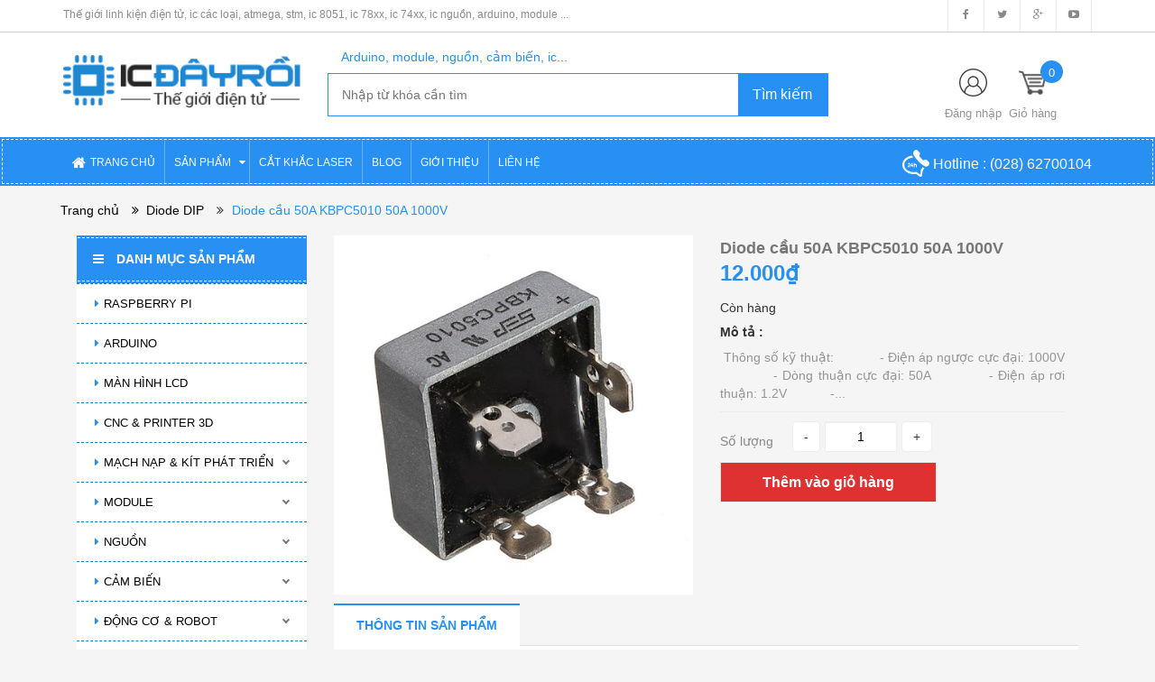

--- FILE ---
content_type: text/html; charset=utf-8
request_url: https://icdayroi.com/diode-cau-50a-kbpc5010-50a-1000v
body_size: 67458
content:
<!DOCTYPE html>
<html lang="vi">
	<head>
		<meta charset="UTF-8" />
		<title>
			Diode cầu 50A KBPC5010 50A 1000V  
		</title>
		
		<meta name="description" content="Diode cầu 50A KBPC5010 50A 1000V
Thông số kỹ thuật:
           Điện áp ngược cực đại: 1000V
           Dòng thuận cực đại: 50A
           Điện áp rơi thuận: 1.2V
           Dòng ngược: 1mA
    ">
		
		<meta name="keywords" content="linh kiện điện tử, ic atmega, ic stm, ic 8051, ic 74xx, ic nguồn, ic các loại, arduino, module, cảm biến, robot"/>
		<link rel="canonical" href="https://icdayroi.com/diode-cau-50a-kbpc5010-50a-1000v"/>
		<meta name='revisit-after' content='1 days' />
		<meta name="robots" content="noodp,index,follow" />
		<meta name="viewport" content="width=device-width,initial-scale=1">
		<link rel="shortcut icon" href="//bizweb.dktcdn.net/100/190/540/themes/510789/assets/favicon.png?1767280445592" type="image/x-icon" />
		<script src="//bizweb.dktcdn.net/100/190/540/themes/510789/assets/jquery_1.9.1.min.js?1767280445592" type="text/javascript"></script> 
<!--<script src="//bizweb.dktcdn.net/100/190/540/themes/510789/assets/jquery-ui.js?1767280445592" type="text/javascript"></script>-->
<script src="//bizweb.dktcdn.net/100/190/540/themes/510789/assets/jssocials.min.js?1767280445592" type="text/javascript"></script> 
<script src="//bizweb.dktcdn.net/100/190/540/themes/510789/assets/owl.carousel.min.js?1767280445592" type="text/javascript"></script> 
<script src="//bizweb.dktcdn.net/100/190/540/themes/510789/assets/bootstrap.min.js?1767280445592" type="text/javascript"></script> 
 
		<!-- Bizweb javascript -->
		<script src="//bizweb.dktcdn.net/assets/themes_support/option-selectors.js" type="text/javascript"></script>
		<script src="//bizweb.dktcdn.net/assets/themes_support/api.jquery.js" type="text/javascript"></script> 
		


  <meta property="og:url" content="https://icdayroi.com/diode-cau-50a-kbpc5010-50a-1000v">
  <meta property="og:site_name" content="IC ĐÂY RỒI">
<link href="//bizweb.dktcdn.net/100/190/540/themes/510789/assets/bootstrap.min.css?1767280445592" rel="stylesheet" type="text/css" media="all" />
<link href="//bizweb.dktcdn.net/100/190/540/themes/510789/assets/blogmate.css?1767280445592" rel="stylesheet" type="text/css" media="all" />
<!--<link href="//bizweb.dktcdn.net/100/190/540/themes/510789/assets/flexslider.css?1767280445592" rel="stylesheet" type="text/css" media="all" />-->
<link href="//bizweb.dktcdn.net/100/190/540/themes/510789/assets/owl.carousel.css?1767280445592" rel="stylesheet" type="text/css" media="all" />
<!--<link href="//bizweb.dktcdn.net/100/190/540/themes/510789/assets/owl.theme.css?1767280445592" rel="stylesheet" type="text/css" media="all" />-->
<link href="//fonts.googleapis.com/css?family=Open+Sans:300italic,400italic,600italic,700italic,800italic,300,700,800,400,600" rel="stylesheet" type="text/css" media="all" />
<link rel="stylesheet" href="//maxcdn.bootstrapcdn.com/font-awesome/4.3.0/css/font-awesome.min.css">
<link rel="stylesheet" type="text/css" href="https://code.ionicframework.com/ionicons/2.0.1/css/ionicons.min.css">
<!--<link href="//bizweb.dktcdn.net/100/190/540/themes/510789/assets/font-awesome.min.css?1767280445592" rel="stylesheet" type="text/css" media="all" />-->
<link href="//bizweb.dktcdn.net/100/190/540/themes/510789/assets/jgrowl.css?1767280445592" rel="stylesheet" type="text/css" media="all" />
<link href="//bizweb.dktcdn.net/100/190/540/themes/510789/assets/style.css?1767280445592" rel="stylesheet" type="text/css" media="all" />
<link href="//bizweb.dktcdn.net/100/190/540/themes/510789/assets/style_custome.scss.css?1767280445592" rel="stylesheet" type="text/css" media="all" />
<link href="//bizweb.dktcdn.net/100/190/540/themes/510789/assets/popup_cart_desktop.css?1767280445592" rel="stylesheet" type="text/css" media="all" />
<link href="//bizweb.dktcdn.net/100/190/540/themes/510789/assets/jquery.fancybox.css?1767280445592" rel="stylesheet" type="text/css" media="all" />
		<script>
	var Bizweb = Bizweb || {};
	Bizweb.store = 'icdayroi.mysapo.net';
	Bizweb.id = 190540;
	Bizweb.theme = {"id":510789,"name":"Big Shoe-Main","role":"main"};
	Bizweb.template = 'product';
	if(!Bizweb.fbEventId)  Bizweb.fbEventId = 'xxxxxxxx-xxxx-4xxx-yxxx-xxxxxxxxxxxx'.replace(/[xy]/g, function (c) {
	var r = Math.random() * 16 | 0, v = c == 'x' ? r : (r & 0x3 | 0x8);
				return v.toString(16);
			});		
</script>
<script>
	(function () {
		function asyncLoad() {
			var urls = ["https://newcollectionfilter.sapoapps.vn/genscript/script.js?store=icdayroi.mysapo.net","https://maps.sapoapps.vn/CreateScriptTag/CreateScriptTag?store=icdayroi.mysapo.net","https://googleshopping.sapoapps.vn/conversion-tracker/global-tag/3887.js?store=icdayroi.mysapo.net","https://googleshopping.sapoapps.vn/conversion-tracker/event-tag/3887.js?store=icdayroi.mysapo.net","https://google-shopping.sapoapps.vn/conversion-tracker/global-tag/1343.js?store=icdayroi.mysapo.net","https://google-shopping.sapoapps.vn/conversion-tracker/event-tag/1343.js?store=icdayroi.mysapo.net"];
			for (var i = 0; i < urls.length; i++) {
				var s = document.createElement('script');
				s.type = 'text/javascript';
				s.async = true;
				s.src = urls[i];
				var x = document.getElementsByTagName('script')[0];
				x.parentNode.insertBefore(s, x);
			}
		};
		window.attachEvent ? window.attachEvent('onload', asyncLoad) : window.addEventListener('load', asyncLoad, false);
	})();
</script>


<script>
	window.BizwebAnalytics = window.BizwebAnalytics || {};
	window.BizwebAnalytics.meta = window.BizwebAnalytics.meta || {};
	window.BizwebAnalytics.meta.currency = 'VND';
	window.BizwebAnalytics.tracking_url = '/s';

	var meta = {};
	
	meta.product = {"id": 7326403, "vendor": "", "name": "Diode cầu 50A KBPC5010 50A 1000V",
	"type": "", "price": 12000 };
	
	
	for (var attr in meta) {
	window.BizwebAnalytics.meta[attr] = meta[attr];
	}
</script>

	
		<script src="/dist/js/stats.min.js?v=96f2ff2"></script>
	












		<!--[if lt IE 9]>
<script src="https://html5shim.googlecode.com/svn/trunk/html5.js"></script>
<script src="https://css3-mediaqueries-js.googlecode.com/svn/trunk/css3-mediaqueries.js"></script>
<![endif]-->
		<!--[if IE 7]>
<link href="//bizweb.dktcdn.net/100/190/540/themes/510789/assets/font-awesome-ie7.css?1767280445592" rel="stylesheet" type="text/css" media="all" />
<![endif]-->
		<!--[if lt IE 9]>
<script src="//html5shiv.googlecode.com/svn/trunk/html5.js" type="text/javascript"></script>
<![endif]-->

		
		<link href="//bizweb.dktcdn.net/100/190/540/themes/510789/assets/cf-stylesheet.css?1767280445592" rel="stylesheet" type="text/css" media="all" />
		<script>var ProductReviewsAppUtil=ProductReviewsAppUtil || {};</script>
	</head>
	<body id="diode-cau-50a-kbpc5010-50a-1000v" class="  cms-index-index cms-home-page" >  
		<div id="popup-covid" style="width:100%;height:100%;z-index: 10000;position: fixed;display:none;">

	<div style="width:100%;height:100%;background-color: #000000;opacity:0.6;"> </div>

	<div class="col-lg-5 col-md-5 col-sm-6 col-xs-11" style="background-color: #ffffff; position: fixed; top: 50%; left: 50%;
															 border-radius: 6px; padding: 30px 20px; color: black;
															 -webkit-transform: translate(-50%, -50%); transform: translate(-50%, -50%);">

		
		<h4 style="text-align: center;padding-bottom: 15px;color: red;font-weight: bold;">LỊCH NGHỈ TẾT</h4>

		<p>IC ĐÂY RỒI xin thông báo lịch nghỉ Tết 2026</p>
		<p>- Thời gian nghỉ: Thứ 5 (01/01/2026)</p>
		<p>- Thời gian làm việc trở lại: Thứ 6 (02/01/2026)</p>
		<p>- Đơn hàng online quý khách đặt hàng bình thường, IC ĐÂY RỒI sẽ xử lý ngay sau khi làm việc trở lại</p>
		
		<p>IC ĐÂY RỒI xin chân thành cảm ơn Quý Khách!</p>
		<p>Chúc quý khách nghỉ Tết vui vẻ</p>

		<div style="padding-top: 10px;">
			<input type="checkbox" id="checkbox-not-show-popup" style="top: 1px; position: relative;">
			<label for="checkbox-not-show-popup" style="color: #40A9E0;font-size: 13px;font-weight: 400;padding-left: 6px;">Không hiển thị lại thông báo này</label>
		</div>


		<div style="text-align: center;padding-top: 5px;">
			<button onclick="onClickBtnPopupOk()" class="btn btn-info" name="btn-popup-ok" style="width: 120px;">OK</button>
		</div>
	</div>
</div>


<script>
	
	var NUMBER = 81;

	function getCookie(cname) {
		var name = cname + "=";
		var ca = document.cookie.split(';');
		for(var i = 0; i < ca.length; i++) {
			var c = ca[i];
			while (c.charAt(0) == ' ') {
				c = c.substring(1);
			}
			if (c.indexOf(name) == 0) {
				return c.substring(name.length, c.length);
			}
		}
		return "";
	}

	function setCookie(cname, cvalue, phut) {
		var d = new Date();
		d.setTime(d.getTime() + (phut * 60 * 1000));
		var expires = "expires=" + d.toUTCString();
		document.cookie = cname + "=" + cvalue + ";" + expires + ";path=/";
		console.log(document.cookie);
	}

	function onClickBtnPopupOk() {

		document.getElementById("popup-covid").style.display = "none";

		if (document.getElementById("checkbox-not-show-popup").checked) {
			setCookie("noti1", NUMBER + 2, 365 * 24 * 60);
			
			//var xmlHttp = new XMLHttpRequest();
			//xmlHttp.open("POST", "https://search.icdayroi.com/dimissnoti", true);
			//xmlHttp.send();
		} else {
			var noti1 = getCookie("noti1");
			if (noti1 != "" && parseInt(noti1) == NUMBER + 1) {
				setCookie("noti1",NUMBER + 2, 5);
			}
		}
	}

	function checkNoti() {
		var noti1 = getCookie("noti1");
		if (noti1 != "" && parseInt(noti1) == NUMBER + 2) {
			document.getElementById("popup-covid").style.display = "none";
		} else {
			document.getElementById("popup-covid").style.display = "block";
			if (noti1 != "" && parseInt(noti1) >= NUMBER) {
				setCookie("noti1", NUMBER + 1, 5);
			} else {
				setCookie("noti1", NUMBER, 5);
			}
			
			//var xmlHttp = new XMLHttpRequest();
			//xmlHttp.open("POST", "https://search.icdayroi.com/shownoti", true);
			//xmlHttp.send();
		}
		
			
		//var xmlHttp = new XMLHttpRequest();
		//xmlHttp.open("POST", "https://search.icdayroi.com/count", true);
		//xmlHttp.send();
	}

	//checkNoti();
</script>


<header>
	<div class="header-container">
		<div class="header-top hidden-sm hidden-xs">
			<div class="container">
				<div class="row">
					<div class="col-sm-8 col-xs-8">           
						<div class="welcome-msg">Thế giới linh kiện điện tử, ic các loại, atmega, stm, ic 8051, ic 78xx, ic 74xx, ic nguồn, arduino, module ...</div>
					</div>
					<div class="social-sharing pull-right">
						<div onclick="location.href='https://www.facebook.com/icdayroi'"><i class="fa fa-facebook" aria-hidden="true"></i></div>
						<div onclick="location.href='#'"><i class="fa fa-twitter" aria-hidden="true"></i></div>
						<div onclick="location.href='#'"><i class="fa fa-google-plus" aria-hidden="true"></i></div>
						<div onclick="location.href='https://youtu.be/up1q6LECFfM'"><i class="fa fa-youtube-play" aria-hidden="true"></i></div>
					</div>
				</div>
			</div>
		</div>

		<div class="container header_main hidden-xs">
			<div class="row">
				<div class="col-lg-3 col-md-4 col-sm-4 col-xs-12"> 
					<div class="logo">
						<a title="IC ĐÂY RỒI" href="/">
							
							<img alt="IC ĐÂY RỒI" src="//bizweb.dktcdn.net/100/190/540/themes/510789/assets/logo.png?1767280445592">
							
						</a> 
					</div>
				</div>
                
                <style type="text/css">
                    .autocomplete-items {
                        position: absolute;
                        border: 1px solid #d4d4d4;
                        border-bottom: none;
                        border-top: none;
                        z-index: 1111;
                        top: 100%;
                        left: 0;
                        right: 0;
                    }
                    .autocomplete-items #hint {
                        padding: 2px;
                        padding-left: 5px;
                        cursor: pointer;
                        background-color: #fff;
                        border-bottom: 1px solid #d4d4d4;
                    }
                    .autocomplete-items #hint:hover {
                        background-color: #e9e9e9;
                    }
                    .autocomplete-active {
                        background-color: DodgerBlue !important;
                        color: #ffffff;
                    }
                </style>
				
				<div class="col-lg-6 col-md-5 col-sm-5 col-xs-12 search">
					<div class="search_vector hidden-sm hidden-xs">
						<ul>
							<h5>Arduino, module, nguồn, cảm biến, ic...</h5>
							
						</ul>
					</div>
					<div class="search_form">
						<form action="/search" method="get" class="search-form" role="search">
							<input id="edtSearch" autocomplete="off" placeholder="Nhập từ khóa cần tìm" class="search_input" type="text" name="query" value="" />
							<input type="submit" value="Tìm kiếm" class="btnsearch" />
						</form>
                        <div id="list-search" class="autocomplete-items">
                        </div>
					</div>
				</div>
				
                <script language="javascript">
                    var valSearch = $("<p/>").html("").text();
                    function changeText()
                    {
                        var tmp = document.getElementById("edtSearch").value;
                        if(valSearch != tmp) {
                            valSearch = tmp;
                            if(valSearch.length > 0) {
                                var xmlHttp = new XMLHttpRequest();
                                xmlHttp.onreadystatechange = function() {
									if (this.readyState == 4 && this.status == 200) {
										if(decodeURI(this.responseURL.substring(47)) == document.getElementById("edtSearch").value)
											document.getElementById("list-search").innerHTML = xmlHttp.responseText;
									}
                                }
								if(document.cookie.indexOf("quangbx") > -1) {
                                	xmlHttp.open("GET", "https://quanly.icdayroi.com/minisearch?s=1&val=" + valSearch, true);
								} else {
									xmlHttp.open("GET", "https://quanly.icdayroi.com/minisearch?s=0&val=" + valSearch, true);
								}
                                xmlHttp.send();
                            } else {
                                document.getElementById("list-search").innerHTML="";
                            }
                        }
                    }
                    function selectItem(url, key) {
						//var xmlHttp = new XMLHttpRequest();
						//xmlHttp.open("POST", "https://search.icdayroi.com?key=" + key + "&url=" + url, true);
						//xmlHttp.send();
                        window.location = url;
                    }
					setInterval(changeText, 100);
                </script>
				
				<div class="col-lg-3 col-md-3 col-sm-3 hidden-xs account-cart">
					<div class="col-lg-12 col-md-8 col-sm-8 col-xs-8 account">
						<div>
							<img class="mg_bt_10" src="//bizweb.dktcdn.net/100/190/540/themes/510789/assets/account.png?1767280445592" height="31" width="31" alt="Account"/>
						</div>
						<div>
							
							<span>
								<a class="cl_old" href="/account/login">Đăng nhập</a><!-- / <a class="cl_old" href="/account/register">Đăng ký</a> -->
							</span>
							
						</div>
					</div>
						<div class="top-cart-contain">
						<a href="/cart">
							<div>
								<img class="mg_bt_10" src="//bizweb.dktcdn.net/100/190/540/themes/510789/assets/cart-b-32.png?1767280445592" height="31" width="31" alt="cart" />
							</div>

							<div class="cart-box">
								<span class="title cl_old">Giỏ hàng</span>
								<span id="cart-total" class="count_item_pr cartCount">0</span>
							</div>
						</a>
						<div class="mini-cart">
							<div data-toggle="dropdown" data-hover="dropdown" class="basket dropdown-toggle">
								
							</div>
							<div class="top-cart-content arrow_box hidden-xs">                                                   
								<ul id="cart-sidebar" class="mini-products-list">

								</ul>
							</div>
						</div>
					</div>
				</div>
			</div>
		</div>

		<div class="container hidden-lg hidden-md hidden-sm mobile_menu">
			<div class="row">
				<div class="logo col-xs-10 col-xs-offset-1">
					<a title="IC ĐÂY RỒI" href="/">
						
						<img alt="IC ĐÂY RỒI" src="//bizweb.dktcdn.net/100/190/540/themes/510789/assets/logo.png?1767280445592 ">
						
					</a> 
				</div>
				<div class="col-xs-2" id="mobile-menu">
					<ul class="navmenu">
						<li>
							<div class="menutop">
								<div class="toggle">
									<span class="icon-bar"></span>
									<span class="icon-bar"></span>
									<span class="icon-bar"></span>
								</div>
							</div>

							<div class="top-cart-contain"> 
								<a href="/cart">
										<div>
											<img class="mg_bt_10" src="//bizweb.dktcdn.net/100/190/540/themes/510789/assets/cart-icon-32.png?1767280445592" height="31" width="31" alt="cart" />
										</div>
									<div class="cart-box">
										<span id="cart-total">0</span>
									</div>
								</a>
							</div>
							<ul class="submenu">
								<li>
									<ul class="topnav">
										
										
										<li class="level0 level-top parent"> <a class="level-top" href="/"> <span>TRANG CHỦ</span> </a> </li>
										
										
										
										<li class="level0 level-top parent"><i class="fa fa-caret-down" aria-hidden="true"></i><a class="level-top" href="/collections/all"> <span>SẢN PHẨM</span> </a>
											<ul class="level0">
												
												
												<li class="level1 "> <a href="/raspberry-pi"> <span>RASPBERRY PI</span> </a></li>
												
												
												
												<li class="level1 "> <a href="/arduino"> <span>ARDUINO</span> </a></li>
												
												
												
												<li class="level1 "> <a href="/man-hinh-lcd"> <span>MÀN HÌNH LCD</span> </a></li>
												
												
												
												<li class="level1 "> <a href="/cnc-printer-3d"> <span>CNC & PRINTER 3D</span> </a></li>
												
												
												
												<li class="level1 parent"> <a href="/mach-nap-kit-phat-trien"> <span>MẠCH NẠP & KÍT PHÁT TRIỂN</span> </a>
													<ul class="level1">
														
														<li class="level2 "><a href="/mach-nap"><span>Mạch nạp</span></a></li>
														
														<li class="level2 "><a href="/kit-phat-trien-1"><span>Kít phát triển</span></a></li>
														
													</ul>
												</li>
												
												
												
												<li class="level1 parent"> <a href="/module"> <span>MODULE</span> </a>
													<ul class="level1">
														
														<li class="level2 "><a href="/module"><span>Tất cả</span></a></li>
														
														<li class="level2 "><a href="/camera"><span>Camera</span></a></li>
														
														<li class="level2 "><a href="/rf-bluetooth-wifi"><span>RF & Bluetooth & Wifi</span></a></li>
														
														<li class="level2 "><a href="/sim-gprs-gps"><span>SIM & GPRS & GPS</span></a></li>
														
														<li class="level2 "><a href="/am-thanh"><span>Âm thanh & Loa</span></a></li>
														
														<li class="level2 "><a href="/dimmer-tao-xung"><span>Dimmer & Tạo xung</span></a></li>
														
														<li class="level2 "><a href="/module-hien-thi"><span>Thời gian & Hiển thị</span></a></li>
														
														<li class="level2 "><a href="/giao-tiep"><span>Giao tiếp & Chuyển đổi</span></a></li>
														
														<li class="level2 "><a href="/mach-dieu-khien"><span>Driver</span></a></li>
														
														<li class="level2 "><a href="/module-nguon"><span>Module nguồn</span></a></li>
														
														<li class="level2 "><a href="/module-relay"><span>Module Relay</span></a></li>
														
														<li class="level2 "><a href="/telephone-ban-phim"><span>Telephone & Bàn phím</span></a></li>
														
														<li class="level2 "><a href="/so-nong-lanh"><span>Sò nóng lạnh</span></a></li>
														
														<li class="level2 "><a href="/module-led-laser"><span>Module LED laser</span></a></li>
														
														<li class="level2 "><a href="/remote-mach-thu"><span>Remote & Mạch thu phát RF</span></a></li>
														
													</ul>
												</li>
												
												
												
												<li class="level1 parent"> <a href="/nguon"> <span>NGUỒN</span> </a>
													<ul class="level1">
														
														<li class="level2 "><a href="/nguon"><span>Tất cả</span></a></li>
														
														<li class="level2 "><a href="/nguon-xung"><span>Nguồn xung (Tổ ong)</span></a></li>
														
														<li class="level2 "><a href="/adapter"><span>Adapter</span></a></li>
														
														<li class="level2 "><a href="/dc-dc"><span>DC - DC</span></a></li>
														
														<li class="level2 "><a href="/ac-dc"><span>AC - DC</span></a></li>
														
														<li class="level2 "><a href="/jack-cam"><span>Jack cắm</span></a></li>
														
														<li class="level2 "><a href="/pin-sac"><span>Pin & Sạc</span></a></li>
														
														<li class="level2 "><a href="/bien-ap"><span>Biến áp</span></a></li>
														
													</ul>
												</li>
												
												
												
												<li class="level1 parent"> <a href="/cam-bien"> <span>CẢM BIẾN</span> </a>
													<ul class="level1">
														
														<li class="level2 "><a href="/cam-bien"><span>Tất cả</span></a></li>
														
														<li class="level2 "><a href="/am-thanh-anh-sang"><span>Âm thanh & Ánh sáng & Màu sắc</span></a></li>
														
														<li class="level2 "><a href="/khoang-cach-vat-can"><span>Khoảng cách & Vật cản</span></a></li>
														
														<li class="level2 "><a href="/nhiet-do-do-am-mua"><span>Nhiệt độ & Độ ẩm & Mưa</span></a></li>
														
														<li class="level2 "><a href="/goc-gia-toc"><span>Góc & Gia tốc & La bàn</span></a></li>
														
														<li class="level2 "><a href="/nhip-tim-van-tay"><span>Nhịp tim & Vân tay</span></a></li>
														
														<li class="level2 "><a href="/chuyen-dong-rung"><span>Chuyển động & Rung</span></a></li>
														
														<li class="level2 "><a href="/do-line-encoder"><span>Dò line & Encoder</span></a></li>
														
														<li class="level2 "><a href="/khi-gas"><span>Khí & Gas & PH</span></a></li>
														
														<li class="level2 "><a href="/kim-loai-dien-dung"><span>Kim loại & Điện dung</span></a></li>
														
														<li class="level2 "><a href="/cam-bien-hong-ngoai"><span>Hồng ngoại</span></a></li>
														
														<li class="level2 "><a href="/dong-dien-dien-the"><span>Dòng điện & Điện thế & Sinh Học</span></a></li>
														
														<li class="level2 "><a href="/ap-suat-luu-luong-can-nang"><span>Áp suất, Lưu lượng & Cân nặng</span></a></li>
														
													</ul>
												</li>
												
												
												
												<li class="level1 parent"> <a href="/robot"> <span>ĐỘNG CƠ & ROBOT</span> </a>
													<ul class="level1">
														
														<li class="level2 "><a href="/robot"><span>Tất cả</span></a></li>
														
														<li class="level2 "><a href="/mach-dieu-khien"><span>Mạch điều khiển</span></a></li>
														
														<li class="level2 "><a href="/dong-co"><span>Động cơ</span></a></li>
														
														<li class="level2 "><a href="/robot-phu-kien"><span>Robot & Phụ kiện</span></a></li>
														
														<li class="level2 "><a href="/pin-sac"><span>Pin & Sạc</span></a></li>
														
														<li class="level2 "><a href="/servo-va-phu-kien-servo"><span>Servo & Phụ kiện</span></a></li>
														
													</ul>
												</li>
												
												
												
												<li class="level1 parent"> <a href="/ic"> <span>IC</span> </a>
													<ul class="level1">
														
														<li class="level2 "><a href="/mcu-mpu"><span>MCU & MPU</span></a></li>
														
														<li class="level2 "><a href="/memory-ics"><span>Memory ICs</span></a></li>
														
														<li class="level2 "><a href="/interface-network-ics"><span>Interface & Network ICs</span></a></li>
														
														<li class="level2 "><a href="/power-management-ics"><span>Power Management ICs</span></a></li>
														
														<li class="level2 "><a href="/linear-ics-digital"><span>Linear ICs & Digital</span></a></li>
														
														<li class="level2 "><a href="/logic-ics"><span>Logic ICs</span></a></li>
														
														<li class="level2 "><a href="/optoisolators"><span>Optoisolators</span></a></li>
														
														<li class="level2 "><a href="/clocks-timers-ics"><span>Clocks & Timers ICs</span></a></li>
														
														<li class="level2 "><a href="/sensors-transducers"><span>Sensors, Transducers</span></a></li>
														
														<li class="level2 "><a href="/data-conversion-ics"><span>Data Conversion ICs</span></a></li>
														
														<li class="level2 "><a href="/driver-motor-control-ics"><span>Driver & Motor control ICs</span></a></li>
														
													</ul>
												</li>
												
												
												
												<li class="level1 parent"> <a href="/diode-zener"> <span>DIODE & ZENER</span> </a>
													<ul class="level1">
														
														<li class="level2 "><a href="/diode-dip"><span>Diode DIP</span></a></li>
														
														<li class="level2 "><a href="/diode-smd"><span>Diode SMD</span></a></li>
														
														<li class="level2 "><a href="/zener"><span>Zener</span></a></li>
														
													</ul>
												</li>
												
												
												
												<li class="level1 parent"> <a href="/transistor-triacs"> <span>TRANSISTORS & TRIACS</span> </a>
													<ul class="level1">
														
														<li class="level2 "><a href="/transistors"><span>Transistors</span></a></li>
														
														<li class="level2 "><a href="/triacs"><span>Triacs & Thyristor</span></a></li>
														
														<li class="level2 "><a href="/diac"><span>Diacs</span></a></li>
														
													</ul>
												</li>
												
												
												
												<li class="level1 "> <a href="/fets"> <span>MOSFETS & FETS</span> </a></li>
												
												
												
												<li class="level1 parent"> <a href="/led"> <span>LED</span> </a>
													<ul class="level1">
														
														<li class="level2 "><a href="/led-smd-0805"><span>Led SMD 0805</span></a></li>
														
														<li class="level2 "><a href="/led-smd-0603"><span>Led SMD 0603</span></a></li>
														
														<li class="level2 "><a href="/led-trong-3mm"><span>Led trong 3mm</span></a></li>
														
														<li class="level2 "><a href="/led-duc-3mm"><span>Led đục 3MM</span></a></li>
														
														<li class="level2 "><a href="/led-mau-3mm"><span>Led màu 3mm</span></a></li>
														
														<li class="level2 "><a href="/led-trong-5mm"><span>Led trong 5mm</span></a></li>
														
														<li class="level2 "><a href="/led-duc-5mm"><span>Led đục 5mm</span></a></li>
														
														<li class="level2 "><a href="/led-mau-5mm"><span>Led màu 5mm</span></a></li>
														
														<li class="level2 "><a href="/led-10mm"><span>Led 8mm & 10mm</span></a></li>
														
														<li class="level2 "><a href="/led-7-doan"><span>Led 7 đoạn</span></a></li>
														
														<li class="level2 "><a href="/led-matrix"><span>Led matrix</span></a></li>
														
														<li class="level2 "><a href="/led-rgb"><span>Led RGB & Led công suất</span></a></li>
														
														<li class="level2 "><a href="/led-smd-3528"><span>Led 3528 & 1206 & 5050 & 5730</span></a></li>
														
														<li class="level2 "><a href="/led-thanh"><span>Led thanh 5050 và led dây 5050</span></a></li>
														
														<li class="level2 "><a href="/den-bao"><span>Đèn báo</span></a></li>
														
													</ul>
												</li>
												
												
												
												<li class="level1 parent"> <a href="/tu-dien"> <span>TỤ ĐIỆN</span> </a>
													<ul class="level1">
														
														<li class="level2 "><a href="/tu-0603-smd"><span>Tụ 0603 SMD</span></a></li>
														
														<li class="level2 "><a href="/tu-smd-0805"><span>Tụ 0805 SMD</span></a></li>
														
														<li class="level2 "><a href="/tu-dien-1206-smd"><span>Tụ 1206 SMD</span></a></li>
														
														<li class="level2 "><a href="/tu-nhom-smd"><span>Tụ nhôm SMD</span></a></li>
														
														<li class="level2 "><a href="/tu-hoa"><span>Tụ hóa</span></a></li>
														
														<li class="level2 "><a href="/tu-gom"><span>Tụ gốm</span></a></li>
														
														<li class="level2 "><a href="/tu-keo"><span>Tụ kẹo & Tụ mica & Tụ vàng</span></a></li>
														
														<li class="level2 "><a href="/tu-multilayer-ceramic"><span>Tụ Multilayer Ceramic</span></a></li>
														
														<li class="level2 "><a href="/tu-tantalum"><span>Tụ tantalum</span></a></li>
														
														<li class="level2 "><a href="/tu-cao-ap"><span>Tụ cao áp & Siêu tụ & Tụ quạt</span></a></li>
														
													</ul>
												</li>
												
												
												
												<li class="level1 parent"> <a href="/dien-tro"> <span>ĐIỆN TRỞ</span> </a>
													<ul class="level1">
														
														<li class="level2 "><a href="/dien-tro-smd-0603"><span>Điện trở SMD 0603</span></a></li>
														
														<li class="level2 "><a href="/dien-tro-smd-0805"><span>Điện trở SMD 0805</span></a></li>
														
														<li class="level2 "><a href="/dien-tro-smd-1206"><span>Điện trở SMD 1206</span></a></li>
														
														<li class="level2 "><a href="/dien-tro-1-4w"><span>Điện trở 1/4w 5%</span></a></li>
														
														<li class="level2 "><a href="/dien-tro-1-4w-1"><span>Điện trở 1/4w 1%</span></a></li>
														
														<li class="level2 "><a href="/dien-tro-1-2w-5"><span>Điện trở 1/2w 5%</span></a></li>
														
														<li class="level2 "><a href="/dien-tro-1w"><span>Điện trở 1W 5%</span></a></li>
														
														<li class="level2 "><a href="/dien-tro-1w-1"><span>Điện trở 1W 1%</span></a></li>
														
														<li class="level2 "><a href="/dien-tro-2w"><span>Điện trở 2W 5%</span></a></li>
														
														<li class="level2 "><a href="/dien-tro-2w-1"><span>Điện trở 2W 1%</span></a></li>
														
														<li class="level2 "><a href="/dien-tro-3w-1"><span>Điện trở 3W 1%</span></a></li>
														
														<li class="level2 "><a href="/dien-tro-5w"><span>Điện trở sứ 5W & 10W</span></a></li>
														
														<li class="level2 "><a href="/dien-tro-thanh"><span>Điện trở thanh</span></a></li>
														
														<li class="level2 "><a href="/dien-tro-cong-suat"><span>Điện trở công suất</span></a></li>
														
														<li class="level2 "><a href="/dien-tro-shunt"><span>Điện trở shunt</span></a></li>
														
													</ul>
												</li>
												
												
												
												<li class="level1 parent"> <a href="/bien-tro"> <span>BIẾN TRỞ</span> </a>
													<ul class="level1">
														
														<li class="level2 "><a href="/bien-tro-volume"><span>Biến trở volume</span></a></li>
														
														<li class="level2 "><a href="/bien-tro-3362p"><span>Biến trở 3362P & 3006P</span></a></li>
														
														<li class="level2 "><a href="/bien-tro-tinh-chinh-3296w"><span>Biến trở tinh chỉnh 3296W & 3296X</span></a></li>
														
														<li class="level2 "><a href="/bien-tro-cuc-ao"><span>Biến trở cúc áo & Biến trở RM063</span></a></li>
														
														<li class="level2 "><a href="/bien-tro-rk097g"><span>Biến trở RK097G & RV12MM & RV09</span></a></li>
														
														<li class="level2 "><a href="/bien-tro-3590s-2"><span>Biến trở 3590S-2 & WXD3-13-2W & RV24YN20S</span></a></li>
														
														<li class="level2 "><a href="/triet-ap-co-cong-tac-wh138-triet-ap-wth118-2w"><span>Triết áp có công tắc WH138 & WTH118-2W & WX112</span></a></li>
														
														<li class="level2 "><a href="/bien-tro-wh5-1a"><span>Biến trở WH5-1A & WX14-12</span></a></li>
														
														<li class="level2 "><a href="/bien-tro-rv30yn20s-3w"><span>Biến trở RV30YN20S 3W</span></a></li>
														
													</ul>
												</li>
												
												
												
												<li class="level1 parent"> <a href="/cuon-cam"> <span>CUỘN CẢM</span> </a>
													<ul class="level1">
														
														<li class="level2 "><a href="/cuon-cam-cam-0912"><span>Cuộn cảm cắm 0608 & 0810 & 0912</span></a></li>
														
														<li class="level2 "><a href="/cuon-cam-tc5026"><span>Cuộn cảm TC5026</span></a></li>
														
														<li class="level2 "><a href="/cuon-cam-vach-0307"><span>Cuộn cảm vạch 1/4w 0307</span></a></li>
														
														<li class="level2 "><a href="/cuon-cam-smd-0805-1206"><span>Cuộn cảm SMD 0603 & 0805 & 1206</span></a></li>
														
														<li class="level2 "><a href="/cuon-cam-cd43"><span>Cuộn cảm SMD CD43</span></a></li>
														
														<li class="level2 "><a href="/cuon-cam-smd-cd74r"><span>Cuộn cảm SMD CD74R</span></a></li>
														
														<li class="level2 "><a href="/cuon-cam-smd-cd75"><span>Cuộn cảm SMD CD75</span></a></li>
														
														<li class="level2 "><a href="/cuon-cam-smd-5d28"><span>Cuộn cảm SMD 5D28</span></a></li>
														
														<li class="level2 "><a href="/cuon-cam-cd104"><span>Cuộn cảm SMD CD104</span></a></li>
														
														<li class="level2 "><a href="/cuon-cam-dan-cd127"><span>Cuộn cảm SMD CD127</span></a></li>
														
														<li class="level2 "><a href="/cuon-cam-0630"><span>Cuộn cảm SMD 0630</span></a></li>
														
														<li class="level2 "><a href="/cuon-loc-uu9-8"><span>Cuộn lọc UU9.8</span></a></li>
														
														<li class="level2 "><a href="/loi-ferrite"><span>Lõi Ferrite</span></a></li>
														
													</ul>
												</li>
												
												
												
												<li class="level1 parent"> <a href="/thach-anh"> <span>THẠCH ANH</span> </a>
													<ul class="level1">
														
														<li class="level2 "><a href="/thach-anh-hc49-smd"><span>Thạch anh HC49 SMD</span></a></li>
														
														<li class="level2 "><a href="/thach-anh-hc49-dip"><span>Thạch anh HC49 DIP</span></a></li>
														
														<li class="level2 "><a href="/thach-anh-smd-5032"><span>Thạch anh 5032 SMD</span></a></li>
														
														<li class="level2 "><a href="/thach-anh-smd-3225"><span>Thạch anh 3225 SMD</span></a></li>
														
														<li class="level2 "><a href="/cac-loai-thach-anh-khac"><span>Các loại thạch anh khác</span></a></li>
														
													</ul>
												</li>
												
												
												
												<li class="level1 parent"> <a href="/connector-jack"> <span>CONNECTOR & JACK</span> </a>
													<ul class="level1">
														
														<li class="level2 "><a href="/terminal-3-81mm"><span>Terminal 3.81MM</span></a></li>
														
														<li class="level2 "><a href="/terminal-ht3-96"><span>Terminal HT3.96</span></a></li>
														
														<li class="level2 "><a href="/terminal-5-08mm"><span>Terminal 5.08MM</span></a></li>
														
														<li class="level2 "><a href="/terminal-kf142r-kf142v"><span>Terminal KF142R/KF142V 5.08MM</span></a></li>
														
														<li class="level2 "><a href="/domino"><span>Domino</span></a></li>
														
														<li class="level2 "><a href="/rj45"><span>RJ45</span></a></li>
														
														<li class="level2 "><a href="/jack"><span>Jack</span></a></li>
														
														<li class="level2 "><a href="/header-jumper"><span>Header & Jumper</span></a></li>
														
														<li class="level2 "><a href="/db-connectors"><span>DB Connectors</span></a></li>
														
														<li class="level2 "><a href="/usb-connectors"><span>USB Connectors</span></a></li>
														
														<li class="level2 "><a href="/sd-card-socket"><span>SD card socket</span></a></li>
														
														<li class="level2 "><a href="/idc-sockets"><span>IDC Sockets</span></a></li>
														
														<li class="level2 "><a href="/idc-box-header"><span>IDC Box Header</span></a></li>
														
														<li class="level2 "><a href="/connector-1-25mm"><span>Connector 1.25MM</span></a></li>
														
														<li class="level2 "><a href="/connector-ph2-0-2-0mm"><span>Connector PH2.0 2.0MM</span></a></li>
														
														<li class="level2 "><a href="/connector-xh2-54mm"><span>Connector XH2.54MM</span></a></li>
														
														<li class="level2 "><a href="/connector-vh3-96mm"><span>Connector VH3.96MM & 5557/5569</span></a></li>
														
														<li class="level2 "><a href="/connector-ch3-96mm"><span>Connector CH3.96MM & CH5.08MM</span></a></li>
														
														<li class="level2 "><a href="/connector-kf2510"><span>Connector KF2510 2.54MM & Dupont</span></a></li>
														
														<li class="level2 "><a href="/socket-fpc-0-5mm"><span>Socket FPC 0.5MM</span></a></li>
														
													</ul>
												</li>
												
												
												
												<li class="level1 parent"> <a href="/linh-kien-khac"> <span>LINH KIỆN KHÁC</span> </a>
													<ul class="level1">
														
														<li class="level2 "><a href="/relay"><span>Relay</span></a></li>
														
														<li class="level2 "><a href="/de-ic"><span>Đế IC</span></a></li>
														
														<li class="level2 "><a href="/cau-chi"><span>Cầu chì</span></a></li>
														
														<li class="level2 "><a href="/tan-nhiet"><span>Tản nhiệt</span></a></li>
														
														<li class="level2 "><a href="/nut-nhan"><span>Nút nhấn</span></a></li>
														
														<li class="level2 "><a href="/ong-co-nhiet"><span>Ống co nhiệt</span></a></li>
														
														<li class="level2 "><a href="/day-cap-cac-loai"><span>Dây cáp các loại</span></a></li>
														
														<li class="level2 "><a href="/loa-coi-mic"><span>Loa & Còi & Mic</span></a></li>
														
														<li class="level2 "><a href="/cong-tac-switch"><span>Công tắc & Switch</span></a></li>
														
														<li class="level2 "><a href="/day-bus-day-dien"><span>Dây bus & Dây điện</span></a></li>
														
														<li class="level2 "><a href="/tru-dong-tru-nhua"><span>Trụ đồng & Trụ nhựa</span></a></li>
														
														<li class="level2 "><a href="/sd-card-socket-1"><span>SD card socket</span></a></li>
														
														<li class="level2 "><a href="/antenna"><span>Antenna & SMA-KE/KWE</span></a></li>
														
														<li class="level2 "><a href="/khoa-khoa-dien"><span>Khóa & Khóa điện & Van điện từ</span></a></li>
														
													</ul>
												</li>
												
												
												
												<li class="level1 parent"> <a href="/dung-cu-lam-mach"> <span>DỤNG CỤ LÀM MẠCH</span> </a>
													<ul class="level1">
														
														<li class="level2 "><a href="/phu-kien-mach"><span>Phụ kiện mạch</span></a></li>
														
														<li class="level2 "><a href="/dung-cu-han"><span>Dụng cụ hàn, Mũi hàn</span></a></li>
														
														<li class="level2 "><a href="/chi-han-thiec-han"><span>Chì hàn, Thiếc hàn</span></a></li>
														
														<li class="level2 "><a href="/dong-ho-vom"><span>Đồng hồ VOM, Máy đo</span></a></li>
														
														<li class="level2 "><a href="/hop-ngan-dung"><span>Hộp, Ngăn đựng</span></a></li>
														
														<li class="level2 "><a href="/khoan-mui-khoan-dau-kep-mai"><span>Khoan, Mũi khoan, Đầu kẹp, Mài</span></a></li>
														
														<li class="level2 "><a href="/breadboard-testboard-board-dong"><span>Breadboard, Board đồng</span></a></li>
														
														<li class="level2 "><a href="/thuc-hanh-test"><span>Thực hành & Test</span></a></li>
														
													</ul>
												</li>
												
												
											</ul>
										</li>
										
										
										
										<li class="level0 level-top parent"> <a class="level-top" href="/cat-khac-laser"> <span>CẮT KHẮC LASER</span> </a> </li>
										
										
										
										<li class="level0 level-top parent"> <a class="level-top" href="/tin-tuc"> <span>BLOG</span> </a> </li>
										
										
										
										<li class="level0 level-top parent"> <a class="level-top" href="/gioi-thieu"> <span>GIỚI THIỆU</span> </a> </li>
										
										
										
										<li class="level0 level-top parent"> <a class="level-top" href="/lien-he"> <span>LIÊN HỆ</span> </a> </li>
										
										
									</ul>
								</li>
							</ul>
						</li>
					</ul>
				</div>
			</div>
		</div>
	</div>
</header>

<nav class="hidden-xs">
	<div class="border-ftw">
		<div class="container">
			<div class="row nav_menu">
				<div class="nav-inner">
					<ul id="nav" class="hidden-xs">
						
										
										
										
										<li class="level0 parent "><a href="/"><span>TRANG CHỦ</span></a></li>
										
										
										
										
										
										<li class="level0 parent drop-menu ">
											<a href="/collections/all"><span>SẢN PHẨM</span>
												<i class="fa fa-caret-down" aria-hidden="true" style="position:relative;right:4px"></i>
											</a>
											
											<ul class="level1">
												
												
												<li class="level1"> <a href="/raspberry-pi"> <span>RASPBERRY PI</span> </a></li>
												
												
												
												<li class="level1"> <a href="/arduino"> <span>ARDUINO</span> </a></li>
												
												
												
												<li class="level1"> <a href="/man-hinh-lcd"> <span>MÀN HÌNH LCD</span> </a></li>
												
												
												
												<li class="level1"> <a href="/cnc-printer-3d"> <span>CNC & PRINTER 3D</span> </a></li>
												
												
												
												<li class="level1 parent">
													<a href="/mach-nap-kit-phat-trien"> <span>MẠCH NẠP & KÍT PHÁT TRIỂN<i class="fa fa-angle-right" aria-hidden="true"></i></span></a>	
													<ul class="level2 right-sub">
														
														<li class="level2">
															<a href="/mach-nap"> <span>Mạch nạp</span></a>
														</li>
														
														<li class="level2">
															<a href="/kit-phat-trien-1"> <span>Kít phát triển</span></a>
														</li>
														
													</ul>
												</li>
												
												
												
												<li class="level1 parent">
													<a href="/module"> <span>MODULE<i class="fa fa-angle-right" aria-hidden="true"></i></span></a>	
													<ul class="level2 right-sub">
														
														<li class="level2">
															<a href="/module"> <span>Tất cả</span></a>
														</li>
														
														<li class="level2">
															<a href="/camera"> <span>Camera</span></a>
														</li>
														
														<li class="level2">
															<a href="/rf-bluetooth-wifi"> <span>RF & Bluetooth & Wifi</span></a>
														</li>
														
														<li class="level2">
															<a href="/sim-gprs-gps"> <span>SIM & GPRS & GPS</span></a>
														</li>
														
														<li class="level2">
															<a href="/am-thanh"> <span>Âm thanh & Loa</span></a>
														</li>
														
														<li class="level2">
															<a href="/dimmer-tao-xung"> <span>Dimmer & Tạo xung</span></a>
														</li>
														
														<li class="level2">
															<a href="/module-hien-thi"> <span>Thời gian & Hiển thị</span></a>
														</li>
														
														<li class="level2">
															<a href="/giao-tiep"> <span>Giao tiếp & Chuyển đổi</span></a>
														</li>
														
														<li class="level2">
															<a href="/mach-dieu-khien"> <span>Driver</span></a>
														</li>
														
														<li class="level2">
															<a href="/module-nguon"> <span>Module nguồn</span></a>
														</li>
														
														<li class="level2">
															<a href="/module-relay"> <span>Module Relay</span></a>
														</li>
														
														<li class="level2">
															<a href="/telephone-ban-phim"> <span>Telephone & Bàn phím</span></a>
														</li>
														
														<li class="level2">
															<a href="/so-nong-lanh"> <span>Sò nóng lạnh</span></a>
														</li>
														
														<li class="level2">
															<a href="/module-led-laser"> <span>Module LED laser</span></a>
														</li>
														
														<li class="level2">
															<a href="/remote-mach-thu"> <span>Remote & Mạch thu phát RF</span></a>
														</li>
														
													</ul>
												</li>
												
												
												
												<li class="level1 parent">
													<a href="/nguon"> <span>NGUỒN<i class="fa fa-angle-right" aria-hidden="true"></i></span></a>	
													<ul class="level2 right-sub">
														
														<li class="level2">
															<a href="/nguon"> <span>Tất cả</span></a>
														</li>
														
														<li class="level2">
															<a href="/nguon-xung"> <span>Nguồn xung (Tổ ong)</span></a>
														</li>
														
														<li class="level2">
															<a href="/adapter"> <span>Adapter</span></a>
														</li>
														
														<li class="level2">
															<a href="/dc-dc"> <span>DC - DC</span></a>
														</li>
														
														<li class="level2">
															<a href="/ac-dc"> <span>AC - DC</span></a>
														</li>
														
														<li class="level2">
															<a href="/jack-cam"> <span>Jack cắm</span></a>
														</li>
														
														<li class="level2">
															<a href="/pin-sac"> <span>Pin & Sạc</span></a>
														</li>
														
														<li class="level2">
															<a href="/bien-ap"> <span>Biến áp</span></a>
														</li>
														
													</ul>
												</li>
												
												
												
												<li class="level1 parent">
													<a href="/cam-bien"> <span>CẢM BIẾN<i class="fa fa-angle-right" aria-hidden="true"></i></span></a>	
													<ul class="level2 right-sub">
														
														<li class="level2">
															<a href="/cam-bien"> <span>Tất cả</span></a>
														</li>
														
														<li class="level2">
															<a href="/am-thanh-anh-sang"> <span>Âm thanh & Ánh sáng & Màu sắc</span></a>
														</li>
														
														<li class="level2">
															<a href="/khoang-cach-vat-can"> <span>Khoảng cách & Vật cản</span></a>
														</li>
														
														<li class="level2">
															<a href="/nhiet-do-do-am-mua"> <span>Nhiệt độ & Độ ẩm & Mưa</span></a>
														</li>
														
														<li class="level2">
															<a href="/goc-gia-toc"> <span>Góc & Gia tốc & La bàn</span></a>
														</li>
														
														<li class="level2">
															<a href="/nhip-tim-van-tay"> <span>Nhịp tim & Vân tay</span></a>
														</li>
														
														<li class="level2">
															<a href="/chuyen-dong-rung"> <span>Chuyển động & Rung</span></a>
														</li>
														
														<li class="level2">
															<a href="/do-line-encoder"> <span>Dò line & Encoder</span></a>
														</li>
														
														<li class="level2">
															<a href="/khi-gas"> <span>Khí & Gas & PH</span></a>
														</li>
														
														<li class="level2">
															<a href="/kim-loai-dien-dung"> <span>Kim loại & Điện dung</span></a>
														</li>
														
														<li class="level2">
															<a href="/cam-bien-hong-ngoai"> <span>Hồng ngoại</span></a>
														</li>
														
														<li class="level2">
															<a href="/dong-dien-dien-the"> <span>Dòng điện & Điện thế & Sinh Học</span></a>
														</li>
														
														<li class="level2">
															<a href="/ap-suat-luu-luong-can-nang"> <span>Áp suất, Lưu lượng & Cân nặng</span></a>
														</li>
														
													</ul>
												</li>
												
												
												
												<li class="level1 parent">
													<a href="/robot"> <span>ĐỘNG CƠ & ROBOT<i class="fa fa-angle-right" aria-hidden="true"></i></span></a>	
													<ul class="level2 right-sub">
														
														<li class="level2">
															<a href="/robot"> <span>Tất cả</span></a>
														</li>
														
														<li class="level2">
															<a href="/mach-dieu-khien"> <span>Mạch điều khiển</span></a>
														</li>
														
														<li class="level2">
															<a href="/dong-co"> <span>Động cơ</span></a>
														</li>
														
														<li class="level2">
															<a href="/robot-phu-kien"> <span>Robot & Phụ kiện</span></a>
														</li>
														
														<li class="level2">
															<a href="/pin-sac"> <span>Pin & Sạc</span></a>
														</li>
														
														<li class="level2">
															<a href="/servo-va-phu-kien-servo"> <span>Servo & Phụ kiện</span></a>
														</li>
														
													</ul>
												</li>
												
												
												
												<li class="level1 parent">
													<a href="/ic"> <span>IC<i class="fa fa-angle-right" aria-hidden="true"></i></span></a>	
													<ul class="level2 right-sub">
														
														<li class="level2">
															<a href="/mcu-mpu"> <span>MCU & MPU</span></a>
														</li>
														
														<li class="level2">
															<a href="/memory-ics"> <span>Memory ICs</span></a>
														</li>
														
														<li class="level2">
															<a href="/interface-network-ics"> <span>Interface & Network ICs</span></a>
														</li>
														
														<li class="level2">
															<a href="/power-management-ics"> <span>Power Management ICs</span></a>
														</li>
														
														<li class="level2">
															<a href="/linear-ics-digital"> <span>Linear ICs & Digital</span></a>
														</li>
														
														<li class="level2">
															<a href="/logic-ics"> <span>Logic ICs</span></a>
														</li>
														
														<li class="level2">
															<a href="/optoisolators"> <span>Optoisolators</span></a>
														</li>
														
														<li class="level2">
															<a href="/clocks-timers-ics"> <span>Clocks & Timers ICs</span></a>
														</li>
														
														<li class="level2">
															<a href="/sensors-transducers"> <span>Sensors, Transducers</span></a>
														</li>
														
														<li class="level2">
															<a href="/data-conversion-ics"> <span>Data Conversion ICs</span></a>
														</li>
														
														<li class="level2">
															<a href="/driver-motor-control-ics"> <span>Driver & Motor control ICs</span></a>
														</li>
														
													</ul>
												</li>
												
												
												
												<li class="level1 parent">
													<a href="/diode-zener"> <span>DIODE & ZENER<i class="fa fa-angle-right" aria-hidden="true"></i></span></a>	
													<ul class="level2 right-sub">
														
														<li class="level2">
															<a href="/diode-dip"> <span>Diode DIP</span></a>
														</li>
														
														<li class="level2">
															<a href="/diode-smd"> <span>Diode SMD</span></a>
														</li>
														
														<li class="level2">
															<a href="/zener"> <span>Zener</span></a>
														</li>
														
													</ul>
												</li>
												
												
												
												<li class="level1 parent">
													<a href="/transistor-triacs"> <span>TRANSISTORS & TRIACS<i class="fa fa-angle-right" aria-hidden="true"></i></span></a>	
													<ul class="level2 right-sub">
														
														<li class="level2">
															<a href="/transistors"> <span>Transistors</span></a>
														</li>
														
														<li class="level2">
															<a href="/triacs"> <span>Triacs & Thyristor</span></a>
														</li>
														
														<li class="level2">
															<a href="/diac"> <span>Diacs</span></a>
														</li>
														
													</ul>
												</li>
												
												
												
												<li class="level1"> <a href="/fets"> <span>MOSFETS & FETS</span> </a></li>
												
												
												
												<li class="level1 parent">
													<a href="/led"> <span>LED<i class="fa fa-angle-right" aria-hidden="true"></i></span></a>	
													<ul class="level2 right-sub">
														
														<li class="level2">
															<a href="/led-smd-0805"> <span>Led SMD 0805</span></a>
														</li>
														
														<li class="level2">
															<a href="/led-smd-0603"> <span>Led SMD 0603</span></a>
														</li>
														
														<li class="level2">
															<a href="/led-trong-3mm"> <span>Led trong 3mm</span></a>
														</li>
														
														<li class="level2">
															<a href="/led-duc-3mm"> <span>Led đục 3MM</span></a>
														</li>
														
														<li class="level2">
															<a href="/led-mau-3mm"> <span>Led màu 3mm</span></a>
														</li>
														
														<li class="level2">
															<a href="/led-trong-5mm"> <span>Led trong 5mm</span></a>
														</li>
														
														<li class="level2">
															<a href="/led-duc-5mm"> <span>Led đục 5mm</span></a>
														</li>
														
														<li class="level2">
															<a href="/led-mau-5mm"> <span>Led màu 5mm</span></a>
														</li>
														
														<li class="level2">
															<a href="/led-10mm"> <span>Led 8mm & 10mm</span></a>
														</li>
														
														<li class="level2">
															<a href="/led-7-doan"> <span>Led 7 đoạn</span></a>
														</li>
														
														<li class="level2">
															<a href="/led-matrix"> <span>Led matrix</span></a>
														</li>
														
														<li class="level2">
															<a href="/led-rgb"> <span>Led RGB & Led công suất</span></a>
														</li>
														
														<li class="level2">
															<a href="/led-smd-3528"> <span>Led 3528 & 1206 & 5050 & 5730</span></a>
														</li>
														
														<li class="level2">
															<a href="/led-thanh"> <span>Led thanh 5050 và led dây 5050</span></a>
														</li>
														
														<li class="level2">
															<a href="/den-bao"> <span>Đèn báo</span></a>
														</li>
														
													</ul>
												</li>
												
												
												
												<li class="level1 parent">
													<a href="/tu-dien"> <span>TỤ ĐIỆN<i class="fa fa-angle-right" aria-hidden="true"></i></span></a>	
													<ul class="level2 right-sub">
														
														<li class="level2">
															<a href="/tu-0603-smd"> <span>Tụ 0603 SMD</span></a>
														</li>
														
														<li class="level2">
															<a href="/tu-smd-0805"> <span>Tụ 0805 SMD</span></a>
														</li>
														
														<li class="level2">
															<a href="/tu-dien-1206-smd"> <span>Tụ 1206 SMD</span></a>
														</li>
														
														<li class="level2">
															<a href="/tu-nhom-smd"> <span>Tụ nhôm SMD</span></a>
														</li>
														
														<li class="level2">
															<a href="/tu-hoa"> <span>Tụ hóa</span></a>
														</li>
														
														<li class="level2">
															<a href="/tu-gom"> <span>Tụ gốm</span></a>
														</li>
														
														<li class="level2">
															<a href="/tu-keo"> <span>Tụ kẹo & Tụ mica & Tụ vàng</span></a>
														</li>
														
														<li class="level2">
															<a href="/tu-multilayer-ceramic"> <span>Tụ Multilayer Ceramic</span></a>
														</li>
														
														<li class="level2">
															<a href="/tu-tantalum"> <span>Tụ tantalum</span></a>
														</li>
														
														<li class="level2">
															<a href="/tu-cao-ap"> <span>Tụ cao áp & Siêu tụ & Tụ quạt</span></a>
														</li>
														
													</ul>
												</li>
												
												
												
												<li class="level1 parent">
													<a href="/dien-tro"> <span>ĐIỆN TRỞ<i class="fa fa-angle-right" aria-hidden="true"></i></span></a>	
													<ul class="level2 right-sub">
														
														<li class="level2">
															<a href="/dien-tro-smd-0603"> <span>Điện trở SMD 0603</span></a>
														</li>
														
														<li class="level2">
															<a href="/dien-tro-smd-0805"> <span>Điện trở SMD 0805</span></a>
														</li>
														
														<li class="level2">
															<a href="/dien-tro-smd-1206"> <span>Điện trở SMD 1206</span></a>
														</li>
														
														<li class="level2">
															<a href="/dien-tro-1-4w"> <span>Điện trở 1/4w 5%</span></a>
														</li>
														
														<li class="level2">
															<a href="/dien-tro-1-4w-1"> <span>Điện trở 1/4w 1%</span></a>
														</li>
														
														<li class="level2">
															<a href="/dien-tro-1-2w-5"> <span>Điện trở 1/2w 5%</span></a>
														</li>
														
														<li class="level2">
															<a href="/dien-tro-1w"> <span>Điện trở 1W 5%</span></a>
														</li>
														
														<li class="level2">
															<a href="/dien-tro-1w-1"> <span>Điện trở 1W 1%</span></a>
														</li>
														
														<li class="level2">
															<a href="/dien-tro-2w"> <span>Điện trở 2W 5%</span></a>
														</li>
														
														<li class="level2">
															<a href="/dien-tro-2w-1"> <span>Điện trở 2W 1%</span></a>
														</li>
														
														<li class="level2">
															<a href="/dien-tro-3w-1"> <span>Điện trở 3W 1%</span></a>
														</li>
														
														<li class="level2">
															<a href="/dien-tro-5w"> <span>Điện trở sứ 5W & 10W</span></a>
														</li>
														
														<li class="level2">
															<a href="/dien-tro-thanh"> <span>Điện trở thanh</span></a>
														</li>
														
														<li class="level2">
															<a href="/dien-tro-cong-suat"> <span>Điện trở công suất</span></a>
														</li>
														
														<li class="level2">
															<a href="/dien-tro-shunt"> <span>Điện trở shunt</span></a>
														</li>
														
													</ul>
												</li>
												
												
												
												<li class="level1 parent">
													<a href="/bien-tro"> <span>BIẾN TRỞ<i class="fa fa-angle-right" aria-hidden="true"></i></span></a>	
													<ul class="level2 right-sub">
														
														<li class="level2">
															<a href="/bien-tro-volume"> <span>Biến trở volume</span></a>
														</li>
														
														<li class="level2">
															<a href="/bien-tro-3362p"> <span>Biến trở 3362P & 3006P</span></a>
														</li>
														
														<li class="level2">
															<a href="/bien-tro-tinh-chinh-3296w"> <span>Biến trở tinh chỉnh 3296W & 3296X</span></a>
														</li>
														
														<li class="level2">
															<a href="/bien-tro-cuc-ao"> <span>Biến trở cúc áo & Biến trở RM063</span></a>
														</li>
														
														<li class="level2">
															<a href="/bien-tro-rk097g"> <span>Biến trở RK097G & RV12MM & RV09</span></a>
														</li>
														
														<li class="level2">
															<a href="/bien-tro-3590s-2"> <span>Biến trở 3590S-2 & WXD3-13-2W & RV24YN20S</span></a>
														</li>
														
														<li class="level2">
															<a href="/triet-ap-co-cong-tac-wh138-triet-ap-wth118-2w"> <span>Triết áp có công tắc WH138 & WTH118-2W & WX112</span></a>
														</li>
														
														<li class="level2">
															<a href="/bien-tro-wh5-1a"> <span>Biến trở WH5-1A & WX14-12</span></a>
														</li>
														
														<li class="level2">
															<a href="/bien-tro-rv30yn20s-3w"> <span>Biến trở RV30YN20S 3W</span></a>
														</li>
														
													</ul>
												</li>
												
												
												
												<li class="level1 parent">
													<a href="/cuon-cam"> <span>CUỘN CẢM<i class="fa fa-angle-right" aria-hidden="true"></i></span></a>	
													<ul class="level2 right-sub">
														
														<li class="level2">
															<a href="/cuon-cam-cam-0912"> <span>Cuộn cảm cắm 0608 & 0810 & 0912</span></a>
														</li>
														
														<li class="level2">
															<a href="/cuon-cam-tc5026"> <span>Cuộn cảm TC5026</span></a>
														</li>
														
														<li class="level2">
															<a href="/cuon-cam-vach-0307"> <span>Cuộn cảm vạch 1/4w 0307</span></a>
														</li>
														
														<li class="level2">
															<a href="/cuon-cam-smd-0805-1206"> <span>Cuộn cảm SMD 0603 & 0805 & 1206</span></a>
														</li>
														
														<li class="level2">
															<a href="/cuon-cam-cd43"> <span>Cuộn cảm SMD CD43</span></a>
														</li>
														
														<li class="level2">
															<a href="/cuon-cam-smd-cd74r"> <span>Cuộn cảm SMD CD74R</span></a>
														</li>
														
														<li class="level2">
															<a href="/cuon-cam-smd-cd75"> <span>Cuộn cảm SMD CD75</span></a>
														</li>
														
														<li class="level2">
															<a href="/cuon-cam-smd-5d28"> <span>Cuộn cảm SMD 5D28</span></a>
														</li>
														
														<li class="level2">
															<a href="/cuon-cam-cd104"> <span>Cuộn cảm SMD CD104</span></a>
														</li>
														
														<li class="level2">
															<a href="/cuon-cam-dan-cd127"> <span>Cuộn cảm SMD CD127</span></a>
														</li>
														
														<li class="level2">
															<a href="/cuon-cam-0630"> <span>Cuộn cảm SMD 0630</span></a>
														</li>
														
														<li class="level2">
															<a href="/cuon-loc-uu9-8"> <span>Cuộn lọc UU9.8</span></a>
														</li>
														
														<li class="level2">
															<a href="/loi-ferrite"> <span>Lõi Ferrite</span></a>
														</li>
														
													</ul>
												</li>
												
												
												
												<li class="level1 parent">
													<a href="/thach-anh"> <span>THẠCH ANH<i class="fa fa-angle-right" aria-hidden="true"></i></span></a>	
													<ul class="level2 right-sub">
														
														<li class="level2">
															<a href="/thach-anh-hc49-smd"> <span>Thạch anh HC49 SMD</span></a>
														</li>
														
														<li class="level2">
															<a href="/thach-anh-hc49-dip"> <span>Thạch anh HC49 DIP</span></a>
														</li>
														
														<li class="level2">
															<a href="/thach-anh-smd-5032"> <span>Thạch anh 5032 SMD</span></a>
														</li>
														
														<li class="level2">
															<a href="/thach-anh-smd-3225"> <span>Thạch anh 3225 SMD</span></a>
														</li>
														
														<li class="level2">
															<a href="/cac-loai-thach-anh-khac"> <span>Các loại thạch anh khác</span></a>
														</li>
														
													</ul>
												</li>
												
												
												
												<li class="level1 parent">
													<a href="/connector-jack"> <span>CONNECTOR & JACK<i class="fa fa-angle-right" aria-hidden="true"></i></span></a>	
													<ul class="level2 right-sub">
														
														<li class="level2">
															<a href="/terminal-3-81mm"> <span>Terminal 3.81MM</span></a>
														</li>
														
														<li class="level2">
															<a href="/terminal-ht3-96"> <span>Terminal HT3.96</span></a>
														</li>
														
														<li class="level2">
															<a href="/terminal-5-08mm"> <span>Terminal 5.08MM</span></a>
														</li>
														
														<li class="level2">
															<a href="/terminal-kf142r-kf142v"> <span>Terminal KF142R/KF142V 5.08MM</span></a>
														</li>
														
														<li class="level2">
															<a href="/domino"> <span>Domino</span></a>
														</li>
														
														<li class="level2">
															<a href="/rj45"> <span>RJ45</span></a>
														</li>
														
														<li class="level2">
															<a href="/jack"> <span>Jack</span></a>
														</li>
														
														<li class="level2">
															<a href="/header-jumper"> <span>Header & Jumper</span></a>
														</li>
														
														<li class="level2">
															<a href="/db-connectors"> <span>DB Connectors</span></a>
														</li>
														
														<li class="level2">
															<a href="/usb-connectors"> <span>USB Connectors</span></a>
														</li>
														
														<li class="level2">
															<a href="/sd-card-socket"> <span>SD card socket</span></a>
														</li>
														
														<li class="level2">
															<a href="/idc-sockets"> <span>IDC Sockets</span></a>
														</li>
														
														<li class="level2">
															<a href="/idc-box-header"> <span>IDC Box Header</span></a>
														</li>
														
														<li class="level2">
															<a href="/connector-1-25mm"> <span>Connector 1.25MM</span></a>
														</li>
														
														<li class="level2">
															<a href="/connector-ph2-0-2-0mm"> <span>Connector PH2.0 2.0MM</span></a>
														</li>
														
														<li class="level2">
															<a href="/connector-xh2-54mm"> <span>Connector XH2.54MM</span></a>
														</li>
														
														<li class="level2">
															<a href="/connector-vh3-96mm"> <span>Connector VH3.96MM & 5557/5569</span></a>
														</li>
														
														<li class="level2">
															<a href="/connector-ch3-96mm"> <span>Connector CH3.96MM & CH5.08MM</span></a>
														</li>
														
														<li class="level2">
															<a href="/connector-kf2510"> <span>Connector KF2510 2.54MM & Dupont</span></a>
														</li>
														
														<li class="level2">
															<a href="/socket-fpc-0-5mm"> <span>Socket FPC 0.5MM</span></a>
														</li>
														
													</ul>
												</li>
												
												
												
												<li class="level1 parent">
													<a href="/linh-kien-khac"> <span>LINH KIỆN KHÁC<i class="fa fa-angle-right" aria-hidden="true"></i></span></a>	
													<ul class="level2 right-sub">
														
														<li class="level2">
															<a href="/relay"> <span>Relay</span></a>
														</li>
														
														<li class="level2">
															<a href="/de-ic"> <span>Đế IC</span></a>
														</li>
														
														<li class="level2">
															<a href="/cau-chi"> <span>Cầu chì</span></a>
														</li>
														
														<li class="level2">
															<a href="/tan-nhiet"> <span>Tản nhiệt</span></a>
														</li>
														
														<li class="level2">
															<a href="/nut-nhan"> <span>Nút nhấn</span></a>
														</li>
														
														<li class="level2">
															<a href="/ong-co-nhiet"> <span>Ống co nhiệt</span></a>
														</li>
														
														<li class="level2">
															<a href="/day-cap-cac-loai"> <span>Dây cáp các loại</span></a>
														</li>
														
														<li class="level2">
															<a href="/loa-coi-mic"> <span>Loa & Còi & Mic</span></a>
														</li>
														
														<li class="level2">
															<a href="/cong-tac-switch"> <span>Công tắc & Switch</span></a>
														</li>
														
														<li class="level2">
															<a href="/day-bus-day-dien"> <span>Dây bus & Dây điện</span></a>
														</li>
														
														<li class="level2">
															<a href="/tru-dong-tru-nhua"> <span>Trụ đồng & Trụ nhựa</span></a>
														</li>
														
														<li class="level2">
															<a href="/sd-card-socket-1"> <span>SD card socket</span></a>
														</li>
														
														<li class="level2">
															<a href="/antenna"> <span>Antenna & SMA-KE/KWE</span></a>
														</li>
														
														<li class="level2">
															<a href="/khoa-khoa-dien"> <span>Khóa & Khóa điện & Van điện từ</span></a>
														</li>
														
													</ul>
												</li>
												
												
												
												<li class="level1 parent">
													<a href="/dung-cu-lam-mach"> <span>DỤNG CỤ LÀM MẠCH<i class="fa fa-angle-right" aria-hidden="true"></i></span></a>	
													<ul class="level2 right-sub">
														
														<li class="level2">
															<a href="/phu-kien-mach"> <span>Phụ kiện mạch</span></a>
														</li>
														
														<li class="level2">
															<a href="/dung-cu-han"> <span>Dụng cụ hàn, Mũi hàn</span></a>
														</li>
														
														<li class="level2">
															<a href="/chi-han-thiec-han"> <span>Chì hàn, Thiếc hàn</span></a>
														</li>
														
														<li class="level2">
															<a href="/dong-ho-vom"> <span>Đồng hồ VOM, Máy đo</span></a>
														</li>
														
														<li class="level2">
															<a href="/hop-ngan-dung"> <span>Hộp, Ngăn đựng</span></a>
														</li>
														
														<li class="level2">
															<a href="/khoan-mui-khoan-dau-kep-mai"> <span>Khoan, Mũi khoan, Đầu kẹp, Mài</span></a>
														</li>
														
														<li class="level2">
															<a href="/breadboard-testboard-board-dong"> <span>Breadboard, Board đồng</span></a>
														</li>
														
														<li class="level2">
															<a href="/thuc-hanh-test"> <span>Thực hành & Test</span></a>
														</li>
														
													</ul>
												</li>
												
												
											</ul>
											
										</li>
										
										
										
										
										
										<li class="level0 parent "><a href="/cat-khac-laser"><span>CẮT KHẮC LASER</span></a></li>
										
										
										
										
										
										<li class="level0 parent "><a href="/tin-tuc"><span>BLOG</span></a></li>
										
										
										
										
										
										<li class="level0 parent "><a href="/gioi-thieu"><span>GIỚI THIỆU</span></a></li>
										
										
										
										
										
										<li class="level0 parent "><a href="/lien-he"><span>LIÊN HỆ</span></a></li>
										
										
					</ul>
					<div class="nav_hotline pull-right hidden-xs hidden-sm">
						<img src="//bizweb.dktcdn.net/thumb/thumb/100/190/540/themes/510789/assets/call_white.png?1767280445592" width="30" alt="Hotline"/> Hotline : <a href="tel:(028) 62700104" title="Hotline: (028) 62700104">(028) 62700104</a>
					</div>
				</div>
			</div>
		</div> 
	</div>
</nav>  
		<div class="hidden-lg hidden-md hidden-sm col-xs-12 bar_mobile">
	<div class="search_form">
		<form action="/search" method="get" class="search-form" role="search">
			<input id="edtSearchMobile" autocomplete="off" placeholder="Nhập từ khóa cần tìm" class="search_input" type="text" name="query" value="" />
			
			<button type="submit" value="&nbsp" class="btnsearch" ><i class="fa fa-search" aria-hidden="true"></i></button>
		</form>
		<div id="list-search-mobile" class="autocomplete-items">
		</div>
	</div>
</div>
 
<script language="javascript">
	var valSearchMobile = $("<p/>").html("").text();
	function changeTextMobile()
	{
		var tmp = document.getElementById("edtSearchMobile").value;
		if(valSearchMobile != tmp) {
			valSearchMobile = tmp;
			if(valSearchMobile.length > 0) {
				var xmlHttp = new XMLHttpRequest();
				xmlHttp.onreadystatechange = function() {
					if (this.readyState == 4 && this.status == 200) {
                        if(decodeURI(this.responseURL.substring(47)) == document.getElementById("edtSearchMobile").value) {
							document.getElementById("list-search-mobile").innerHTML = xmlHttp.responseText;
							document.getElementById("id_slide").style.display = "none";
						}
					}
				}
				if(document.cookie.indexOf("quangbx") > -1) {
					xmlHttp.open("GET", "https://quanly.icdayroi.com/minisearch?s=1&val=" + valSearchMobile, true);
				} else {
					xmlHttp.open("GET", "https://quanly.icdayroi.com/minisearch?s=0&val=" + valSearchMobile, true);
				}
				xmlHttp.send();
			} else {
				document.getElementById("list-search-mobile").innerHTML="";
				document.getElementById("id_slide").style.display = "block";
			}
		}
	}
	setInterval(changeTextMobile, 100);
	document.addEventListener("click", function (e) {
		document.getElementById("list-search-mobile").innerHTML="";
		document.getElementById("list-search").innerHTML="";
	});
</script>
<div class="breadcrumbs" itemscope itemtype="http://data-vocabulary.org/Breadcrumb">
	<div class="container">
		<div class="row">
			<div class="inner" style="margin-bottom:0;border-bottom:none">
				<ul>
					<li class="home"> <a itemprop="url" title="Quay lại trang chủ" href="/"><span itemprop="title">Trang chủ</span></a></li>
					
					
					<li>
						<a itemprop="url" href="/diode-dip"><span><i class="fa fa-angle-double-right" aria-hidden="true"></i></span>
						 &nbsp<span itemprop="title">Diode DIP</span></a>
						<span><i class="fa fa-angle-double-right" aria-hidden="true"></i></span>
					</li>
					
					<li><span itemprop="title" class="brn">Diode cầu 50A KBPC5010 50A 1000V</span><li>
					
				</ul>
			</div>
		</div>
	</div>
</div>






<div itemscope itemtype="http://schema.org/Product">
	<meta itemprop="url" content="/diode-cau-50a-kbpc5010-50a-1000v">
	<meta itemprop="image" content="https://bizweb.dktcdn.net/100/190/540/products/diode-cau-kpbc5010.jpg?v=1498546435907">
	<meta itemprop="shop-currency" content="">
	<section class="main-container col1-layout" style="margin-top: 0px">
		<div class="main container">
			<aside class="col-lg-3 col-md-4 hidden-sm hidden-xs">
				<div class="product_list block">
	<div class="block-title">
		<h5><a href="/all"><i class="fa fa-bars" aria-hidden="true">&nbsp;</i>Danh mục sản phẩm</a></h5>
	</div>
	<div class="block-content">
		<div id='cssmenu'>
			<ul>
			
			
				<li class=""><a href="/raspberry-pi"><i class="fa fa-caret-right" aria-hidden="true"></i><span style="margin-left:10px">RASPBERRY PI</span></a>
			
			
			
				<li class=""><a href="/arduino"><i class="fa fa-caret-right" aria-hidden="true"></i><span style="margin-left:10px">ARDUINO</span></a>
			
			
			
				<li class=""><a href="/man-hinh-lcd"><i class="fa fa-caret-right" aria-hidden="true"></i><span style="margin-left:10px">MÀN HÌNH LCD</span></a>
			
			
			
				<li class=""><a href="/cnc-printer-3d"><i class="fa fa-caret-right" aria-hidden="true"></i><span style="margin-left:10px">CNC & PRINTER 3D</span></a>
			
			
			
			   <li class="has-sub "><a href="/mach-nap-kit-phat-trien"><i class="fa fa-caret-right" aria-hidden="true"></i><span style="margin-left:10px">MẠCH NẠP & KÍT PHÁT TRIỂN</span></a>
				  <ul>
					 
					 
					 <li><a href="/mach-nap"><span style="margin-left:20px">Mạch nạp</span></a></li>
					 
					 
					 
					 <li><a href="/kit-phat-trien-1"><span style="margin-left:20px">Kít phát triển</span></a></li>
					 
					 
				  </ul>
			   </li>
			
			
			
			   <li class="has-sub "><a href="/module"><i class="fa fa-caret-right" aria-hidden="true"></i><span style="margin-left:10px">MODULE</span></a>
				  <ul>
					 
					 
					 <li><a href="/module"><span style="margin-left:20px">Tất cả</span></a></li>
					 
					 
					 
					 <li><a href="/camera"><span style="margin-left:20px">Camera</span></a></li>
					 
					 
					 
					 <li><a href="/rf-bluetooth-wifi"><span style="margin-left:20px">RF & Bluetooth & Wifi</span></a></li>
					 
					 
					 
					 <li><a href="/sim-gprs-gps"><span style="margin-left:20px">SIM & GPRS & GPS</span></a></li>
					 
					 
					 
					 <li><a href="/am-thanh"><span style="margin-left:20px">Âm thanh & Loa</span></a></li>
					 
					 
					 
					 <li><a href="/dimmer-tao-xung"><span style="margin-left:20px">Dimmer & Tạo xung</span></a></li>
					 
					 
					 
					 <li><a href="/module-hien-thi"><span style="margin-left:20px">Thời gian & Hiển thị</span></a></li>
					 
					 
					 
					 <li><a href="/giao-tiep"><span style="margin-left:20px">Giao tiếp & Chuyển đổi</span></a></li>
					 
					 
					 
					 <li><a href="/mach-dieu-khien"><span style="margin-left:20px">Driver</span></a></li>
					 
					 
					 
					 <li><a href="/module-nguon"><span style="margin-left:20px">Module nguồn</span></a></li>
					 
					 
					 
					 <li><a href="/module-relay"><span style="margin-left:20px">Module Relay</span></a></li>
					 
					 
					 
					 <li><a href="/telephone-ban-phim"><span style="margin-left:20px">Telephone & Bàn phím</span></a></li>
					 
					 
					 
					 <li><a href="/so-nong-lanh"><span style="margin-left:20px">Sò nóng lạnh</span></a></li>
					 
					 
					 
					 <li><a href="/module-led-laser"><span style="margin-left:20px">Module LED laser</span></a></li>
					 
					 
					 
					 <li><a href="/remote-mach-thu"><span style="margin-left:20px">Remote & Mạch thu phát RF</span></a></li>
					 
					 
				  </ul>
			   </li>
			
			
			
			   <li class="has-sub "><a href="/nguon"><i class="fa fa-caret-right" aria-hidden="true"></i><span style="margin-left:10px">NGUỒN</span></a>
				  <ul>
					 
					 
					 <li><a href="/nguon"><span style="margin-left:20px">Tất cả</span></a></li>
					 
					 
					 
					 <li><a href="/nguon-xung"><span style="margin-left:20px">Nguồn xung (Tổ ong)</span></a></li>
					 
					 
					 
					 <li><a href="/adapter"><span style="margin-left:20px">Adapter</span></a></li>
					 
					 
					 
					 <li><a href="/dc-dc"><span style="margin-left:20px">DC - DC</span></a></li>
					 
					 
					 
					 <li><a href="/ac-dc"><span style="margin-left:20px">AC - DC</span></a></li>
					 
					 
					 
					 <li><a href="/jack-cam"><span style="margin-left:20px">Jack cắm</span></a></li>
					 
					 
					 
					 <li><a href="/pin-sac"><span style="margin-left:20px">Pin & Sạc</span></a></li>
					 
					 
					 
					 <li><a href="/bien-ap"><span style="margin-left:20px">Biến áp</span></a></li>
					 
					 
				  </ul>
			   </li>
			
			
			
			   <li class="has-sub "><a href="/cam-bien"><i class="fa fa-caret-right" aria-hidden="true"></i><span style="margin-left:10px">CẢM BIẾN</span></a>
				  <ul>
					 
					 
					 <li><a href="/cam-bien"><span style="margin-left:20px">Tất cả</span></a></li>
					 
					 
					 
					 <li><a href="/am-thanh-anh-sang"><span style="margin-left:20px">Âm thanh & Ánh sáng & Màu sắc</span></a></li>
					 
					 
					 
					 <li><a href="/khoang-cach-vat-can"><span style="margin-left:20px">Khoảng cách & Vật cản</span></a></li>
					 
					 
					 
					 <li><a href="/nhiet-do-do-am-mua"><span style="margin-left:20px">Nhiệt độ & Độ ẩm & Mưa</span></a></li>
					 
					 
					 
					 <li><a href="/goc-gia-toc"><span style="margin-left:20px">Góc & Gia tốc & La bàn</span></a></li>
					 
					 
					 
					 <li><a href="/nhip-tim-van-tay"><span style="margin-left:20px">Nhịp tim & Vân tay</span></a></li>
					 
					 
					 
					 <li><a href="/chuyen-dong-rung"><span style="margin-left:20px">Chuyển động & Rung</span></a></li>
					 
					 
					 
					 <li><a href="/do-line-encoder"><span style="margin-left:20px">Dò line & Encoder</span></a></li>
					 
					 
					 
					 <li><a href="/khi-gas"><span style="margin-left:20px">Khí & Gas & PH</span></a></li>
					 
					 
					 
					 <li><a href="/kim-loai-dien-dung"><span style="margin-left:20px">Kim loại & Điện dung</span></a></li>
					 
					 
					 
					 <li><a href="/cam-bien-hong-ngoai"><span style="margin-left:20px">Hồng ngoại</span></a></li>
					 
					 
					 
					 <li><a href="/dong-dien-dien-the"><span style="margin-left:20px">Dòng điện & Điện thế & Sinh Học</span></a></li>
					 
					 
					 
					 <li><a href="/ap-suat-luu-luong-can-nang"><span style="margin-left:20px">Áp suất, Lưu lượng & Cân nặng</span></a></li>
					 
					 
				  </ul>
			   </li>
			
			
			
			   <li class="has-sub "><a href="/robot"><i class="fa fa-caret-right" aria-hidden="true"></i><span style="margin-left:10px">ĐỘNG CƠ & ROBOT</span></a>
				  <ul>
					 
					 
					 <li><a href="/robot"><span style="margin-left:20px">Tất cả</span></a></li>
					 
					 
					 
					 <li><a href="/mach-dieu-khien"><span style="margin-left:20px">Mạch điều khiển</span></a></li>
					 
					 
					 
					 <li><a href="/dong-co"><span style="margin-left:20px">Động cơ</span></a></li>
					 
					 
					 
					 <li><a href="/robot-phu-kien"><span style="margin-left:20px">Robot & Phụ kiện</span></a></li>
					 
					 
					 
					 <li><a href="/pin-sac"><span style="margin-left:20px">Pin & Sạc</span></a></li>
					 
					 
					 
					 <li><a href="/servo-va-phu-kien-servo"><span style="margin-left:20px">Servo & Phụ kiện</span></a></li>
					 
					 
				  </ul>
			   </li>
			
			
			
			   <li class="has-sub "><a href="/ic"><i class="fa fa-caret-right" aria-hidden="true"></i><span style="margin-left:10px">IC</span></a>
				  <ul>
					 
					 
					 <li><a href="/mcu-mpu"><span style="margin-left:20px">MCU & MPU</span></a></li>
					 
					 
					 
					 <li><a href="/memory-ics"><span style="margin-left:20px">Memory ICs</span></a></li>
					 
					 
					 
					 <li><a href="/interface-network-ics"><span style="margin-left:20px">Interface & Network ICs</span></a></li>
					 
					 
					 
					 <li><a href="/power-management-ics"><span style="margin-left:20px">Power Management ICs</span></a></li>
					 
					 
					 
					 <li><a href="/linear-ics-digital"><span style="margin-left:20px">Linear ICs & Digital</span></a></li>
					 
					 
					 
					 <li><a href="/logic-ics"><span style="margin-left:20px">Logic ICs</span></a></li>
					 
					 
					 
					 <li><a href="/optoisolators"><span style="margin-left:20px">Optoisolators</span></a></li>
					 
					 
					 
					 <li><a href="/clocks-timers-ics"><span style="margin-left:20px">Clocks & Timers ICs</span></a></li>
					 
					 
					 
					 <li><a href="/sensors-transducers"><span style="margin-left:20px">Sensors, Transducers</span></a></li>
					 
					 
					 
					 <li><a href="/data-conversion-ics"><span style="margin-left:20px">Data Conversion ICs</span></a></li>
					 
					 
					 
					 <li><a href="/driver-motor-control-ics"><span style="margin-left:20px">Driver & Motor control ICs</span></a></li>
					 
					 
				  </ul>
			   </li>
			
			
			
			   <li class="has-sub "><a href="/diode-zener"><i class="fa fa-caret-right" aria-hidden="true"></i><span style="margin-left:10px">DIODE & ZENER</span></a>
				  <ul>
					 
					 
					 <li><a href="/diode-dip"><span style="margin-left:20px">Diode DIP</span></a></li>
					 
					 
					 
					 <li><a href="/diode-smd"><span style="margin-left:20px">Diode SMD</span></a></li>
					 
					 
					 
					 <li><a href="/zener"><span style="margin-left:20px">Zener</span></a></li>
					 
					 
				  </ul>
			   </li>
			
			
			
			   <li class="has-sub "><a href="/transistor-triacs"><i class="fa fa-caret-right" aria-hidden="true"></i><span style="margin-left:10px">TRANSISTORS & TRIACS</span></a>
				  <ul>
					 
					 
					 <li><a href="/transistors"><span style="margin-left:20px">Transistors</span></a></li>
					 
					 
					 
					 <li><a href="/triacs"><span style="margin-left:20px">Triacs & Thyristor</span></a></li>
					 
					 
					 
					 <li><a href="/diac"><span style="margin-left:20px">Diacs</span></a></li>
					 
					 
				  </ul>
			   </li>
			
			
			
				<li class=""><a href="/fets"><i class="fa fa-caret-right" aria-hidden="true"></i><span style="margin-left:10px">MOSFETS & FETS</span></a>
			
			
			
			   <li class="has-sub "><a href="/led"><i class="fa fa-caret-right" aria-hidden="true"></i><span style="margin-left:10px">LED</span></a>
				  <ul>
					 
					 
					 <li><a href="/led-smd-0805"><span style="margin-left:20px">Led SMD 0805</span></a></li>
					 
					 
					 
					 <li><a href="/led-smd-0603"><span style="margin-left:20px">Led SMD 0603</span></a></li>
					 
					 
					 
					 <li><a href="/led-trong-3mm"><span style="margin-left:20px">Led trong 3mm</span></a></li>
					 
					 
					 
					 <li><a href="/led-duc-3mm"><span style="margin-left:20px">Led đục 3MM</span></a></li>
					 
					 
					 
					 <li><a href="/led-mau-3mm"><span style="margin-left:20px">Led màu 3mm</span></a></li>
					 
					 
					 
					 <li><a href="/led-trong-5mm"><span style="margin-left:20px">Led trong 5mm</span></a></li>
					 
					 
					 
					 <li><a href="/led-duc-5mm"><span style="margin-left:20px">Led đục 5mm</span></a></li>
					 
					 
					 
					 <li><a href="/led-mau-5mm"><span style="margin-left:20px">Led màu 5mm</span></a></li>
					 
					 
					 
					 <li><a href="/led-10mm"><span style="margin-left:20px">Led 8mm & 10mm</span></a></li>
					 
					 
					 
					 <li><a href="/led-7-doan"><span style="margin-left:20px">Led 7 đoạn</span></a></li>
					 
					 
					 
					 <li><a href="/led-matrix"><span style="margin-left:20px">Led matrix</span></a></li>
					 
					 
					 
					 <li><a href="/led-rgb"><span style="margin-left:20px">Led RGB & Led công suất</span></a></li>
					 
					 
					 
					 <li><a href="/led-smd-3528"><span style="margin-left:20px">Led 3528 & 1206 & 5050 & 5730</span></a></li>
					 
					 
					 
					 <li><a href="/led-thanh"><span style="margin-left:20px">Led thanh 5050 và led dây 5050</span></a></li>
					 
					 
					 
					 <li><a href="/den-bao"><span style="margin-left:20px">Đèn báo</span></a></li>
					 
					 
				  </ul>
			   </li>
			
			
			
			   <li class="has-sub "><a href="/tu-dien"><i class="fa fa-caret-right" aria-hidden="true"></i><span style="margin-left:10px">TỤ ĐIỆN</span></a>
				  <ul>
					 
					 
					 <li><a href="/tu-0603-smd"><span style="margin-left:20px">Tụ 0603 SMD</span></a></li>
					 
					 
					 
					 <li><a href="/tu-smd-0805"><span style="margin-left:20px">Tụ 0805 SMD</span></a></li>
					 
					 
					 
					 <li><a href="/tu-dien-1206-smd"><span style="margin-left:20px">Tụ 1206 SMD</span></a></li>
					 
					 
					 
					 <li><a href="/tu-nhom-smd"><span style="margin-left:20px">Tụ nhôm SMD</span></a></li>
					 
					 
					 
					 <li><a href="/tu-hoa"><span style="margin-left:20px">Tụ hóa</span></a></li>
					 
					 
					 
					 <li><a href="/tu-gom"><span style="margin-left:20px">Tụ gốm</span></a></li>
					 
					 
					 
					 <li><a href="/tu-keo"><span style="margin-left:20px">Tụ kẹo & Tụ mica & Tụ vàng</span></a></li>
					 
					 
					 
					 <li><a href="/tu-multilayer-ceramic"><span style="margin-left:20px">Tụ Multilayer Ceramic</span></a></li>
					 
					 
					 
					 <li><a href="/tu-tantalum"><span style="margin-left:20px">Tụ tantalum</span></a></li>
					 
					 
					 
					 <li><a href="/tu-cao-ap"><span style="margin-left:20px">Tụ cao áp & Siêu tụ & Tụ quạt</span></a></li>
					 
					 
				  </ul>
			   </li>
			
			
			
			   <li class="has-sub "><a href="/dien-tro"><i class="fa fa-caret-right" aria-hidden="true"></i><span style="margin-left:10px">ĐIỆN TRỞ</span></a>
				  <ul>
					 
					 
					 <li><a href="/dien-tro-smd-0603"><span style="margin-left:20px">Điện trở SMD 0603</span></a></li>
					 
					 
					 
					 <li><a href="/dien-tro-smd-0805"><span style="margin-left:20px">Điện trở SMD 0805</span></a></li>
					 
					 
					 
					 <li><a href="/dien-tro-smd-1206"><span style="margin-left:20px">Điện trở SMD 1206</span></a></li>
					 
					 
					 
					 <li><a href="/dien-tro-1-4w"><span style="margin-left:20px">Điện trở 1/4w 5%</span></a></li>
					 
					 
					 
					 <li><a href="/dien-tro-1-4w-1"><span style="margin-left:20px">Điện trở 1/4w 1%</span></a></li>
					 
					 
					 
					 <li><a href="/dien-tro-1-2w-5"><span style="margin-left:20px">Điện trở 1/2w 5%</span></a></li>
					 
					 
					 
					 <li><a href="/dien-tro-1w"><span style="margin-left:20px">Điện trở 1W 5%</span></a></li>
					 
					 
					 
					 <li><a href="/dien-tro-1w-1"><span style="margin-left:20px">Điện trở 1W 1%</span></a></li>
					 
					 
					 
					 <li><a href="/dien-tro-2w"><span style="margin-left:20px">Điện trở 2W 5%</span></a></li>
					 
					 
					 
					 <li><a href="/dien-tro-2w-1"><span style="margin-left:20px">Điện trở 2W 1%</span></a></li>
					 
					 
					 
					 <li><a href="/dien-tro-3w-1"><span style="margin-left:20px">Điện trở 3W 1%</span></a></li>
					 
					 
					 
					 <li><a href="/dien-tro-5w"><span style="margin-left:20px">Điện trở sứ 5W & 10W</span></a></li>
					 
					 
					 
					 <li><a href="/dien-tro-thanh"><span style="margin-left:20px">Điện trở thanh</span></a></li>
					 
					 
					 
					 <li><a href="/dien-tro-cong-suat"><span style="margin-left:20px">Điện trở công suất</span></a></li>
					 
					 
					 
					 <li><a href="/dien-tro-shunt"><span style="margin-left:20px">Điện trở shunt</span></a></li>
					 
					 
				  </ul>
			   </li>
			
			
			
			   <li class="has-sub "><a href="/bien-tro"><i class="fa fa-caret-right" aria-hidden="true"></i><span style="margin-left:10px">BIẾN TRỞ</span></a>
				  <ul>
					 
					 
					 <li><a href="/bien-tro-volume"><span style="margin-left:20px">Biến trở volume</span></a></li>
					 
					 
					 
					 <li><a href="/bien-tro-3362p"><span style="margin-left:20px">Biến trở 3362P & 3006P</span></a></li>
					 
					 
					 
					 <li><a href="/bien-tro-tinh-chinh-3296w"><span style="margin-left:20px">Biến trở tinh chỉnh 3296W & 3296X</span></a></li>
					 
					 
					 
					 <li><a href="/bien-tro-cuc-ao"><span style="margin-left:20px">Biến trở cúc áo & Biến trở RM063</span></a></li>
					 
					 
					 
					 <li><a href="/bien-tro-rk097g"><span style="margin-left:20px">Biến trở RK097G & RV12MM & RV09</span></a></li>
					 
					 
					 
					 <li><a href="/bien-tro-3590s-2"><span style="margin-left:20px">Biến trở 3590S-2 & WXD3-13-2W & RV24YN20S</span></a></li>
					 
					 
					 
					 <li><a href="/triet-ap-co-cong-tac-wh138-triet-ap-wth118-2w"><span style="margin-left:20px">Triết áp có công tắc WH138 & WTH118-2W & WX112</span></a></li>
					 
					 
					 
					 <li><a href="/bien-tro-wh5-1a"><span style="margin-left:20px">Biến trở WH5-1A & WX14-12</span></a></li>
					 
					 
					 
					 <li><a href="/bien-tro-rv30yn20s-3w"><span style="margin-left:20px">Biến trở RV30YN20S 3W</span></a></li>
					 
					 
				  </ul>
			   </li>
			
			
			
			   <li class="has-sub "><a href="/cuon-cam"><i class="fa fa-caret-right" aria-hidden="true"></i><span style="margin-left:10px">CUỘN CẢM</span></a>
				  <ul>
					 
					 
					 <li><a href="/cuon-cam-cam-0912"><span style="margin-left:20px">Cuộn cảm cắm 0608 & 0810 & 0912</span></a></li>
					 
					 
					 
					 <li><a href="/cuon-cam-tc5026"><span style="margin-left:20px">Cuộn cảm TC5026</span></a></li>
					 
					 
					 
					 <li><a href="/cuon-cam-vach-0307"><span style="margin-left:20px">Cuộn cảm vạch 1/4w 0307</span></a></li>
					 
					 
					 
					 <li><a href="/cuon-cam-smd-0805-1206"><span style="margin-left:20px">Cuộn cảm SMD 0603 & 0805 & 1206</span></a></li>
					 
					 
					 
					 <li><a href="/cuon-cam-cd43"><span style="margin-left:20px">Cuộn cảm SMD CD43</span></a></li>
					 
					 
					 
					 <li><a href="/cuon-cam-smd-cd74r"><span style="margin-left:20px">Cuộn cảm SMD CD74R</span></a></li>
					 
					 
					 
					 <li><a href="/cuon-cam-smd-cd75"><span style="margin-left:20px">Cuộn cảm SMD CD75</span></a></li>
					 
					 
					 
					 <li><a href="/cuon-cam-smd-5d28"><span style="margin-left:20px">Cuộn cảm SMD 5D28</span></a></li>
					 
					 
					 
					 <li><a href="/cuon-cam-cd104"><span style="margin-left:20px">Cuộn cảm SMD CD104</span></a></li>
					 
					 
					 
					 <li><a href="/cuon-cam-dan-cd127"><span style="margin-left:20px">Cuộn cảm SMD CD127</span></a></li>
					 
					 
					 
					 <li><a href="/cuon-cam-0630"><span style="margin-left:20px">Cuộn cảm SMD 0630</span></a></li>
					 
					 
					 
					 <li><a href="/cuon-loc-uu9-8"><span style="margin-left:20px">Cuộn lọc UU9.8</span></a></li>
					 
					 
					 
					 <li><a href="/loi-ferrite"><span style="margin-left:20px">Lõi Ferrite</span></a></li>
					 
					 
				  </ul>
			   </li>
			
			
			
			   <li class="has-sub "><a href="/thach-anh"><i class="fa fa-caret-right" aria-hidden="true"></i><span style="margin-left:10px">THẠCH ANH</span></a>
				  <ul>
					 
					 
					 <li><a href="/thach-anh-hc49-smd"><span style="margin-left:20px">Thạch anh HC49 SMD</span></a></li>
					 
					 
					 
					 <li><a href="/thach-anh-hc49-dip"><span style="margin-left:20px">Thạch anh HC49 DIP</span></a></li>
					 
					 
					 
					 <li><a href="/thach-anh-smd-5032"><span style="margin-left:20px">Thạch anh 5032 SMD</span></a></li>
					 
					 
					 
					 <li><a href="/thach-anh-smd-3225"><span style="margin-left:20px">Thạch anh 3225 SMD</span></a></li>
					 
					 
					 
					 <li><a href="/cac-loai-thach-anh-khac"><span style="margin-left:20px">Các loại thạch anh khác</span></a></li>
					 
					 
				  </ul>
			   </li>
			
			
			
			   <li class="has-sub "><a href="/connector-jack"><i class="fa fa-caret-right" aria-hidden="true"></i><span style="margin-left:10px">CONNECTOR & JACK</span></a>
				  <ul>
					 
					 
					 <li><a href="/terminal-3-81mm"><span style="margin-left:20px">Terminal 3.81MM</span></a></li>
					 
					 
					 
					 <li><a href="/terminal-ht3-96"><span style="margin-left:20px">Terminal HT3.96</span></a></li>
					 
					 
					 
					 <li><a href="/terminal-5-08mm"><span style="margin-left:20px">Terminal 5.08MM</span></a></li>
					 
					 
					 
					 <li><a href="/terminal-kf142r-kf142v"><span style="margin-left:20px">Terminal KF142R/KF142V 5.08MM</span></a></li>
					 
					 
					 
					 <li><a href="/domino"><span style="margin-left:20px">Domino</span></a></li>
					 
					 
					 
					 <li><a href="/rj45"><span style="margin-left:20px">RJ45</span></a></li>
					 
					 
					 
					 <li><a href="/jack"><span style="margin-left:20px">Jack</span></a></li>
					 
					 
					 
					 <li><a href="/header-jumper"><span style="margin-left:20px">Header & Jumper</span></a></li>
					 
					 
					 
					 <li><a href="/db-connectors"><span style="margin-left:20px">DB Connectors</span></a></li>
					 
					 
					 
					 <li><a href="/usb-connectors"><span style="margin-left:20px">USB Connectors</span></a></li>
					 
					 
					 
					 <li><a href="/sd-card-socket"><span style="margin-left:20px">SD card socket</span></a></li>
					 
					 
					 
					 <li><a href="/idc-sockets"><span style="margin-left:20px">IDC Sockets</span></a></li>
					 
					 
					 
					 <li><a href="/idc-box-header"><span style="margin-left:20px">IDC Box Header</span></a></li>
					 
					 
					 
					 <li><a href="/connector-1-25mm"><span style="margin-left:20px">Connector 1.25MM</span></a></li>
					 
					 
					 
					 <li><a href="/connector-ph2-0-2-0mm"><span style="margin-left:20px">Connector PH2.0 2.0MM</span></a></li>
					 
					 
					 
					 <li><a href="/connector-xh2-54mm"><span style="margin-left:20px">Connector XH2.54MM</span></a></li>
					 
					 
					 
					 <li><a href="/connector-vh3-96mm"><span style="margin-left:20px">Connector VH3.96MM & 5557/5569</span></a></li>
					 
					 
					 
					 <li><a href="/connector-ch3-96mm"><span style="margin-left:20px">Connector CH3.96MM & CH5.08MM</span></a></li>
					 
					 
					 
					 <li><a href="/connector-kf2510"><span style="margin-left:20px">Connector KF2510 2.54MM & Dupont</span></a></li>
					 
					 
					 
					 <li><a href="/socket-fpc-0-5mm"><span style="margin-left:20px">Socket FPC 0.5MM</span></a></li>
					 
					 
				  </ul>
			   </li>
			
			
			
			   <li class="has-sub "><a href="/linh-kien-khac"><i class="fa fa-caret-right" aria-hidden="true"></i><span style="margin-left:10px">LINH KIỆN KHÁC</span></a>
				  <ul>
					 
					 
					 <li><a href="/relay"><span style="margin-left:20px">Relay</span></a></li>
					 
					 
					 
					 <li><a href="/de-ic"><span style="margin-left:20px">Đế IC</span></a></li>
					 
					 
					 
					 <li><a href="/cau-chi"><span style="margin-left:20px">Cầu chì</span></a></li>
					 
					 
					 
					 <li><a href="/tan-nhiet"><span style="margin-left:20px">Tản nhiệt</span></a></li>
					 
					 
					 
					 <li><a href="/nut-nhan"><span style="margin-left:20px">Nút nhấn</span></a></li>
					 
					 
					 
					 <li><a href="/ong-co-nhiet"><span style="margin-left:20px">Ống co nhiệt</span></a></li>
					 
					 
					 
					 <li><a href="/day-cap-cac-loai"><span style="margin-left:20px">Dây cáp các loại</span></a></li>
					 
					 
					 
					 <li><a href="/loa-coi-mic"><span style="margin-left:20px">Loa & Còi & Mic</span></a></li>
					 
					 
					 
					 <li><a href="/cong-tac-switch"><span style="margin-left:20px">Công tắc & Switch</span></a></li>
					 
					 
					 
					 <li><a href="/day-bus-day-dien"><span style="margin-left:20px">Dây bus & Dây điện</span></a></li>
					 
					 
					 
					 <li><a href="/tru-dong-tru-nhua"><span style="margin-left:20px">Trụ đồng & Trụ nhựa</span></a></li>
					 
					 
					 
					 <li><a href="/sd-card-socket-1"><span style="margin-left:20px">SD card socket</span></a></li>
					 
					 
					 
					 <li><a href="/antenna"><span style="margin-left:20px">Antenna & SMA-KE/KWE</span></a></li>
					 
					 
					 
					 <li><a href="/khoa-khoa-dien"><span style="margin-left:20px">Khóa & Khóa điện & Van điện từ</span></a></li>
					 
					 
				  </ul>
			   </li>
			
			
			
			   <li class="has-sub "><a href="/dung-cu-lam-mach"><i class="fa fa-caret-right" aria-hidden="true"></i><span style="margin-left:10px">DỤNG CỤ LÀM MẠCH</span></a>
				  <ul>
					 
					 
					 <li><a href="/phu-kien-mach"><span style="margin-left:20px">Phụ kiện mạch</span></a></li>
					 
					 
					 
					 <li><a href="/dung-cu-han"><span style="margin-left:20px">Dụng cụ hàn, Mũi hàn</span></a></li>
					 
					 
					 
					 <li><a href="/chi-han-thiec-han"><span style="margin-left:20px">Chì hàn, Thiếc hàn</span></a></li>
					 
					 
					 
					 <li><a href="/dong-ho-vom"><span style="margin-left:20px">Đồng hồ VOM, Máy đo</span></a></li>
					 
					 
					 
					 <li><a href="/hop-ngan-dung"><span style="margin-left:20px">Hộp, Ngăn đựng</span></a></li>
					 
					 
					 
					 <li><a href="/khoan-mui-khoan-dau-kep-mai"><span style="margin-left:20px">Khoan, Mũi khoan, Đầu kẹp, Mài</span></a></li>
					 
					 
					 
					 <li><a href="/breadboard-testboard-board-dong"><span style="margin-left:20px">Breadboard, Board đồng</span></a></li>
					 
					 
					 
					 <li><a href="/thuc-hanh-test"><span style="margin-left:20px">Thực hành & Test</span></a></li>
					 
					 
				  </ul>
			   </li>
			
			
			</ul>
			<script src="//bizweb.dktcdn.net/100/190/540/themes/510789/assets/script_sidebar.js?1767280445592" type="text/javascript"></script>
		</div>	
	</div>
</div>

				
<div class="online_support block">
	<div class="block-title">
		<h5>Hỗ trợ trực tuyến</h5>
	</div>
	<div class="block-content">
		<div class="sp_1">
			<p>Tư vấn bán hàng</p>
			<p>Mrs. Nhung: <span>038 559 3358</span></p>
		</div>
		<div class="sp_2">
			<p>Tư vấn kỹ thuật</p>
			<p>Mr. Quang: <span>035 618 4078</span></p>
		</div>
		<div class="sp_mail">
			<p>Email liên hệ</p>
			<p><a href="mailto:icdayroi@gmail.com">icdayroi@gmail.com</a></p>
		</div>
	</div>
</div>


				

				

				
<div class="blog_news block">
	<div class="block-title">
		<h5><a href="tin-tuc">Tin tức</a></h5>
		<div class="blog-navigator">
			<a class="btn prev"><i class="fa fa-angle-left" aria-hidden="true"></i></a>
			<a class="btn next"><i class="fa fa-angle-right" aria-hidden="true"></i></a>
		</div>
	</div>
	<div class="block-content">
		<div id="owl-news-blog" class="owl-carousel owl-theme">
			
			<div class="item blog-post">
				<div class="blog-image">
					
					<a href="/dien-tu-co-ban-cac-linh-kien-dien-tu-co-ban"><img src="//bizweb.dktcdn.net/thumb/medium/100/190/540/articles/tu-vung-tieng-anh-chuyen-nganh-dien-tu1.jpeg?v=1490443331403" alt="Điện tử cơ bản: Các linh kiện điện tử cơ bản"/></a>
					
				</div>
				<h3><a href="/dien-tu-co-ban-cac-linh-kien-dien-tu-co-ban">Điện tử cơ bản: Các linh kiện điện tử cơ bản</a></h3>
				<p>
					<span><i class="fa fa-user" aria-hidden="true"></i> Bùi Xuân Quang</span>
					<span><i class="fa fa-calendar" aria-hidden="true"></i> 25/03/2017</span>
				</p>
				<p class="post_content">Việc đầu tiên khi làm quen với điện tử, chúng ta cần có cái nhìn tổng quát về các linh kiện điện tử cơ bản. &nbsp;Các&nbsp;linh kiện điện tử&nbsp;là các&nbsp;phần tử rời rạc cơ bản&nbsp;có những tính năng xác định...<a href=/dien-tu-co-ban-cac-linh-kien-dien-tu-co-ban> [Xem thêm] </a></p>
			</div>
			
		</div>
	</div>
</div>

			</aside>
			<article class="col-lg-9 col-md-8 col-sm-12 col-xs-12">
				<div class="col-main">
					<div class="row product_info">
						<div class="col-lg-6 col-md-6 col-sm-6 col-xs-12 prd_view_slide">
							<div id="prd_view" class="owl-carousel owl-theme large-image ">
								
								
								<div class="prd_thumbs"><img src="//bizweb.dktcdn.net/thumb/large/100/190/540/products/diode-cau-kpbc5010.jpg?v=1498546435907" alt=></div>
								
								
							</div>
						</div>
						<div class="col-lg-6 col-md-6 col-sm-6 col-xs-12">
							<div class="product_infomation">
								<div class="product_title">
									<h3 itemprop="name" class="clc5 fw_600">Diode cầu 50A KBPC5010 50A 1000V</h3>
									
								</div>
								<div class="product_vendor clc5">
									
									
									
								</div>
								<div class="start_products_main">						
									<div class="bizweb-product-reviews-badge" data-id="7326403"></div>
								</div>
								<div class="product_price">
									<div class="price-block">
										<div class="price-box">
											
											<p class="special-price"><span class="price product-price prd_price">12.000₫</span> </p>
											

										</div>
									</div>
								</div>
								<div class="inventory_quantity" itemscope itemtype="http://schema.org/ItemAvailability">
									 
									
									<span itemprop="supersededBy" class="instock">Còn hàng</span>
									
									
								</div>
								<div class="product_content hidden-xs">
									<h5 class="fw_600">Mô tả :</h5>
									<div class="cl_old">
										&nbsp;Thông số kỹ thuật:
&nbsp; &nbsp; &nbsp; &nbsp; &nbsp; &nbsp;- Điện áp ngược cực đại: 1000V
&nbsp; &nbsp; &nbsp; &nbsp; &nbsp; &nbsp;- Dòng thuận cực đại: 50A
&nbsp; &nbsp; &nbsp; &nbsp; &nbsp; &nbsp;- Điện áp rơi thuận: 1.2V
&nbsp; &nbsp; &nbsp; &nbsp; &nbsp; &nbsp;-...
										</div>
								</div>

							</div>
							<div class="product_pre_buy">
								<div class="add-to-box">
									<div class="add-to-cart">
										
										<form action="/cart/add" method="post" enctype="multipart/form-data" id="add-to-cart-form">
											
											 
											
											<input type="hidden" name="variantId" value="11636122" />
											
											
											<div class="form-group product_quantity ">
												<label class="form-control-label">Số lượng</label>
												<button onclick="var result = document.getElementById('qty'); var qty = result.value; if( !isNaN( qty ) &amp;&amp; qty > 1 ) result.value--;return false;" class="reduced btn btn-ipnb" type="button">-</button>
												<input type="text" class="form-control text-xs-center qty" title="Số lượng" value="1" maxlength="6" id="qty" name="quantity" onkeyup="valid(this,'numbers')" onblur="valid(this,'numbers')">
												<button onclick="var result = document.getElementById('qty'); var qty = result.value; if( !isNaN( qty )) result.value++;return false;" class="increase btn btn-ipnb" type="button">+</button>
											</div>
											<div>

												<div class="actions">
													<form action="/cart/add" method="post" class="variants" id="product-actions-7326403" enctype="multipart/form-data">
														<input type="hidden" name="variantId" value="11636122" />
														<button class="btn_muangay_list btn_item_loop_list add_to_cart btn-add-cart" title="Thêm vào giỏ hàng"><span>Thêm vào giỏ hàng</span></button>
													</form>
												</div>
												<button class="mobile_cart hidden-lg hidden-md hidden-sm"><a href="tel: (028) 62700104" class="btn_muangay"><i class="fa fa-mobile" aria-hidden="true">&nbsp;</i> Gọi điện</a></button>

											</div>
										</form>
										
									</div>
								</div>
							</div>
							
						</div>
						<div style="clear:both;"></div>
					</div>

					<div class="row product_description">
						
						<div class="prd_tabs">
							<ul class="nav nav-tabs pd-nav nav-tab-detailspro" role="tablist">
								
								<li role="presentation" class="active nav-itemx li1">
									<a class="nav-linkx" href="#pd-thongtin" aria-controls="pd-thongtin" role="tab" data-toggle="tab"><h5>Thông tin sản phẩm</h5></a>
								</li>
								
								
								
							</ul>
							<div class="tab-content tab-content-detailspro">
								
								<div role="tabpanel" class="tab-pane active" id="pd-thongtin">
									<div class="thongtin_content cl_old">
										<p><span style="font-size:14px;"><span style="color:#2980b9;">&nbsp;<strong>Thông số kỹ thuật:</strong></span></span></p>
<p><span style="font-size:14px;"><span style="color:#2980b9;">&nbsp; &nbsp; &nbsp; &nbsp; &nbsp; &nbsp;- Điện áp ngược cực đại: 1000V</span></span></p>
<p><span style="font-size:14px;"><span style="color:#2980b9;">&nbsp; &nbsp; &nbsp; &nbsp; &nbsp; &nbsp;- Dòng thuận cực đại: 50A</span></span></p>
<p><span style="font-size:14px;"><span style="color:#2980b9;">&nbsp; &nbsp; &nbsp; &nbsp; &nbsp; &nbsp;- Điện áp rơi thuận: 1.2V</span></span></p>
<p><span style="font-size:14px;"><span style="color:#2980b9;">&nbsp; &nbsp; &nbsp; &nbsp; &nbsp; &nbsp;- Dòng ngược: 1mA</span></span></p>
<p><span style="font-size:14px;"><span style="color:#2980b9;">&nbsp; &nbsp; &nbsp; &nbsp; &nbsp; &nbsp;- Dải nhiệt độ hoạt động: -65<sup>o</sup>C ~ 150<sup>o</sup>C</span></span></p>
<p><span style="font-size:14px;"><span style="color:#2980b9;"><strong>&nbsp;&nbsp;&nbsp;&nbsp;&nbsp;Diode cầu KBPC5010&nbsp;</strong>là diode chỉnh lưu cầu dòng điện cao, dòng thuận cực đại lên tới 35A, có cấu tạo gồm 4 diode được đóng gói trong một gói duy nhất, gồm 4 chân.</span></span></p>
<p><span style="font-size:14px;"><span style="color:#2980b9;"><strong>&nbsp;&nbsp;&nbsp;&nbsp;&nbsp; Diode cầu&nbsp;KBPC5010&nbsp;</strong>có thể chịu được điện áp ngược cực đại lên tới 1000V, dòng điện thuận cực đại qua diode là 50A.&nbsp;<strong>Diode&nbsp;</strong><strong><strong>KBPC5010</strong>&nbsp;</strong>được thiết kế với vỏ nhôm, tản nhiệt tốt.&nbsp;</span></span></p>
<p><span style="font-size:14px;"><span style="color:#2980b9;">&nbsp;&nbsp;&nbsp;&nbsp; Công dụng chính của diode cầu trong mạch điện là&nbsp;<strong>chỉnh lưu</strong>&nbsp;dòng xoay chiều thành dòng một chiều.</span></span></p>
									</div>
								</div>
								
								
								
							</div>
						</div>
						
						<div style="clear:both;"></div>
					</div>
					<div>
						
						
						<section class="upsell-pro">							
							<div class="slider-items-products">
								<div class="new_title center">
									<h2>Sản phẩm liên quan</h2>
								</div>

								<div id="upsell-products-slider" class="product-flexslider hidden-buttons">
									<div class="slider-items slider-width-col4"> 
										
										
										
										
										
										
										
										
										<div class="item ">
											




 











<div class="col-item product-loop-grid bd_red" style="padding-top:0" id="fix-col-item">
	
	<div class="item-inner" id="fix-item-inner">
		<div class="product-wrapper">
			<div class="thumb-wrapper loop-img"  id="fix-thumb">
				<a href="/diode-chinh-luu-1n5404-3a-400v" class="thumb flip">
					<span class="face" id="img-frames3">
						<img src="//bizweb.dktcdn.net/thumb/medium/100/190/540/products/diode-1n5404.jpg?v=1750839694320" title="Diode chỉnh lưu 1N5404 3A 400V (gói 5 con)" alt="Diode chỉnh lưu 1N5404 3A 400V (gói 5 con)">
					</span>
				</a>
				<!--
				<div class="view_buy hidden-xs hidden-sm">
					
					<div class="actions">
						<form action="/cart/add" method="post" class="variants " id="product-actions-52699887" enctype="multipart/form-data">
						<div class="col-lg-12 col-md-12 col-sm-12 col-xs-12" style="margin: auto">
							
								<input type="hidden" name="variantId" value="156764067" />
								<button class="btn_buy btn-buy btn-cus add_to_cart" title="Mua ngay"><span><i class="fa fa-shopping-cart" aria-hidden="true"></i> Mua ngay</span></button>
							
								<a href="/diode-chinh-luu-1n5404-3a-400v" data-handle="diode-chinh-luu-1n5404-3a-400v" class="btn-buy btn-cus quick-view right-to btn_view" title="Xem nhanh"><span>Xem nhanh</span></a>
						</div>
						</form>
					</div>
					
					
				</div>
				-->
			</div>
		</div>
		<div class="item-info">
			<div class="info-inner">
				<h3 class="item-title"> <a href="/diode-chinh-luu-1n5404-3a-400v" title="Diode chỉnh lưu 1N5404 3A 400V (gói 5 con)">Diode chỉnh lưu 1N5404 3A 400V (gói 5 con) </a> </h3>
				<div class="item-content">
					<div class="item-price">
						
							
								<div class="price-box"> 
								
									<div class="col-lg-12 col-md-12 col-sm-12 col-xs-12">
										<span class="regular-price"> <span class="price">3.000₫</span> </span>
									</div>
								
								</div>
							
						
					</div>
				</div>
			</div>
		</div>
			<div class="actions">
				<form action="/cart/add" method="post" class="variants " id="product-actions-52699887" enctype="multipart/form-data">
				<div class="col-lg-12 col-md-12 col-sm-12 col-xs-12" style="margin: auto;padding-left:0; padding-right:0">
					
					<div class="col-lg-12 col-md-12 col-sm-12 col-xs-12" style="padding-left:0; padding-right:0; text-align:center">
						<input type="hidden" name="variantId" value="156764067" />
						<button style="width:100%" class="btn_buy btn-buy btn-cus add_to_cart" title="Mua ngay"><span><i class="fa fa-shopping-cart" aria-hidden="true"></i> Mua ngay</span></button>
					</div>
					
					
				</div>
				</form>
			</div>
			<div class="col-lg-12 col-md-12 col-sm-12 col-xs-12" style="text-align:center">
				
			</div>		
		</div>
</div>
										</div>
										
										
										
										
										
										
										
										
										<div class="item ">
											




 











<div class="col-item product-loop-grid bd_red" style="padding-top:0" id="fix-col-item">
	
	<div class="item-inner" id="fix-item-inner">
		<div class="product-wrapper">
			<div class="thumb-wrapper loop-img"  id="fix-thumb">
				<a href="/diode-cau-gbu806-600v-8a" class="thumb flip">
					<span class="face" id="img-frames3">
						<img src="//bizweb.dktcdn.net/thumb/medium/100/190/540/products/gbu806.jpg?v=1743737203450" title="Diode cầu GBU806 600V 8A" alt="Diode cầu GBU806 600V 8A">
					</span>
				</a>
				<!--
				<div class="view_buy hidden-xs hidden-sm">
					
					<div class="actions">
						<form action="/cart/add" method="post" class="variants " id="product-actions-43649441" enctype="multipart/form-data">
						<div class="col-lg-12 col-md-12 col-sm-12 col-xs-12" style="margin: auto">
							
								<input type="hidden" name="variantId" value="142370937" />
								<button class="btn_buy btn-buy btn-cus add_to_cart" title="Mua ngay"><span><i class="fa fa-shopping-cart" aria-hidden="true"></i> Mua ngay</span></button>
							
								<a href="/diode-cau-gbu806-600v-8a" data-handle="diode-cau-gbu806-600v-8a" class="btn-buy btn-cus quick-view right-to btn_view" title="Xem nhanh"><span>Xem nhanh</span></a>
						</div>
						</form>
					</div>
					
					
				</div>
				-->
			</div>
		</div>
		<div class="item-info">
			<div class="info-inner">
				<h3 class="item-title"> <a href="/diode-cau-gbu806-600v-8a" title="Diode cầu GBU806 600V 8A">Diode cầu GBU806 600V 8A </a> </h3>
				<div class="item-content">
					<div class="item-price">
						
							
								<div class="price-box"> 
								
									<div class="col-lg-12 col-md-12 col-sm-12 col-xs-12">
										<span class="regular-price"> <span class="price">4.000₫</span> </span>
									</div>
								
								</div>
							
						
					</div>
				</div>
			</div>
		</div>
			<div class="actions">
				<form action="/cart/add" method="post" class="variants " id="product-actions-43649441" enctype="multipart/form-data">
				<div class="col-lg-12 col-md-12 col-sm-12 col-xs-12" style="margin: auto;padding-left:0; padding-right:0">
					
					<div class="col-lg-12 col-md-12 col-sm-12 col-xs-12" style="padding-left:0; padding-right:0; text-align:center">
						<input type="hidden" name="variantId" value="142370937" />
						<button style="width:100%" class="btn_buy btn-buy btn-cus add_to_cart" title="Mua ngay"><span><i class="fa fa-shopping-cart" aria-hidden="true"></i> Mua ngay</span></button>
					</div>
					
					
				</div>
				</form>
			</div>
			<div class="col-lg-12 col-md-12 col-sm-12 col-xs-12" style="text-align:center">
				
			</div>		
		</div>
</div>
										</div>
										
										
										
										
										
										
										
										
										<div class="item ">
											




 











<div class="col-item product-loop-grid bd_red" style="padding-top:0" id="fix-col-item">
	
	<div class="item-inner" id="fix-item-inner">
		<div class="product-wrapper">
			<div class="thumb-wrapper loop-img"  id="fix-thumb">
				<a href="/diode-tvs-p6ke47a-47v-600w" class="thumb flip">
					<span class="face" id="img-frames3">
						<img src="//bizweb.dktcdn.net/thumb/medium/100/190/540/products/p6ke47a.jpg?v=1743669184113" title="Diode TVS P6KE47A 47V 600W (gói 5 con)" alt="Diode TVS P6KE47A 47V 600W (gói 5 con)">
					</span>
				</a>
				<!--
				<div class="view_buy hidden-xs hidden-sm">
					
					<div class="actions">
						<form action="/cart/add" method="post" class="variants " id="product-actions-43498516" enctype="multipart/form-data">
						<div class="col-lg-12 col-md-12 col-sm-12 col-xs-12" style="margin: auto">
							
								<input type="hidden" name="variantId" value="142154770" />
								<button class="btn_buy btn-buy btn-cus add_to_cart" title="Mua ngay"><span><i class="fa fa-shopping-cart" aria-hidden="true"></i> Mua ngay</span></button>
							
								<a href="/diode-tvs-p6ke47a-47v-600w" data-handle="diode-tvs-p6ke47a-47v-600w" class="btn-buy btn-cus quick-view right-to btn_view" title="Xem nhanh"><span>Xem nhanh</span></a>
						</div>
						</form>
					</div>
					
					
				</div>
				-->
			</div>
		</div>
		<div class="item-info">
			<div class="info-inner">
				<h3 class="item-title"> <a href="/diode-tvs-p6ke47a-47v-600w" title="Diode TVS P6KE47A 47V 600W (gói 5 con)">Diode TVS P6KE47A 47V 600W (gói 5 con) </a> </h3>
				<div class="item-content">
					<div class="item-price">
						
							
								<div class="price-box"> 
								
									<div class="col-lg-12 col-md-12 col-sm-12 col-xs-12">
										<span class="regular-price"> <span class="price">2.500₫</span> </span>
									</div>
								
								</div>
							
						
					</div>
				</div>
			</div>
		</div>
			<div class="actions">
				<form action="/cart/add" method="post" class="variants " id="product-actions-43498516" enctype="multipart/form-data">
				<div class="col-lg-12 col-md-12 col-sm-12 col-xs-12" style="margin: auto;padding-left:0; padding-right:0">
					
					<div class="col-lg-12 col-md-12 col-sm-12 col-xs-12" style="padding-left:0; padding-right:0; text-align:center">
						<input type="hidden" name="variantId" value="142154770" />
						<button style="width:100%" class="btn_buy btn-buy btn-cus add_to_cart" title="Mua ngay"><span><i class="fa fa-shopping-cart" aria-hidden="true"></i> Mua ngay</span></button>
					</div>
					
					
				</div>
				</form>
			</div>
			<div class="col-lg-12 col-md-12 col-sm-12 col-xs-12" style="text-align:center">
				
			</div>		
		</div>
</div>
										</div>
										
										
										
										
										
										
										
										
										<div class="item ">
											




 











<div class="col-item product-loop-grid bd_red" style="padding-top:0" id="fix-col-item">
	
	<div class="item-inner" id="fix-item-inner">
		<div class="product-wrapper">
			<div class="thumb-wrapper loop-img"  id="fix-thumb">
				<a href="/diode-tvs-p6ke200a-200v-600w" class="thumb flip">
					<span class="face" id="img-frames3">
						<img src="//bizweb.dktcdn.net/thumb/medium/100/190/540/products/p6ke200a.jpg?v=1743668187487" title="Diode TVS P6KE200A 200V 600W" alt="Diode TVS P6KE200A 200V 600W">
					</span>
				</a>
				<!--
				<div class="view_buy hidden-xs hidden-sm">
					
					<div class="actions">
						<form action="/cart/add" method="post" class="variants " id="product-actions-43497889" enctype="multipart/form-data">
						<div class="col-lg-12 col-md-12 col-sm-12 col-xs-12" style="margin: auto">
							
								<input type="hidden" name="variantId" value="142153980" />
								<button class="btn_buy btn-buy btn-cus add_to_cart" title="Mua ngay"><span><i class="fa fa-shopping-cart" aria-hidden="true"></i> Mua ngay</span></button>
							
								<a href="/diode-tvs-p6ke200a-200v-600w" data-handle="diode-tvs-p6ke200a-200v-600w" class="btn-buy btn-cus quick-view right-to btn_view" title="Xem nhanh"><span>Xem nhanh</span></a>
						</div>
						</form>
					</div>
					
					
				</div>
				-->
			</div>
		</div>
		<div class="item-info">
			<div class="info-inner">
				<h3 class="item-title"> <a href="/diode-tvs-p6ke200a-200v-600w" title="Diode TVS P6KE200A 200V 600W">Diode TVS P6KE200A 200V 600W </a> </h3>
				<div class="item-content">
					<div class="item-price">
						
							
								<div class="price-box"> 
								
									<div class="col-lg-12 col-md-12 col-sm-12 col-xs-12">
										<span class="regular-price"> <span class="price">1.000₫</span> </span>
									</div>
								
								</div>
							
						
					</div>
				</div>
			</div>
		</div>
			<div class="actions">
				<form action="/cart/add" method="post" class="variants " id="product-actions-43497889" enctype="multipart/form-data">
				<div class="col-lg-12 col-md-12 col-sm-12 col-xs-12" style="margin: auto;padding-left:0; padding-right:0">
					
					<div class="col-lg-12 col-md-12 col-sm-12 col-xs-12" style="padding-left:0; padding-right:0; text-align:center">
						<input type="hidden" name="variantId" value="142153980" />
						<button style="width:100%" class="btn_buy btn-buy btn-cus add_to_cart" title="Mua ngay"><span><i class="fa fa-shopping-cart" aria-hidden="true"></i> Mua ngay</span></button>
					</div>
					
					
				</div>
				</form>
			</div>
			<div class="col-lg-12 col-md-12 col-sm-12 col-xs-12" style="text-align:center">
				
			</div>		
		</div>
</div>
										</div>
										
										
										
										
										
										
										
										
										<div class="item relate_last">
											




 











<div class="col-item product-loop-grid bd_red" style="padding-top:0" id="fix-col-item">
	
	<div class="item-inner" id="fix-item-inner">
		<div class="product-wrapper">
			<div class="thumb-wrapper loop-img"  id="fix-thumb">
				<a href="/diode-schottky-sr5200-5a-200v-dip" class="thumb flip">
					<span class="face" id="img-frames3">
						<img src="//bizweb.dktcdn.net/thumb/medium/100/190/540/products/sr5200.jpg?v=1743665570627" title="Diode schottky SR5200 5A 200V DIP" alt="Diode schottky SR5200 5A 200V DIP">
					</span>
				</a>
				<!--
				<div class="view_buy hidden-xs hidden-sm">
					
					<div class="actions">
						<form action="/cart/add" method="post" class="variants " id="product-actions-43496037" enctype="multipart/form-data">
						<div class="col-lg-12 col-md-12 col-sm-12 col-xs-12" style="margin: auto">
							
								<input type="hidden" name="variantId" value="142151148" />
								<button class="btn_buy btn-buy btn-cus add_to_cart" title="Mua ngay"><span><i class="fa fa-shopping-cart" aria-hidden="true"></i> Mua ngay</span></button>
							
								<a href="/diode-schottky-sr5200-5a-200v-dip" data-handle="diode-schottky-sr5200-5a-200v-dip" class="btn-buy btn-cus quick-view right-to btn_view" title="Xem nhanh"><span>Xem nhanh</span></a>
						</div>
						</form>
					</div>
					
					
				</div>
				-->
			</div>
		</div>
		<div class="item-info">
			<div class="info-inner">
				<h3 class="item-title"> <a href="/diode-schottky-sr5200-5a-200v-dip" title="Diode schottky SR5200 5A 200V DIP">Diode schottky SR5200 5A 200V DIP </a> </h3>
				<div class="item-content">
					<div class="item-price">
						
							
								<div class="price-box"> 
								
									<div class="col-lg-12 col-md-12 col-sm-12 col-xs-12">
										<span class="regular-price"> <span class="price">1.800₫</span> </span>
									</div>
								
								</div>
							
						
					</div>
				</div>
			</div>
		</div>
			<div class="actions">
				<form action="/cart/add" method="post" class="variants " id="product-actions-43496037" enctype="multipart/form-data">
				<div class="col-lg-12 col-md-12 col-sm-12 col-xs-12" style="margin: auto;padding-left:0; padding-right:0">
					
					<div class="col-lg-12 col-md-12 col-sm-12 col-xs-12" style="padding-left:0; padding-right:0; text-align:center">
						<input type="hidden" name="variantId" value="142151148" />
						<button style="width:100%" class="btn_buy btn-buy btn-cus add_to_cart" title="Mua ngay"><span><i class="fa fa-shopping-cart" aria-hidden="true"></i> Mua ngay</span></button>
					</div>
					
					
				</div>
				</form>
			</div>
			<div class="col-lg-12 col-md-12 col-sm-12 col-xs-12" style="text-align:center">
				
			</div>		
		</div>
</div>
										</div>
										
										
										
										
										
										
										
										
										<div class="item ">
											




 











<div class="col-item product-loop-grid bd_red" style="padding-top:0" id="fix-col-item">
	
	<div class="item-inner" id="fix-item-inner">
		<div class="product-wrapper">
			<div class="thumb-wrapper loop-img"  id="fix-thumb">
				<a href="/diode-cau-kbpc1010-1000v-10a" class="thumb flip">
					<span class="face" id="img-frames3">
						<img src="//bizweb.dktcdn.net/thumb/medium/100/190/540/products/kbpc1010.jpg?v=1735805856040" title="Diode cầu KBPC1010 1000V 10A" alt="Diode cầu KBPC1010 1000V 10A">
					</span>
				</a>
				<!--
				<div class="view_buy hidden-xs hidden-sm">
					
					<div class="actions">
						<form action="/cart/add" method="post" class="variants " id="product-actions-39455786" enctype="multipart/form-data">
						<div class="col-lg-12 col-md-12 col-sm-12 col-xs-12" style="margin: auto">
							
								<input type="hidden" name="variantId" value="132552647" />
								<button class="btn_buy btn-buy btn-cus add_to_cart" title="Mua ngay"><span><i class="fa fa-shopping-cart" aria-hidden="true"></i> Mua ngay</span></button>
							
								<a href="/diode-cau-kbpc1010-1000v-10a" data-handle="diode-cau-kbpc1010-1000v-10a" class="btn-buy btn-cus quick-view right-to btn_view" title="Xem nhanh"><span>Xem nhanh</span></a>
						</div>
						</form>
					</div>
					
					
				</div>
				-->
			</div>
		</div>
		<div class="item-info">
			<div class="info-inner">
				<h3 class="item-title"> <a href="/diode-cau-kbpc1010-1000v-10a" title="Diode cầu KBPC1010 1000V 10A">Diode cầu KBPC1010 1000V 10A </a> </h3>
				<div class="item-content">
					<div class="item-price">
						
							
								<div class="price-box"> 
								
									<div class="col-lg-12 col-md-12 col-sm-12 col-xs-12">
										<span class="regular-price"> <span class="price">7.000₫</span> </span>
									</div>
								
								</div>
							
						
					</div>
				</div>
			</div>
		</div>
			<div class="actions">
				<form action="/cart/add" method="post" class="variants " id="product-actions-39455786" enctype="multipart/form-data">
				<div class="col-lg-12 col-md-12 col-sm-12 col-xs-12" style="margin: auto;padding-left:0; padding-right:0">
					
					<div class="col-lg-12 col-md-12 col-sm-12 col-xs-12" style="padding-left:0; padding-right:0; text-align:center">
						<input type="hidden" name="variantId" value="132552647" />
						<button style="width:100%" class="btn_buy btn-buy btn-cus add_to_cart" title="Mua ngay"><span><i class="fa fa-shopping-cart" aria-hidden="true"></i> Mua ngay</span></button>
					</div>
					
					
				</div>
				</form>
			</div>
			<div class="col-lg-12 col-md-12 col-sm-12 col-xs-12" style="text-align:center">
				
			</div>		
		</div>
</div>
										</div>
										
										
										
										
										
										
										
										
										<div class="item ">
											




 











<div class="col-item product-loop-grid bd_red" style="padding-top:0" id="fix-col-item">
	
	<div class="item-inner" id="fix-item-inner">
		<div class="product-wrapper">
			<div class="thumb-wrapper loop-img"  id="fix-thumb">
				<a href="/diode-cau-kbu810-1000v-8a" class="thumb flip">
					<span class="face" id="img-frames3">
						<img src="//bizweb.dktcdn.net/thumb/medium/100/190/540/products/kbu810.jpg?v=1735804238757" title="Diode cầu KBU810 1000V 8A" alt="Diode cầu KBU810 1000V 8A">
					</span>
				</a>
				<!--
				<div class="view_buy hidden-xs hidden-sm">
					
					<div class="actions">
						<form action="/cart/add" method="post" class="variants " id="product-actions-39455086" enctype="multipart/form-data">
						<div class="col-lg-12 col-md-12 col-sm-12 col-xs-12" style="margin: auto">
							
								<input type="hidden" name="variantId" value="132551178" />
								<button class="btn_buy btn-buy btn-cus add_to_cart" title="Mua ngay"><span><i class="fa fa-shopping-cart" aria-hidden="true"></i> Mua ngay</span></button>
							
								<a href="/diode-cau-kbu810-1000v-8a" data-handle="diode-cau-kbu810-1000v-8a" class="btn-buy btn-cus quick-view right-to btn_view" title="Xem nhanh"><span>Xem nhanh</span></a>
						</div>
						</form>
					</div>
					
					
				</div>
				-->
			</div>
		</div>
		<div class="item-info">
			<div class="info-inner">
				<h3 class="item-title"> <a href="/diode-cau-kbu810-1000v-8a" title="Diode cầu KBU810 1000V 8A">Diode cầu KBU810 1000V 8A </a> </h3>
				<div class="item-content">
					<div class="item-price">
						
							
								<div class="price-box"> 
								
									<div class="col-lg-12 col-md-12 col-sm-12 col-xs-12">
										<span class="regular-price"> <span class="price">7.000₫</span> </span>
									</div>
								
								</div>
							
						
					</div>
				</div>
			</div>
		</div>
			<div class="actions">
				<form action="/cart/add" method="post" class="variants " id="product-actions-39455086" enctype="multipart/form-data">
				<div class="col-lg-12 col-md-12 col-sm-12 col-xs-12" style="margin: auto;padding-left:0; padding-right:0">
					
					<div class="col-lg-12 col-md-12 col-sm-12 col-xs-12" style="padding-left:0; padding-right:0; text-align:center">
						<input type="hidden" name="variantId" value="132551178" />
						<button style="width:100%" class="btn_buy btn-buy btn-cus add_to_cart" title="Mua ngay"><span><i class="fa fa-shopping-cart" aria-hidden="true"></i> Mua ngay</span></button>
					</div>
					
					
				</div>
				</form>
			</div>
			<div class="col-lg-12 col-md-12 col-sm-12 col-xs-12" style="text-align:center">
				
			</div>		
		</div>
</div>
										</div>
										
										
										
										
										
										
										
										
										<div class="item ">
											




 











<div class="col-item product-loop-grid bd_red" style="padding-top:0" id="fix-col-item">
	
	<div class="item-inner" id="fix-item-inner">
		<div class="product-wrapper">
			<div class="thumb-wrapper loop-img"  id="fix-thumb">
				<a href="/diode-tvs-p6ke180a-180v-600w-do-15" class="thumb flip">
					<span class="face" id="img-frames3">
						<img src="//bizweb.dktcdn.net/thumb/medium/100/190/540/products/p6ke180a.jpg?v=1735803599457" title="Diode TVS P6KE180A 180V 600W DO-15 (gói 5 con)" alt="Diode TVS P6KE180A 180V 600W DO-15 (gói 5 con)">
					</span>
				</a>
				<!--
				<div class="view_buy hidden-xs hidden-sm">
					
					<div class="actions">
						<form action="/cart/add" method="post" class="variants " id="product-actions-39454733" enctype="multipart/form-data">
						<div class="col-lg-12 col-md-12 col-sm-12 col-xs-12" style="margin: auto">
							
								<input type="hidden" name="variantId" value="132550256" />
								<button class="btn_buy btn-buy btn-cus add_to_cart" title="Mua ngay"><span><i class="fa fa-shopping-cart" aria-hidden="true"></i> Mua ngay</span></button>
							
								<a href="/diode-tvs-p6ke180a-180v-600w-do-15" data-handle="diode-tvs-p6ke180a-180v-600w-do-15" class="btn-buy btn-cus quick-view right-to btn_view" title="Xem nhanh"><span>Xem nhanh</span></a>
						</div>
						</form>
					</div>
					
					
				</div>
				-->
			</div>
		</div>
		<div class="item-info">
			<div class="info-inner">
				<h3 class="item-title"> <a href="/diode-tvs-p6ke180a-180v-600w-do-15" title="Diode TVS P6KE180A 180V 600W DO-15 (gói 5 con)">Diode TVS P6KE180A 180V 600W DO-15 (gói 5 con) </a> </h3>
				<div class="item-content">
					<div class="item-price">
						
							
								<div class="price-box"> 
								
									<div class="col-lg-12 col-md-12 col-sm-12 col-xs-12">
										<span class="regular-price"> <span class="price">4.500₫</span> </span>
									</div>
								
								</div>
							
						
					</div>
				</div>
			</div>
		</div>
			<div class="actions">
				<form action="/cart/add" method="post" class="variants " id="product-actions-39454733" enctype="multipart/form-data">
				<div class="col-lg-12 col-md-12 col-sm-12 col-xs-12" style="margin: auto;padding-left:0; padding-right:0">
					
					<div class="col-lg-12 col-md-12 col-sm-12 col-xs-12" style="padding-left:0; padding-right:0; text-align:center">
						<input type="hidden" name="variantId" value="132550256" />
						<button style="width:100%" class="btn_buy btn-buy btn-cus add_to_cart" title="Mua ngay"><span><i class="fa fa-shopping-cart" aria-hidden="true"></i> Mua ngay</span></button>
					</div>
					
					
				</div>
				</form>
			</div>
			<div class="col-lg-12 col-md-12 col-sm-12 col-xs-12" style="text-align:center">
				
			</div>		
		</div>
</div>
										</div>
										
										
										
										
										
										
										
										
										<div class="item ">
											




 











<div class="col-item product-loop-grid bd_red" style="padding-top:0" id="fix-col-item">
	
	<div class="item-inner" id="fix-item-inner">
		<div class="product-wrapper">
			<div class="thumb-wrapper loop-img"  id="fix-thumb">
				<a href="/diode-schottky-sr3100-100v-3a-do-27" class="thumb flip">
					<span class="face" id="img-frames3">
						<img src="//bizweb.dktcdn.net/thumb/medium/100/190/540/products/sr3100.jpg?v=1735789078527" title="Diode Schottky SR3100 100V 3A DO-27" alt="Diode Schottky SR3100 100V 3A DO-27">
					</span>
				</a>
				<!--
				<div class="view_buy hidden-xs hidden-sm">
					
					<div class="actions">
						<form action="/cart/add" method="post" class="variants " id="product-actions-39447276" enctype="multipart/form-data">
						<div class="col-lg-12 col-md-12 col-sm-12 col-xs-12" style="margin: auto">
							
								<input type="hidden" name="variantId" value="132515072" />
								<button class="btn_buy btn-buy btn-cus add_to_cart" title="Mua ngay"><span><i class="fa fa-shopping-cart" aria-hidden="true"></i> Mua ngay</span></button>
							
								<a href="/diode-schottky-sr3100-100v-3a-do-27" data-handle="diode-schottky-sr3100-100v-3a-do-27" class="btn-buy btn-cus quick-view right-to btn_view" title="Xem nhanh"><span>Xem nhanh</span></a>
						</div>
						</form>
					</div>
					
					
				</div>
				-->
			</div>
		</div>
		<div class="item-info">
			<div class="info-inner">
				<h3 class="item-title"> <a href="/diode-schottky-sr3100-100v-3a-do-27" title="Diode Schottky SR3100 100V 3A DO-27">Diode Schottky SR3100 100V 3A DO-27 </a> </h3>
				<div class="item-content">
					<div class="item-price">
						
							
								<div class="price-box"> 
								
									<div class="col-lg-12 col-md-12 col-sm-12 col-xs-12">
										<span class="regular-price"> <span class="price">1.200₫</span> </span>
									</div>
								
								</div>
							
						
					</div>
				</div>
			</div>
		</div>
			<div class="actions">
				<form action="/cart/add" method="post" class="variants " id="product-actions-39447276" enctype="multipart/form-data">
				<div class="col-lg-12 col-md-12 col-sm-12 col-xs-12" style="margin: auto;padding-left:0; padding-right:0">
					
					<div class="col-lg-12 col-md-12 col-sm-12 col-xs-12" style="padding-left:0; padding-right:0; text-align:center">
						<input type="hidden" name="variantId" value="132515072" />
						<button style="width:100%" class="btn_buy btn-buy btn-cus add_to_cart" title="Mua ngay"><span><i class="fa fa-shopping-cart" aria-hidden="true"></i> Mua ngay</span></button>
					</div>
					
					
				</div>
				</form>
			</div>
			<div class="col-lg-12 col-md-12 col-sm-12 col-xs-12" style="text-align:center">
				
			</div>		
		</div>
</div>
										</div>
										
										
										
										
										
										
										
										
										<div class="item relate_last">
											




 











<div class="col-item product-loop-grid bd_red" style="padding-top:0" id="fix-col-item">
	
	<div class="item-inner" id="fix-item-inner">
		<div class="product-wrapper">
			<div class="thumb-wrapper loop-img"  id="fix-thumb">
				<a href="/diode-schottky-sr560-60v-5a-do-201ad" class="thumb flip">
					<span class="face" id="img-frames3">
						<img src="//bizweb.dktcdn.net/thumb/medium/100/190/540/products/sr560.jpg?v=1735633139317" title="Diode Schottky SR560 60V 5A DO-201AD" alt="Diode Schottky SR560 60V 5A DO-201AD">
					</span>
				</a>
				<!--
				<div class="view_buy hidden-xs hidden-sm">
					
					<div class="actions">
						<form action="/cart/add" method="post" class="variants " id="product-actions-39422668" enctype="multipart/form-data">
						<div class="col-lg-12 col-md-12 col-sm-12 col-xs-12" style="margin: auto">
							
								<input type="hidden" name="variantId" value="132449097" />
								<button class="btn_buy btn-buy btn-cus add_to_cart" title="Mua ngay"><span><i class="fa fa-shopping-cart" aria-hidden="true"></i> Mua ngay</span></button>
							
								<a href="/diode-schottky-sr560-60v-5a-do-201ad" data-handle="diode-schottky-sr560-60v-5a-do-201ad" class="btn-buy btn-cus quick-view right-to btn_view" title="Xem nhanh"><span>Xem nhanh</span></a>
						</div>
						</form>
					</div>
					
					
				</div>
				-->
			</div>
		</div>
		<div class="item-info">
			<div class="info-inner">
				<h3 class="item-title"> <a href="/diode-schottky-sr560-60v-5a-do-201ad" title="Diode Schottky SR560 60V 5A DO-201AD">Diode Schottky SR560 60V 5A DO-201AD </a> </h3>
				<div class="item-content">
					<div class="item-price">
						
							
								<div class="price-box"> 
								
									<div class="col-lg-12 col-md-12 col-sm-12 col-xs-12">
										<span class="regular-price"> <span class="price">1.500₫</span> </span>
									</div>
								
								</div>
							
						
					</div>
				</div>
			</div>
		</div>
			<div class="actions">
				<form action="/cart/add" method="post" class="variants " id="product-actions-39422668" enctype="multipart/form-data">
				<div class="col-lg-12 col-md-12 col-sm-12 col-xs-12" style="margin: auto;padding-left:0; padding-right:0">
					
					<div class="col-lg-12 col-md-12 col-sm-12 col-xs-12" style="padding-left:0; padding-right:0; text-align:center">
						<input type="hidden" name="variantId" value="132449097" />
						<button style="width:100%" class="btn_buy btn-buy btn-cus add_to_cart" title="Mua ngay"><span><i class="fa fa-shopping-cart" aria-hidden="true"></i> Mua ngay</span></button>
					</div>
					
					
				</div>
				</form>
			</div>
			<div class="col-lg-12 col-md-12 col-sm-12 col-xs-12" style="text-align:center">
				
			</div>		
		</div>
</div>
										</div>
										
										
										
										
										
										
										
										
										<div class="item ">
											




 











<div class="col-item product-loop-grid bd_red" style="padding-top:0" id="fix-col-item">
	
	<div class="item-inner" id="fix-item-inner">
		<div class="product-wrapper">
			<div class="thumb-wrapper loop-img"  id="fix-thumb">
				<a href="/diode-cau-kbl410-4a-1000v" class="thumb flip">
					<span class="face" id="img-frames3">
						<img src="//bizweb.dktcdn.net/thumb/medium/100/190/540/products/kbl410.jpg?v=1734600856627" title="Diode cầu KBL410 4A 1000V" alt="Diode cầu KBL410 4A 1000V">
					</span>
				</a>
				<!--
				<div class="view_buy hidden-xs hidden-sm">
					
					<div class="actions">
						<form action="/cart/add" method="post" class="variants " id="product-actions-39103622" enctype="multipart/form-data">
						<div class="col-lg-12 col-md-12 col-sm-12 col-xs-12" style="margin: auto">
							
								<input type="hidden" name="variantId" value="131516415" />
								<button class="btn_buy btn-buy btn-cus add_to_cart" title="Mua ngay"><span><i class="fa fa-shopping-cart" aria-hidden="true"></i> Mua ngay</span></button>
							
								<a href="/diode-cau-kbl410-4a-1000v" data-handle="diode-cau-kbl410-4a-1000v" class="btn-buy btn-cus quick-view right-to btn_view" title="Xem nhanh"><span>Xem nhanh</span></a>
						</div>
						</form>
					</div>
					
					
				</div>
				-->
			</div>
		</div>
		<div class="item-info">
			<div class="info-inner">
				<h3 class="item-title"> <a href="/diode-cau-kbl410-4a-1000v" title="Diode cầu KBL410 4A 1000V">Diode cầu KBL410 4A 1000V </a> </h3>
				<div class="item-content">
					<div class="item-price">
						
							
								<div class="price-box"> 
								
									<div class="col-lg-12 col-md-12 col-sm-12 col-xs-12">
										<span class="regular-price"> <span class="price">4.000₫</span> </span>
									</div>
								
								</div>
							
						
					</div>
				</div>
			</div>
		</div>
			<div class="actions">
				<form action="/cart/add" method="post" class="variants " id="product-actions-39103622" enctype="multipart/form-data">
				<div class="col-lg-12 col-md-12 col-sm-12 col-xs-12" style="margin: auto;padding-left:0; padding-right:0">
					
					<div class="col-lg-12 col-md-12 col-sm-12 col-xs-12" style="padding-left:0; padding-right:0; text-align:center">
						<input type="hidden" name="variantId" value="131516415" />
						<button style="width:100%" class="btn_buy btn-buy btn-cus add_to_cart" title="Mua ngay"><span><i class="fa fa-shopping-cart" aria-hidden="true"></i> Mua ngay</span></button>
					</div>
					
					
				</div>
				</form>
			</div>
			<div class="col-lg-12 col-md-12 col-sm-12 col-xs-12" style="text-align:center">
				
			</div>		
		</div>
</div>
										</div>
										
										
										
										
										
										
										
										
										<div class="item ">
											




 











<div class="col-item product-loop-grid bd_red" style="padding-top:0" id="fix-col-item">
	
	<div class="item-inner" id="fix-item-inner">
		<div class="product-wrapper">
			<div class="thumb-wrapper loop-img"  id="fix-thumb">
				<a href="/diode-her507-800v-5a-do-201ad" class="thumb flip">
					<span class="face" id="img-frames3">
						<img src="//bizweb.dktcdn.net/thumb/medium/100/190/540/products/her507-jpeg.jpg?v=1724121484500" title="Diode HER507 800V 5A DO-201AD" alt="Diode HER507 800V 5A DO-201AD">
					</span>
				</a>
				<!--
				<div class="view_buy hidden-xs hidden-sm">
					
					<div class="actions">
						<form action="/cart/add" method="post" class="variants " id="product-actions-37020553" enctype="multipart/form-data">
						<div class="col-lg-12 col-md-12 col-sm-12 col-xs-12" style="margin: auto">
							
								<input type="hidden" name="variantId" value="123914086" />
								<button class="btn_buy btn-buy btn-cus add_to_cart" title="Mua ngay"><span><i class="fa fa-shopping-cart" aria-hidden="true"></i> Mua ngay</span></button>
							
								<a href="/diode-her507-800v-5a-do-201ad" data-handle="diode-her507-800v-5a-do-201ad" class="btn-buy btn-cus quick-view right-to btn_view" title="Xem nhanh"><span>Xem nhanh</span></a>
						</div>
						</form>
					</div>
					
					
				</div>
				-->
			</div>
		</div>
		<div class="item-info">
			<div class="info-inner">
				<h3 class="item-title"> <a href="/diode-her507-800v-5a-do-201ad" title="Diode HER507 800V 5A DO-201AD">Diode HER507 800V 5A DO-201AD </a> </h3>
				<div class="item-content">
					<div class="item-price">
						
							
								<div class="price-box"> 
								
									<div class="col-lg-12 col-md-12 col-sm-12 col-xs-12">
										<span class="regular-price"> <span class="price">1.200₫</span> </span>
									</div>
								
								</div>
							
						
					</div>
				</div>
			</div>
		</div>
			<div class="actions">
				<form action="/cart/add" method="post" class="variants " id="product-actions-37020553" enctype="multipart/form-data">
				<div class="col-lg-12 col-md-12 col-sm-12 col-xs-12" style="margin: auto;padding-left:0; padding-right:0">
					
					<div class="col-lg-12 col-md-12 col-sm-12 col-xs-12" style="padding-left:0; padding-right:0; text-align:center">
						<input type="hidden" name="variantId" value="123914086" />
						<button style="width:100%" class="btn_buy btn-buy btn-cus add_to_cart" title="Mua ngay"><span><i class="fa fa-shopping-cart" aria-hidden="true"></i> Mua ngay</span></button>
					</div>
					
					
				</div>
				</form>
			</div>
			<div class="col-lg-12 col-md-12 col-sm-12 col-xs-12" style="text-align:center">
				
			</div>		
		</div>
</div>
										</div>
										
										
										
										
										
										
										
										
										<div class="item ">
											




 











<div class="col-item product-loop-grid bd_red" style="padding-top:0" id="fix-col-item">
	
	<div class="item-inner" id="fix-item-inner">
		<div class="product-wrapper">
			<div class="thumb-wrapper loop-img"  id="fix-thumb">
				<a href="/diode-her503-200v-5a-do-201ad" class="thumb flip">
					<span class="face" id="img-frames3">
						<img src="//bizweb.dktcdn.net/thumb/medium/100/190/540/products/her503-jpeg.jpg?v=1724120990010" title="Diode HER503 200V 5A DO-201AD" alt="Diode HER503 200V 5A DO-201AD">
					</span>
				</a>
				<!--
				<div class="view_buy hidden-xs hidden-sm">
					
					<div class="actions">
						<form action="/cart/add" method="post" class="variants " id="product-actions-37020464" enctype="multipart/form-data">
						<div class="col-lg-12 col-md-12 col-sm-12 col-xs-12" style="margin: auto">
							
								<input type="hidden" name="variantId" value="123913965" />
								<button class="btn_buy btn-buy btn-cus add_to_cart" title="Mua ngay"><span><i class="fa fa-shopping-cart" aria-hidden="true"></i> Mua ngay</span></button>
							
								<a href="/diode-her503-200v-5a-do-201ad" data-handle="diode-her503-200v-5a-do-201ad" class="btn-buy btn-cus quick-view right-to btn_view" title="Xem nhanh"><span>Xem nhanh</span></a>
						</div>
						</form>
					</div>
					
					
				</div>
				-->
			</div>
		</div>
		<div class="item-info">
			<div class="info-inner">
				<h3 class="item-title"> <a href="/diode-her503-200v-5a-do-201ad" title="Diode HER503 200V 5A DO-201AD">Diode HER503 200V 5A DO-201AD </a> </h3>
				<div class="item-content">
					<div class="item-price">
						
							
								<div class="price-box"> 
								
									<div class="col-lg-12 col-md-12 col-sm-12 col-xs-12">
										<span class="regular-price"> <span class="price">1.000₫</span> </span>
									</div>
								
								</div>
							
						
					</div>
				</div>
			</div>
		</div>
			<div class="actions">
				<form action="/cart/add" method="post" class="variants " id="product-actions-37020464" enctype="multipart/form-data">
				<div class="col-lg-12 col-md-12 col-sm-12 col-xs-12" style="margin: auto;padding-left:0; padding-right:0">
					
					<div class="col-lg-12 col-md-12 col-sm-12 col-xs-12" style="padding-left:0; padding-right:0; text-align:center">
						<input type="hidden" name="variantId" value="123913965" />
						<button style="width:100%" class="btn_buy btn-buy btn-cus add_to_cart" title="Mua ngay"><span><i class="fa fa-shopping-cart" aria-hidden="true"></i> Mua ngay</span></button>
					</div>
					
					
				</div>
				</form>
			</div>
			<div class="col-lg-12 col-md-12 col-sm-12 col-xs-12" style="text-align:center">
				
			</div>		
		</div>
</div>
										</div>
										
										
										
										
										
										
										
										
										<div class="item ">
											




 











<div class="col-item product-loop-grid bd_red" style="padding-top:0" id="fix-col-item">
	
	<div class="item-inner" id="fix-item-inner">
		<div class="product-wrapper">
			<div class="thumb-wrapper loop-img"  id="fix-thumb">
				<a href="/diode-her305-400v-3a-do-201ad" class="thumb flip">
					<span class="face" id="img-frames3">
						<img src="//bizweb.dktcdn.net/thumb/medium/100/190/540/products/her305-jpeg.jpg?v=1724120714497" title="Diode HER305 400V 3A DO-201AD (gói 5 con)" alt="Diode HER305 400V 3A DO-201AD (gói 5 con)">
					</span>
				</a>
				<!--
				<div class="view_buy hidden-xs hidden-sm">
					
					<div class="actions">
						<form action="/cart/add" method="post" class="variants " id="product-actions-37020433" enctype="multipart/form-data">
						<div class="col-lg-12 col-md-12 col-sm-12 col-xs-12" style="margin: auto">
							
								<input type="hidden" name="variantId" value="123913910" />
								<button class="btn_buy btn-buy btn-cus add_to_cart" title="Mua ngay"><span><i class="fa fa-shopping-cart" aria-hidden="true"></i> Mua ngay</span></button>
							
								<a href="/diode-her305-400v-3a-do-201ad" data-handle="diode-her305-400v-3a-do-201ad" class="btn-buy btn-cus quick-view right-to btn_view" title="Xem nhanh"><span>Xem nhanh</span></a>
						</div>
						</form>
					</div>
					
					
				</div>
				-->
			</div>
		</div>
		<div class="item-info">
			<div class="info-inner">
				<h3 class="item-title"> <a href="/diode-her305-400v-3a-do-201ad" title="Diode HER305 400V 3A DO-201AD (gói 5 con)">Diode HER305 400V 3A DO-201AD (gói 5 con) </a> </h3>
				<div class="item-content">
					<div class="item-price">
						
							
								<div class="price-box"> 
								
									<div class="col-lg-12 col-md-12 col-sm-12 col-xs-12">
										<span class="regular-price"> <span class="price">4.500₫</span> </span>
									</div>
								
								</div>
							
						
					</div>
				</div>
			</div>
		</div>
			<div class="actions">
				<form action="/cart/add" method="post" class="variants " id="product-actions-37020433" enctype="multipart/form-data">
				<div class="col-lg-12 col-md-12 col-sm-12 col-xs-12" style="margin: auto;padding-left:0; padding-right:0">
					
					<div class="col-lg-12 col-md-12 col-sm-12 col-xs-12" style="padding-left:0; padding-right:0; text-align:center">
						<input type="hidden" name="variantId" value="123913910" />
						<button style="width:100%" class="btn_buy btn-buy btn-cus add_to_cart" title="Mua ngay"><span><i class="fa fa-shopping-cart" aria-hidden="true"></i> Mua ngay</span></button>
					</div>
					
					
				</div>
				</form>
			</div>
			<div class="col-lg-12 col-md-12 col-sm-12 col-xs-12" style="text-align:center">
				
			</div>		
		</div>
</div>
										</div>
										
										
										
										
										
										
										
										
										<div class="item relate_last">
											




 











<div class="col-item product-loop-grid bd_red" style="padding-top:0" id="fix-col-item">
	
	<div class="item-inner" id="fix-item-inner">
		<div class="product-wrapper">
			<div class="thumb-wrapper loop-img"  id="fix-thumb">
				<a href="/diode-cau-kbp210-2a-1000v" class="thumb flip">
					<span class="face" id="img-frames3">
						<img src="//bizweb.dktcdn.net/thumb/medium/100/190/540/products/kbp210-jpeg.jpg?v=1723709362067" title="Diode cầu KBP210 2A 1000V" alt="Diode cầu KBP210 2A 1000V">
					</span>
				</a>
				<!--
				<div class="view_buy hidden-xs hidden-sm">
					
					<div class="actions">
						<form action="/cart/add" method="post" class="variants " id="product-actions-36976856" enctype="multipart/form-data">
						<div class="col-lg-12 col-md-12 col-sm-12 col-xs-12" style="margin: auto">
							
								<input type="hidden" name="variantId" value="123760395" />
								<button class="btn_buy btn-buy btn-cus add_to_cart" title="Mua ngay"><span><i class="fa fa-shopping-cart" aria-hidden="true"></i> Mua ngay</span></button>
							
								<a href="/diode-cau-kbp210-2a-1000v" data-handle="diode-cau-kbp210-2a-1000v" class="btn-buy btn-cus quick-view right-to btn_view" title="Xem nhanh"><span>Xem nhanh</span></a>
						</div>
						</form>
					</div>
					
					
				</div>
				-->
			</div>
		</div>
		<div class="item-info">
			<div class="info-inner">
				<h3 class="item-title"> <a href="/diode-cau-kbp210-2a-1000v" title="Diode cầu KBP210 2A 1000V">Diode cầu KBP210 2A 1000V </a> </h3>
				<div class="item-content">
					<div class="item-price">
						
							
								<div class="price-box"> 
								
									<div class="col-lg-12 col-md-12 col-sm-12 col-xs-12">
										<span class="regular-price"> <span class="price">1.500₫</span> </span>
									</div>
								
								</div>
							
						
					</div>
				</div>
			</div>
		</div>
			<div class="actions">
				<form action="/cart/add" method="post" class="variants " id="product-actions-36976856" enctype="multipart/form-data">
				<div class="col-lg-12 col-md-12 col-sm-12 col-xs-12" style="margin: auto;padding-left:0; padding-right:0">
					
					<div class="col-lg-12 col-md-12 col-sm-12 col-xs-12" style="padding-left:0; padding-right:0; text-align:center">
						<input type="hidden" name="variantId" value="123760395" />
						<button style="width:100%" class="btn_buy btn-buy btn-cus add_to_cart" title="Mua ngay"><span><i class="fa fa-shopping-cart" aria-hidden="true"></i> Mua ngay</span></button>
					</div>
					
					
				</div>
				</form>
			</div>
			<div class="col-lg-12 col-md-12 col-sm-12 col-xs-12" style="text-align:center">
				
			</div>		
		</div>
</div>
										</div>
										
										
										
										
										
										
										
										
										<div class="item ">
											




 











<div class="col-item product-loop-grid bd_red" style="padding-top:0" id="fix-col-item">
	
	<div class="item-inner" id="fix-item-inner">
		<div class="product-wrapper">
			<div class="thumb-wrapper loop-img"  id="fix-thumb">
				<a href="/diode-cau-kbpc2510-25a-1000v" class="thumb flip">
					<span class="face" id="img-frames3">
						<img src="//bizweb.dktcdn.net/thumb/medium/100/190/540/products/kbpc2510-jpeg.jpg?v=1723708896173" title="Diode cầu KBPC2510 25A 1000V" alt="Diode cầu KBPC2510 25A 1000V">
					</span>
				</a>
				<!--
				<div class="view_buy hidden-xs hidden-sm">
					
					<div class="actions">
						<form action="/cart/add" method="post" class="variants " id="product-actions-36976610" enctype="multipart/form-data">
						<div class="col-lg-12 col-md-12 col-sm-12 col-xs-12" style="margin: auto">
							
								<input type="hidden" name="variantId" value="123759730" />
								<button class="btn_buy btn-buy btn-cus add_to_cart" title="Mua ngay"><span><i class="fa fa-shopping-cart" aria-hidden="true"></i> Mua ngay</span></button>
							
								<a href="/diode-cau-kbpc2510-25a-1000v" data-handle="diode-cau-kbpc2510-25a-1000v" class="btn-buy btn-cus quick-view right-to btn_view" title="Xem nhanh"><span>Xem nhanh</span></a>
						</div>
						</form>
					</div>
					
					
				</div>
				-->
			</div>
		</div>
		<div class="item-info">
			<div class="info-inner">
				<h3 class="item-title"> <a href="/diode-cau-kbpc2510-25a-1000v" title="Diode cầu KBPC2510 25A 1000V">Diode cầu KBPC2510 25A 1000V </a> </h3>
				<div class="item-content">
					<div class="item-price">
						
							
								<div class="price-box"> 
								
									<div class="col-lg-12 col-md-12 col-sm-12 col-xs-12">
										<span class="regular-price"> <span class="price">11.000₫</span> </span>
									</div>
								
								</div>
							
						
					</div>
				</div>
			</div>
		</div>
			<div class="actions">
				<form action="/cart/add" method="post" class="variants " id="product-actions-36976610" enctype="multipart/form-data">
				<div class="col-lg-12 col-md-12 col-sm-12 col-xs-12" style="margin: auto;padding-left:0; padding-right:0">
					
					<div class="col-lg-12 col-md-12 col-sm-12 col-xs-12" style="padding-left:0; padding-right:0; text-align:center">
						<input type="hidden" name="variantId" value="123759730" />
						<button style="width:100%" class="btn_buy btn-buy btn-cus add_to_cart" title="Mua ngay"><span><i class="fa fa-shopping-cart" aria-hidden="true"></i> Mua ngay</span></button>
					</div>
					
					
				</div>
				</form>
			</div>
			<div class="col-lg-12 col-md-12 col-sm-12 col-xs-12" style="text-align:center">
				
			</div>		
		</div>
</div>
										</div>
										
										
										
										
										
										
										
										
										<div class="item ">
											




 











<div class="col-item product-loop-grid bd_red" style="padding-top:0" id="fix-col-item">
	
	<div class="item-inner" id="fix-item-inner">
		<div class="product-wrapper">
			<div class="thumb-wrapper loop-img"  id="fix-thumb">
				<a href="/diode-chinh-luu-her303-200v-3a-do-27" class="thumb flip">
					<span class="face" id="img-frames3">
						<img src="//bizweb.dktcdn.net/thumb/medium/100/190/540/products/her303-jpeg.jpg?v=1723708419250" title="Diode chỉnh lưu HER303 200V 3A DO-27" alt="Diode chỉnh lưu HER303 200V 3A DO-27">
					</span>
				</a>
				<!--
				<div class="view_buy hidden-xs hidden-sm">
					
					<div class="actions">
						<form action="/cart/add" method="post" class="variants " id="product-actions-36976532" enctype="multipart/form-data">
						<div class="col-lg-12 col-md-12 col-sm-12 col-xs-12" style="margin: auto">
							
								<input type="hidden" name="variantId" value="123759589" />
								<button class="btn_buy btn-buy btn-cus add_to_cart" title="Mua ngay"><span><i class="fa fa-shopping-cart" aria-hidden="true"></i> Mua ngay</span></button>
							
								<a href="/diode-chinh-luu-her303-200v-3a-do-27" data-handle="diode-chinh-luu-her303-200v-3a-do-27" class="btn-buy btn-cus quick-view right-to btn_view" title="Xem nhanh"><span>Xem nhanh</span></a>
						</div>
						</form>
					</div>
					
					
				</div>
				-->
			</div>
		</div>
		<div class="item-info">
			<div class="info-inner">
				<h3 class="item-title"> <a href="/diode-chinh-luu-her303-200v-3a-do-27" title="Diode chỉnh lưu HER303 200V 3A DO-27">Diode chỉnh lưu HER303 200V 3A DO-27 </a> </h3>
				<div class="item-content">
					<div class="item-price">
						
							
								<div class="price-box"> 
								
									<div class="col-lg-12 col-md-12 col-sm-12 col-xs-12">
										<span class="regular-price"> <span class="price">1.000₫</span> </span>
									</div>
								
								</div>
							
						
					</div>
				</div>
			</div>
		</div>
			<div class="actions">
				<form action="/cart/add" method="post" class="variants " id="product-actions-36976532" enctype="multipart/form-data">
				<div class="col-lg-12 col-md-12 col-sm-12 col-xs-12" style="margin: auto;padding-left:0; padding-right:0">
					
					<div class="col-lg-12 col-md-12 col-sm-12 col-xs-12" style="padding-left:0; padding-right:0; text-align:center">
						<input type="hidden" name="variantId" value="123759589" />
						<button style="width:100%" class="btn_buy btn-buy btn-cus add_to_cart" title="Mua ngay"><span><i class="fa fa-shopping-cart" aria-hidden="true"></i> Mua ngay</span></button>
					</div>
					
					
				</div>
				</form>
			</div>
			<div class="col-lg-12 col-md-12 col-sm-12 col-xs-12" style="text-align:center">
				
			</div>		
		</div>
</div>
										</div>
										
										
										
										
										
										
										
										
										<div class="item ">
											




 











<div class="col-item product-loop-grid bd_red" style="padding-top:0" id="fix-col-item">
	
	<div class="item-inner" id="fix-item-inner">
		<div class="product-wrapper">
			<div class="thumb-wrapper loop-img"  id="fix-thumb">
				<a href="/diode-1n4934-100v-1a" class="thumb flip">
					<span class="face" id="img-frames3">
						<img src="//bizweb.dktcdn.net/thumb/medium/100/190/540/products/1n4934-jpeg.jpg?v=1719303104043" title="Diode 1N4934 100V 1A (gói 5 con)" alt="Diode 1N4934 100V 1A (gói 5 con)">
					</span>
				</a>
				<!--
				<div class="view_buy hidden-xs hidden-sm">
					
					<div class="actions">
						<form action="/cart/add" method="post" class="variants " id="product-actions-36310317" enctype="multipart/form-data">
						<div class="col-lg-12 col-md-12 col-sm-12 col-xs-12" style="margin: auto">
							
								<input type="hidden" name="variantId" value="120406644" />
								<button class="btn_buy btn-buy btn-cus add_to_cart" title="Mua ngay"><span><i class="fa fa-shopping-cart" aria-hidden="true"></i> Mua ngay</span></button>
							
								<a href="/diode-1n4934-100v-1a" data-handle="diode-1n4934-100v-1a" class="btn-buy btn-cus quick-view right-to btn_view" title="Xem nhanh"><span>Xem nhanh</span></a>
						</div>
						</form>
					</div>
					
					
				</div>
				-->
			</div>
		</div>
		<div class="item-info">
			<div class="info-inner">
				<h3 class="item-title"> <a href="/diode-1n4934-100v-1a" title="Diode 1N4934 100V 1A (gói 5 con)">Diode 1N4934 100V 1A (gói 5 con) </a> </h3>
				<div class="item-content">
					<div class="item-price">
						
							
								<div class="price-box"> 
								
									<div class="col-lg-12 col-md-12 col-sm-12 col-xs-12">
										<span class="regular-price"> <span class="price">4.500₫</span> </span>
									</div>
								
								</div>
							
						
					</div>
				</div>
			</div>
		</div>
			<div class="actions">
				<form action="/cart/add" method="post" class="variants " id="product-actions-36310317" enctype="multipart/form-data">
				<div class="col-lg-12 col-md-12 col-sm-12 col-xs-12" style="margin: auto;padding-left:0; padding-right:0">
					
					<div class="col-lg-12 col-md-12 col-sm-12 col-xs-12" style="padding-left:0; padding-right:0; text-align:center">
						<input type="hidden" name="variantId" value="120406644" />
						<button style="width:100%" class="btn_buy btn-buy btn-cus add_to_cart" title="Mua ngay"><span><i class="fa fa-shopping-cart" aria-hidden="true"></i> Mua ngay</span></button>
					</div>
					
					
				</div>
				</form>
			</div>
			<div class="col-lg-12 col-md-12 col-sm-12 col-xs-12" style="text-align:center">
				
			</div>		
		</div>
</div>
										</div>
										
										
										
										
										
										
										
										
										<div class="item ">
											




 











<div class="col-item product-loop-grid bd_red" style="padding-top:0" id="fix-col-item">
	
	<div class="item-inner" id="fix-item-inner">
		<div class="product-wrapper">
			<div class="thumb-wrapper loop-img"  id="fix-thumb">
				<a href="/diode-tvs-p6ke15a-600w-15v-dip" class="thumb flip">
					<span class="face" id="img-frames3">
						<img src="//bizweb.dktcdn.net/thumb/medium/100/190/540/products/p6ke15a-jpeg.jpg?v=1690946261357" title="Diode TVS P6KE15A 600W 15V DIP (gói 5 con)" alt="Diode TVS P6KE15A 600W 15V DIP (gói 5 con)">
					</span>
				</a>
				<!--
				<div class="view_buy hidden-xs hidden-sm">
					
					<div class="actions">
						<form action="/cart/add" method="post" class="variants " id="product-actions-32091737" enctype="multipart/form-data">
						<div class="col-lg-12 col-md-12 col-sm-12 col-xs-12" style="margin: auto">
							
								<input type="hidden" name="variantId" value="94788877" />
								<button class="btn_buy btn-buy btn-cus add_to_cart" title="Mua ngay"><span><i class="fa fa-shopping-cart" aria-hidden="true"></i> Mua ngay</span></button>
							
								<a href="/diode-tvs-p6ke15a-600w-15v-dip" data-handle="diode-tvs-p6ke15a-600w-15v-dip" class="btn-buy btn-cus quick-view right-to btn_view" title="Xem nhanh"><span>Xem nhanh</span></a>
						</div>
						</form>
					</div>
					
					
				</div>
				-->
			</div>
		</div>
		<div class="item-info">
			<div class="info-inner">
				<h3 class="item-title"> <a href="/diode-tvs-p6ke15a-600w-15v-dip" title="Diode TVS P6KE15A 600W 15V DIP (gói 5 con)">Diode TVS P6KE15A 600W 15V DIP (gói 5 con) </a> </h3>
				<div class="item-content">
					<div class="item-price">
						
							
								<div class="price-box"> 
								
									<div class="col-lg-12 col-md-12 col-sm-12 col-xs-12">
										<span class="regular-price"> <span class="price">4.000₫</span> </span>
									</div>
								
								</div>
							
						
					</div>
				</div>
			</div>
		</div>
			<div class="actions">
				<form action="/cart/add" method="post" class="variants " id="product-actions-32091737" enctype="multipart/form-data">
				<div class="col-lg-12 col-md-12 col-sm-12 col-xs-12" style="margin: auto;padding-left:0; padding-right:0">
					
					<div class="col-lg-12 col-md-12 col-sm-12 col-xs-12" style="padding-left:0; padding-right:0; text-align:center">
						<input type="hidden" name="variantId" value="94788877" />
						<button style="width:100%" class="btn_buy btn-buy btn-cus add_to_cart" title="Mua ngay"><span><i class="fa fa-shopping-cart" aria-hidden="true"></i> Mua ngay</span></button>
					</div>
					
					
				</div>
				</form>
			</div>
			<div class="col-lg-12 col-md-12 col-sm-12 col-xs-12" style="text-align:center">
				
			</div>		
		</div>
</div>
										</div>
										
										
										
										
										
										
										
										
										<div class="item relate_last">
											




 











<div class="col-item product-loop-grid bd_red" style="padding-top:0" id="fix-col-item">
	
	<div class="item-inner" id="fix-item-inner">
		<div class="product-wrapper">
			<div class="thumb-wrapper loop-img"  id="fix-thumb">
				<a href="/diode-tvs-p6ke440a-600w-440v-dip" class="thumb flip">
					<span class="face" id="img-frames3">
						<img src="//bizweb.dktcdn.net/thumb/medium/100/190/540/products/p6ke440a-jpeg.jpg?v=1690945933363" title="Diode TVS P6KE440A 600W 440V DIP" alt="Diode TVS P6KE440A 600W 440V DIP">
					</span>
				</a>
				<!--
				<div class="view_buy hidden-xs hidden-sm">
					
					<div class="actions">
						<form action="/cart/add" method="post" class="variants " id="product-actions-32091663" enctype="multipart/form-data">
						<div class="col-lg-12 col-md-12 col-sm-12 col-xs-12" style="margin: auto">
							
								<input type="hidden" name="variantId" value="94786763" />
								<button class="btn_buy btn-buy btn-cus add_to_cart" title="Mua ngay"><span><i class="fa fa-shopping-cart" aria-hidden="true"></i> Mua ngay</span></button>
							
								<a href="/diode-tvs-p6ke440a-600w-440v-dip" data-handle="diode-tvs-p6ke440a-600w-440v-dip" class="btn-buy btn-cus quick-view right-to btn_view" title="Xem nhanh"><span>Xem nhanh</span></a>
						</div>
						</form>
					</div>
					
					
				</div>
				-->
			</div>
		</div>
		<div class="item-info">
			<div class="info-inner">
				<h3 class="item-title"> <a href="/diode-tvs-p6ke440a-600w-440v-dip" title="Diode TVS P6KE440A 600W 440V DIP">Diode TVS P6KE440A 600W 440V DIP </a> </h3>
				<div class="item-content">
					<div class="item-price">
						
							
								<div class="price-box"> 
								
									<div class="col-lg-12 col-md-12 col-sm-12 col-xs-12">
										<span class="regular-price"> <span class="price">1.500₫</span> </span>
									</div>
								
								</div>
							
						
					</div>
				</div>
			</div>
		</div>
			<div class="actions">
				<form action="/cart/add" method="post" class="variants " id="product-actions-32091663" enctype="multipart/form-data">
				<div class="col-lg-12 col-md-12 col-sm-12 col-xs-12" style="margin: auto;padding-left:0; padding-right:0">
					
					<div class="col-lg-12 col-md-12 col-sm-12 col-xs-12" style="padding-left:0; padding-right:0; text-align:center">
						<input type="hidden" name="variantId" value="94786763" />
						<button style="width:100%" class="btn_buy btn-buy btn-cus add_to_cart" title="Mua ngay"><span><i class="fa fa-shopping-cart" aria-hidden="true"></i> Mua ngay</span></button>
					</div>
					
					
				</div>
				</form>
			</div>
			<div class="col-lg-12 col-md-12 col-sm-12 col-xs-12" style="text-align:center">
				
			</div>		
		</div>
</div>
										</div>
										
										
										
										
										
										
										
										
										<div class="item ">
											




 











<div class="col-item product-loop-grid bd_red" style="padding-top:0" id="fix-col-item">
	
	<div class="item-inner" id="fix-item-inner">
		<div class="product-wrapper">
			<div class="thumb-wrapper loop-img"  id="fix-thumb">
				<a href="/diode-mur3060pt-ultra-fast-recover-30a-600v-to-247" class="thumb flip">
					<span class="face" id="img-frames3">
						<img src="//bizweb.dktcdn.net/thumb/medium/100/190/540/products/mur6020pt-jpeg.jpg?v=1638345073177" title="Diode MUR3060PT Ultra-Fast Recover 30A 600V TO-247" alt="Diode MUR3060PT Ultra-Fast Recover 30A 600V TO-247">
					</span>
				</a>
				<!--
				<div class="view_buy hidden-xs hidden-sm">
					
					<div class="actions">
						<form action="/cart/add" method="post" class="variants " id="product-actions-23857145" enctype="multipart/form-data">
						<div class="col-lg-12 col-md-12 col-sm-12 col-xs-12" style="margin: auto">
							
								<input type="hidden" name="variantId" value="55464131" />
								<button class="btn_buy btn-buy btn-cus add_to_cart" title="Mua ngay"><span><i class="fa fa-shopping-cart" aria-hidden="true"></i> Mua ngay</span></button>
							
								<a href="/diode-mur3060pt-ultra-fast-recover-30a-600v-to-247" data-handle="diode-mur3060pt-ultra-fast-recover-30a-600v-to-247" class="btn-buy btn-cus quick-view right-to btn_view" title="Xem nhanh"><span>Xem nhanh</span></a>
						</div>
						</form>
					</div>
					
					
				</div>
				-->
			</div>
		</div>
		<div class="item-info">
			<div class="info-inner">
				<h3 class="item-title"> <a href="/diode-mur3060pt-ultra-fast-recover-30a-600v-to-247" title="Diode MUR3060PT Ultra-Fast Recover 30A 600V TO-247">Diode MUR3060PT Ultra-Fast Recover 30A 600V TO-247 </a> </h3>
				<div class="item-content">
					<div class="item-price">
						
							
								<div class="price-box"> 
								
									<div class="col-lg-12 col-md-12 col-sm-12 col-xs-12">
										<span class="regular-price"> <span class="price">15.000₫</span> </span>
									</div>
								
								</div>
							
						
					</div>
				</div>
			</div>
		</div>
			<div class="actions">
				<form action="/cart/add" method="post" class="variants " id="product-actions-23857145" enctype="multipart/form-data">
				<div class="col-lg-12 col-md-12 col-sm-12 col-xs-12" style="margin: auto;padding-left:0; padding-right:0">
					
					<div class="col-lg-12 col-md-12 col-sm-12 col-xs-12" style="padding-left:0; padding-right:0; text-align:center">
						<input type="hidden" name="variantId" value="55464131" />
						<button style="width:100%" class="btn_buy btn-buy btn-cus add_to_cart" title="Mua ngay"><span><i class="fa fa-shopping-cart" aria-hidden="true"></i> Mua ngay</span></button>
					</div>
					
					
				</div>
				</form>
			</div>
			<div class="col-lg-12 col-md-12 col-sm-12 col-xs-12" style="text-align:center">
				
			</div>		
		</div>
</div>
										</div>
										
										
										
										
										
										
										
										
										<div class="item ">
											




 











<div class="col-item product-loop-grid bd_red" style="padding-top:0" id="fix-col-item">
	
	<div class="item-inner" id="fix-item-inner">
		<div class="product-wrapper">
			<div class="thumb-wrapper loop-img"  id="fix-thumb">
				<a href="/diode-mur3020pt-ultra-fast-recover-30a-200v-to-247" class="thumb flip">
					<span class="face" id="img-frames3">
						<img src="//bizweb.dktcdn.net/thumb/medium/100/190/540/products/mur3020pt-jpeg.jpg?v=1638344333340" title="Diode MUR3020PT Ultra-Fast Recover 30A 200V TO-247" alt="Diode MUR3020PT Ultra-Fast Recover 30A 200V TO-247">
					</span>
				</a>
				<!--
				<div class="view_buy hidden-xs hidden-sm">
					
					<div class="actions">
						<form action="/cart/add" method="post" class="variants " id="product-actions-23857017" enctype="multipart/form-data">
						<div class="col-lg-12 col-md-12 col-sm-12 col-xs-12" style="margin: auto">
							
								<input type="hidden" name="variantId" value="55463783" />
								<button class="btn_buy btn-buy btn-cus add_to_cart" title="Mua ngay"><span><i class="fa fa-shopping-cart" aria-hidden="true"></i> Mua ngay</span></button>
							
								<a href="/diode-mur3020pt-ultra-fast-recover-30a-200v-to-247" data-handle="diode-mur3020pt-ultra-fast-recover-30a-200v-to-247" class="btn-buy btn-cus quick-view right-to btn_view" title="Xem nhanh"><span>Xem nhanh</span></a>
						</div>
						</form>
					</div>
					
					
				</div>
				-->
			</div>
		</div>
		<div class="item-info">
			<div class="info-inner">
				<h3 class="item-title"> <a href="/diode-mur3020pt-ultra-fast-recover-30a-200v-to-247" title="Diode MUR3020PT Ultra-Fast Recover 30A 200V TO-247">Diode MUR3020PT Ultra-Fast Recover 30A 200V TO-247 </a> </h3>
				<div class="item-content">
					<div class="item-price">
						
							
								<div class="price-box"> 
								
									<div class="col-lg-12 col-md-12 col-sm-12 col-xs-12">
										<span class="regular-price"> <span class="price">14.000₫</span> </span>
									</div>
								
								</div>
							
						
					</div>
				</div>
			</div>
		</div>
			<div class="actions">
				<form action="/cart/add" method="post" class="variants " id="product-actions-23857017" enctype="multipart/form-data">
				<div class="col-lg-12 col-md-12 col-sm-12 col-xs-12" style="margin: auto;padding-left:0; padding-right:0">
					
					<div class="col-lg-12 col-md-12 col-sm-12 col-xs-12" style="padding-left:0; padding-right:0; text-align:center">
						<input type="hidden" name="variantId" value="55463783" />
						<button style="width:100%" class="btn_buy btn-buy btn-cus add_to_cart" title="Mua ngay"><span><i class="fa fa-shopping-cart" aria-hidden="true"></i> Mua ngay</span></button>
					</div>
					
					
				</div>
				</form>
			</div>
			<div class="col-lg-12 col-md-12 col-sm-12 col-xs-12" style="text-align:center">
				
			</div>		
		</div>
</div>
										</div>
										
										
										
										
										
										
										
										
										<div class="item ">
											




 











<div class="col-item product-loop-grid bd_red" style="padding-top:0" id="fix-col-item">
	
	<div class="item-inner" id="fix-item-inner">
		<div class="product-wrapper">
			<div class="thumb-wrapper loop-img"  id="fix-thumb">
				<a href="/diode-schottky-mbr30200pt-30a-200v-to-247" class="thumb flip">
					<span class="face" id="img-frames3">
						<img src="//bizweb.dktcdn.net/thumb/medium/100/190/540/products/mbr30200pt-jpeg.jpg?v=1638342933697" title="Diode Schottky MBR30200PT 30A 200V TO-247" alt="Diode Schottky MBR30200PT 30A 200V TO-247">
					</span>
				</a>
				<!--
				<div class="view_buy hidden-xs hidden-sm">
					
					<div class="actions">
						<form action="/cart/add" method="post" class="variants " id="product-actions-23856736" enctype="multipart/form-data">
						<div class="col-lg-12 col-md-12 col-sm-12 col-xs-12" style="margin: auto">
							
								<input type="hidden" name="variantId" value="55462935" />
								<button class="btn_buy btn-buy btn-cus add_to_cart" title="Mua ngay"><span><i class="fa fa-shopping-cart" aria-hidden="true"></i> Mua ngay</span></button>
							
								<a href="/diode-schottky-mbr30200pt-30a-200v-to-247" data-handle="diode-schottky-mbr30200pt-30a-200v-to-247" class="btn-buy btn-cus quick-view right-to btn_view" title="Xem nhanh"><span>Xem nhanh</span></a>
						</div>
						</form>
					</div>
					
					
				</div>
				-->
			</div>
		</div>
		<div class="item-info">
			<div class="info-inner">
				<h3 class="item-title"> <a href="/diode-schottky-mbr30200pt-30a-200v-to-247" title="Diode Schottky MBR30200PT 30A 200V TO-247">Diode Schottky MBR30200PT 30A 200V TO-247 </a> </h3>
				<div class="item-content">
					<div class="item-price">
						
							
								<div class="price-box"> 
								
									<div class="col-lg-12 col-md-12 col-sm-12 col-xs-12">
										<span class="regular-price"> <span class="price">20.000₫</span> </span>
									</div>
								
								</div>
							
						
					</div>
				</div>
			</div>
		</div>
			<div class="actions">
				<form action="/cart/add" method="post" class="variants " id="product-actions-23856736" enctype="multipart/form-data">
				<div class="col-lg-12 col-md-12 col-sm-12 col-xs-12" style="margin: auto;padding-left:0; padding-right:0">
					
					<div class="col-lg-12 col-md-12 col-sm-12 col-xs-12" style="padding-left:0; padding-right:0; text-align:center">
						<input type="hidden" name="variantId" value="55462935" />
						<button style="width:100%" class="btn_buy btn-buy btn-cus add_to_cart" title="Mua ngay"><span><i class="fa fa-shopping-cart" aria-hidden="true"></i> Mua ngay</span></button>
					</div>
					
					
				</div>
				</form>
			</div>
			<div class="col-lg-12 col-md-12 col-sm-12 col-xs-12" style="text-align:center">
				
			</div>		
		</div>
</div>
										</div>
										
										
										
										
										
										
										
										
										<div class="item ">
											




 











<div class="col-item product-loop-grid bd_red" style="padding-top:0" id="fix-col-item">
	
	<div class="item-inner" id="fix-item-inner">
		<div class="product-wrapper">
			<div class="thumb-wrapper loop-img"  id="fix-thumb">
				<a href="/diode-schottky-mbr30100pt-30a-100v-to-247" class="thumb flip">
					<span class="face" id="img-frames3">
						<img src="//bizweb.dktcdn.net/thumb/medium/100/190/540/products/mbr30100pt-jpeg.jpg?v=1638342663750" title="Diode Schottky MBR30100PT 30A 100V TO-247" alt="Diode Schottky MBR30100PT 30A 100V TO-247">
					</span>
				</a>
				<!--
				<div class="view_buy hidden-xs hidden-sm">
					
					<div class="actions">
						<form action="/cart/add" method="post" class="variants " id="product-actions-23856698" enctype="multipart/form-data">
						<div class="col-lg-12 col-md-12 col-sm-12 col-xs-12" style="margin: auto">
							
								<input type="hidden" name="variantId" value="55462812" />
								<button class="btn_buy btn-buy btn-cus add_to_cart" title="Mua ngay"><span><i class="fa fa-shopping-cart" aria-hidden="true"></i> Mua ngay</span></button>
							
								<a href="/diode-schottky-mbr30100pt-30a-100v-to-247" data-handle="diode-schottky-mbr30100pt-30a-100v-to-247" class="btn-buy btn-cus quick-view right-to btn_view" title="Xem nhanh"><span>Xem nhanh</span></a>
						</div>
						</form>
					</div>
					
					
				</div>
				-->
			</div>
		</div>
		<div class="item-info">
			<div class="info-inner">
				<h3 class="item-title"> <a href="/diode-schottky-mbr30100pt-30a-100v-to-247" title="Diode Schottky MBR30100PT 30A 100V TO-247">Diode Schottky MBR30100PT 30A 100V TO-247 </a> </h3>
				<div class="item-content">
					<div class="item-price">
						
							
								<div class="price-box"> 
								
									<div class="col-lg-12 col-md-12 col-sm-12 col-xs-12">
										<span class="regular-price"> <span class="price">17.000₫</span> </span>
									</div>
								
								</div>
							
						
					</div>
				</div>
			</div>
		</div>
			<div class="actions">
				<form action="/cart/add" method="post" class="variants " id="product-actions-23856698" enctype="multipart/form-data">
				<div class="col-lg-12 col-md-12 col-sm-12 col-xs-12" style="margin: auto;padding-left:0; padding-right:0">
					
					<div class="col-lg-12 col-md-12 col-sm-12 col-xs-12" style="padding-left:0; padding-right:0; text-align:center">
						<input type="hidden" name="variantId" value="55462812" />
						<button style="width:100%" class="btn_buy btn-buy btn-cus add_to_cart" title="Mua ngay"><span><i class="fa fa-shopping-cart" aria-hidden="true"></i> Mua ngay</span></button>
					</div>
					
					
				</div>
				</form>
			</div>
			<div class="col-lg-12 col-md-12 col-sm-12 col-xs-12" style="text-align:center">
				
			</div>		
		</div>
</div>
										</div>
										
										
										
										
										
										
										
										
										<div class="item relate_last">
											




 











<div class="col-item product-loop-grid bd_red" style="padding-top:0" id="fix-col-item">
	
	<div class="item-inner" id="fix-item-inner">
		<div class="product-wrapper">
			<div class="thumb-wrapper loop-img"  id="fix-thumb">
				<a href="/diode-schottky-mbr30100ct-30a-100v-to-220" class="thumb flip">
					<span class="face" id="img-frames3">
						<img src="//bizweb.dktcdn.net/thumb/medium/100/190/540/products/mbr30100ct-jpeg.jpg?v=1638329467247" title="Diode Schottky MBR30100CT 30A 100V TO-220" alt="Diode Schottky MBR30100CT 30A 100V TO-220">
					</span>
				</a>
				<!--
				<div class="view_buy hidden-xs hidden-sm">
					
					<div class="actions">
						<form action="/cart/add" method="post" class="variants " id="product-actions-23854111" enctype="multipart/form-data">
						<div class="col-lg-12 col-md-12 col-sm-12 col-xs-12" style="margin: auto">
							
								<input type="hidden" name="variantId" value="55451188" />
								<button class="btn_buy btn-buy btn-cus add_to_cart" title="Mua ngay"><span><i class="fa fa-shopping-cart" aria-hidden="true"></i> Mua ngay</span></button>
							
								<a href="/diode-schottky-mbr30100ct-30a-100v-to-220" data-handle="diode-schottky-mbr30100ct-30a-100v-to-220" class="btn-buy btn-cus quick-view right-to btn_view" title="Xem nhanh"><span>Xem nhanh</span></a>
						</div>
						</form>
					</div>
					
					
				</div>
				-->
			</div>
		</div>
		<div class="item-info">
			<div class="info-inner">
				<h3 class="item-title"> <a href="/diode-schottky-mbr30100ct-30a-100v-to-220" title="Diode Schottky MBR30100CT 30A 100V TO-220">Diode Schottky MBR30100CT 30A 100V TO-220 </a> </h3>
				<div class="item-content">
					<div class="item-price">
						
							
								<div class="price-box"> 
								
									<div class="col-lg-12 col-md-12 col-sm-12 col-xs-12">
										<span class="regular-price"> <span class="price">6.000₫</span> </span>
									</div>
								
								</div>
							
						
					</div>
				</div>
			</div>
		</div>
			<div class="actions">
				<form action="/cart/add" method="post" class="variants " id="product-actions-23854111" enctype="multipart/form-data">
				<div class="col-lg-12 col-md-12 col-sm-12 col-xs-12" style="margin: auto;padding-left:0; padding-right:0">
					
					<div class="col-lg-12 col-md-12 col-sm-12 col-xs-12" style="padding-left:0; padding-right:0; text-align:center">
						<input type="hidden" name="variantId" value="55451188" />
						<button style="width:100%" class="btn_buy btn-buy btn-cus add_to_cart" title="Mua ngay"><span><i class="fa fa-shopping-cart" aria-hidden="true"></i> Mua ngay</span></button>
					</div>
					
					
				</div>
				</form>
			</div>
			<div class="col-lg-12 col-md-12 col-sm-12 col-xs-12" style="text-align:center">
				
			</div>		
		</div>
</div>
										</div>
										
										
										
										
										
										
										
										
										<div class="item ">
											




 











<div class="col-item product-loop-grid bd_red" style="padding-top:0" id="fix-col-item">
	
	<div class="item-inner" id="fix-item-inner">
		<div class="product-wrapper">
			<div class="thumb-wrapper loop-img"  id="fix-thumb">
				<a href="/diode-schottky-40cpq100-40a-100v-to247-3" class="thumb flip">
					<span class="face" id="img-frames3">
						<img src="//bizweb.dktcdn.net/thumb/medium/100/190/540/products/40cpq100-jpeg.jpg?v=1638327947417" title="Diode Schottky 40CPQ100 40A 100V TO247-3" alt="Diode Schottky 40CPQ100 40A 100V TO247-3">
					</span>
				</a>
				<!--
				<div class="view_buy hidden-xs hidden-sm">
					
					<div class="actions">
						<form action="/cart/add" method="post" class="variants " id="product-actions-23852676" enctype="multipart/form-data">
						<div class="col-lg-12 col-md-12 col-sm-12 col-xs-12" style="margin: auto">
							
								<input type="hidden" name="variantId" value="55443224" />
								<button class="btn_buy btn-buy btn-cus add_to_cart" title="Mua ngay"><span><i class="fa fa-shopping-cart" aria-hidden="true"></i> Mua ngay</span></button>
							
								<a href="/diode-schottky-40cpq100-40a-100v-to247-3" data-handle="diode-schottky-40cpq100-40a-100v-to247-3" class="btn-buy btn-cus quick-view right-to btn_view" title="Xem nhanh"><span>Xem nhanh</span></a>
						</div>
						</form>
					</div>
					
					
				</div>
				-->
			</div>
		</div>
		<div class="item-info">
			<div class="info-inner">
				<h3 class="item-title"> <a href="/diode-schottky-40cpq100-40a-100v-to247-3" title="Diode Schottky 40CPQ100 40A 100V TO247-3">Diode Schottky 40CPQ100 40A 100V TO247-3 </a> </h3>
				<div class="item-content">
					<div class="item-price">
						
							
								<div class="price-box"> 
								
									<div class="col-lg-12 col-md-12 col-sm-12 col-xs-12">
										<span class="regular-price"> <span class="price">35.000₫</span> </span>
									</div>
								
								</div>
							
						
					</div>
				</div>
			</div>
		</div>
			<div class="actions">
				<form action="/cart/add" method="post" class="variants " id="product-actions-23852676" enctype="multipart/form-data">
				<div class="col-lg-12 col-md-12 col-sm-12 col-xs-12" style="margin: auto;padding-left:0; padding-right:0">
					
					<div class="col-lg-12 col-md-12 col-sm-12 col-xs-12" style="padding-left:0; padding-right:0; text-align:center">
						<input type="hidden" name="variantId" value="55443224" />
						<button style="width:100%" class="btn_buy btn-buy btn-cus add_to_cart" title="Mua ngay"><span><i class="fa fa-shopping-cart" aria-hidden="true"></i> Mua ngay</span></button>
					</div>
					
					
				</div>
				</form>
			</div>
			<div class="col-lg-12 col-md-12 col-sm-12 col-xs-12" style="text-align:center">
				
			</div>		
		</div>
</div>
										</div>
										
										
										
										
										
										
										
										
										<div class="item ">
											




 











<div class="col-item product-loop-grid bd_red" style="padding-top:0" id="fix-col-item">
	
	<div class="item-inner" id="fix-item-inner">
		<div class="product-wrapper">
			<div class="thumb-wrapper loop-img"  id="fix-thumb">
				<a href="/diode-uf4004-1a400v" class="thumb flip">
					<span class="face" id="img-frames3">
						<img src="//bizweb.dktcdn.net/thumb/medium/100/190/540/products/uf4004-diode.jpg?v=1616039976397" title="Diode UF4004 1A400V (gói 10 con)" alt="Diode UF4004 1A400V (gói 10 con)">
					</span>
				</a>
				<!--
				<div class="view_buy hidden-xs hidden-sm">
					
					<div class="actions">
						<form action="/cart/add" method="post" class="variants " id="product-actions-20960674" enctype="multipart/form-data">
						<div class="col-lg-12 col-md-12 col-sm-12 col-xs-12" style="margin: auto">
							
								<input type="hidden" name="variantId" value="43070779" />
								<button class="btn_buy btn-buy btn-cus add_to_cart" title="Mua ngay"><span><i class="fa fa-shopping-cart" aria-hidden="true"></i> Mua ngay</span></button>
							
								<a href="/diode-uf4004-1a400v" data-handle="diode-uf4004-1a400v" class="btn-buy btn-cus quick-view right-to btn_view" title="Xem nhanh"><span>Xem nhanh</span></a>
						</div>
						</form>
					</div>
					
					
				</div>
				-->
			</div>
		</div>
		<div class="item-info">
			<div class="info-inner">
				<h3 class="item-title"> <a href="/diode-uf4004-1a400v" title="Diode UF4004 1A400V (gói 10 con)">Diode UF4004 1A400V (gói 10 con) </a> </h3>
				<div class="item-content">
					<div class="item-price">
						
							
								<div class="price-box"> 
								
									<div class="col-lg-12 col-md-12 col-sm-12 col-xs-12">
										<span class="regular-price"> <span class="price">4.000₫</span> </span>
									</div>
								
								</div>
							
						
					</div>
				</div>
			</div>
		</div>
			<div class="actions">
				<form action="/cart/add" method="post" class="variants " id="product-actions-20960674" enctype="multipart/form-data">
				<div class="col-lg-12 col-md-12 col-sm-12 col-xs-12" style="margin: auto;padding-left:0; padding-right:0">
					
					<div class="col-lg-12 col-md-12 col-sm-12 col-xs-12" style="padding-left:0; padding-right:0; text-align:center">
						<input type="hidden" name="variantId" value="43070779" />
						<button style="width:100%" class="btn_buy btn-buy btn-cus add_to_cart" title="Mua ngay"><span><i class="fa fa-shopping-cart" aria-hidden="true"></i> Mua ngay</span></button>
					</div>
					
					
				</div>
				</form>
			</div>
			<div class="col-lg-12 col-md-12 col-sm-12 col-xs-12" style="text-align:center">
				
			</div>		
		</div>
</div>
										</div>
										
										
										
										
										
										
										
										
										<div class="item ">
											




 











<div class="col-item product-loop-grid bd_red" style="padding-top:0" id="fix-col-item">
	
	<div class="item-inner" id="fix-item-inner">
		<div class="product-wrapper">
			<div class="thumb-wrapper loop-img"  id="fix-thumb">
				<a href="/diode-1n5817-in5817-do-41-1a-20v" class="thumb flip">
					<span class="face" id="img-frames3">
						<img src="//bizweb.dktcdn.net/thumb/medium/100/190/540/products/diode-1n5817.jpg?v=1580723335377" title="Diode 1N5817 IN5817 DO-41 1A 20V (gói 10 con)" alt="Diode 1N5817 IN5817 DO-41 1A 20V (gói 10 con)">
					</span>
				</a>
				<!--
				<div class="view_buy hidden-xs hidden-sm">
					
					<div class="actions">
						<form action="/cart/add" method="post" class="variants " id="product-actions-16808804" enctype="multipart/form-data">
						<div class="col-lg-12 col-md-12 col-sm-12 col-xs-12" style="margin: auto">
							
								<input type="hidden" name="variantId" value="30345257" />
								<button class="btn_buy btn-buy btn-cus add_to_cart" title="Mua ngay"><span><i class="fa fa-shopping-cart" aria-hidden="true"></i> Mua ngay</span></button>
							
								<a href="/diode-1n5817-in5817-do-41-1a-20v" data-handle="diode-1n5817-in5817-do-41-1a-20v" class="btn-buy btn-cus quick-view right-to btn_view" title="Xem nhanh"><span>Xem nhanh</span></a>
						</div>
						</form>
					</div>
					
					
				</div>
				-->
			</div>
		</div>
		<div class="item-info">
			<div class="info-inner">
				<h3 class="item-title"> <a href="/diode-1n5817-in5817-do-41-1a-20v" title="Diode 1N5817 IN5817 DO-41 1A 20V (gói 10 con)">Diode 1N5817 IN5817 DO-41 1A 20V (gói 10 con) </a> </h3>
				<div class="item-content">
					<div class="item-price">
						
							
								<div class="price-box"> 
								
									<div class="col-lg-12 col-md-12 col-sm-12 col-xs-12">
										<span class="regular-price"> <span class="price">4.000₫</span> </span>
									</div>
								
								</div>
							
						
					</div>
				</div>
			</div>
		</div>
			<div class="actions">
				<form action="/cart/add" method="post" class="variants " id="product-actions-16808804" enctype="multipart/form-data">
				<div class="col-lg-12 col-md-12 col-sm-12 col-xs-12" style="margin: auto;padding-left:0; padding-right:0">
					
					<div class="col-lg-12 col-md-12 col-sm-12 col-xs-12" style="padding-left:0; padding-right:0; text-align:center">
						<input type="hidden" name="variantId" value="30345257" />
						<button style="width:100%" class="btn_buy btn-buy btn-cus add_to_cart" title="Mua ngay"><span><i class="fa fa-shopping-cart" aria-hidden="true"></i> Mua ngay</span></button>
					</div>
					
					
				</div>
				</form>
			</div>
			<div class="col-lg-12 col-md-12 col-sm-12 col-xs-12" style="text-align:center">
				
			</div>		
		</div>
</div>
										</div>
										
										
										
										
										
										
										
										
										<div class="item ">
											




 











<div class="col-item product-loop-grid bd_red" style="padding-top:0" id="fix-col-item">
	
	<div class="item-inner" id="fix-item-inner">
		<div class="product-wrapper">
			<div class="thumb-wrapper loop-img"  id="fix-thumb">
				<a href="/diode-uf4007-1a1000v" class="thumb flip">
					<span class="face" id="img-frames3">
						<img src="//bizweb.dktcdn.net/thumb/medium/100/190/540/products/untitled.png?v=1579054756097" title="Diode UF4007 1A1000V (gói 10 con)" alt="Diode UF4007 1A1000V (gói 10 con)">
					</span>
				</a>
				<!--
				<div class="view_buy hidden-xs hidden-sm">
					
					<div class="actions">
						<form action="/cart/add" method="post" class="variants " id="product-actions-16729694" enctype="multipart/form-data">
						<div class="col-lg-12 col-md-12 col-sm-12 col-xs-12" style="margin: auto">
							
								<input type="hidden" name="variantId" value="30166550" />
								<button class="btn_buy btn-buy btn-cus add_to_cart" title="Mua ngay"><span><i class="fa fa-shopping-cart" aria-hidden="true"></i> Mua ngay</span></button>
							
								<a href="/diode-uf4007-1a1000v" data-handle="diode-uf4007-1a1000v" class="btn-buy btn-cus quick-view right-to btn_view" title="Xem nhanh"><span>Xem nhanh</span></a>
						</div>
						</form>
					</div>
					
					
				</div>
				-->
			</div>
		</div>
		<div class="item-info">
			<div class="info-inner">
				<h3 class="item-title"> <a href="/diode-uf4007-1a1000v" title="Diode UF4007 1A1000V (gói 10 con)">Diode UF4007 1A1000V (gói 10 con) </a> </h3>
				<div class="item-content">
					<div class="item-price">
						
							
								<div class="price-box"> 
								
									<div class="col-lg-12 col-md-12 col-sm-12 col-xs-12">
										<span class="regular-price"> <span class="price">4.000₫</span> </span>
									</div>
								
								</div>
							
						
					</div>
				</div>
			</div>
		</div>
			<div class="actions">
				<form action="/cart/add" method="post" class="variants " id="product-actions-16729694" enctype="multipart/form-data">
				<div class="col-lg-12 col-md-12 col-sm-12 col-xs-12" style="margin: auto;padding-left:0; padding-right:0">
					
					<div class="col-lg-12 col-md-12 col-sm-12 col-xs-12" style="padding-left:0; padding-right:0; text-align:center">
						<input type="hidden" name="variantId" value="30166550" />
						<button style="width:100%" class="btn_buy btn-buy btn-cus add_to_cart" title="Mua ngay"><span><i class="fa fa-shopping-cart" aria-hidden="true"></i> Mua ngay</span></button>
					</div>
					
					
				</div>
				</form>
			</div>
			<div class="col-lg-12 col-md-12 col-sm-12 col-xs-12" style="text-align:center">
				
			</div>		
		</div>
</div>
										</div>
										
										
										
										
										
										
										
										
										<div class="item relate_last">
											




 











<div class="col-item product-loop-grid bd_red" style="padding-top:0" id="fix-col-item">
	
	<div class="item-inner" id="fix-item-inner">
		<div class="product-wrapper">
			<div class="thumb-wrapper loop-img"  id="fix-thumb">
				<a href="/diode-her208-2a-1000v" class="thumb flip">
					<span class="face" id="img-frames3">
						<img src="//bizweb.dktcdn.net/thumb/medium/100/190/540/products/her208.jpg?v=1579054381220" title="Diode HER208 2A 1000V (gói 10 con)" alt="Diode HER208 2A 1000V (gói 10 con)">
					</span>
				</a>
				<!--
				<div class="view_buy hidden-xs hidden-sm">
					
					<div class="actions">
						<form action="/cart/add" method="post" class="variants " id="product-actions-16729660" enctype="multipart/form-data">
						<div class="col-lg-12 col-md-12 col-sm-12 col-xs-12" style="margin: auto">
							
								<input type="hidden" name="variantId" value="30166499" />
								<button class="btn_buy btn-buy btn-cus add_to_cart" title="Mua ngay"><span><i class="fa fa-shopping-cart" aria-hidden="true"></i> Mua ngay</span></button>
							
								<a href="/diode-her208-2a-1000v" data-handle="diode-her208-2a-1000v" class="btn-buy btn-cus quick-view right-to btn_view" title="Xem nhanh"><span>Xem nhanh</span></a>
						</div>
						</form>
					</div>
					
					
				</div>
				-->
			</div>
		</div>
		<div class="item-info">
			<div class="info-inner">
				<h3 class="item-title"> <a href="/diode-her208-2a-1000v" title="Diode HER208 2A 1000V (gói 10 con)">Diode HER208 2A 1000V (gói 10 con) </a> </h3>
				<div class="item-content">
					<div class="item-price">
						
							
								<div class="price-box"> 
								
									<div class="col-lg-12 col-md-12 col-sm-12 col-xs-12">
										<span class="regular-price"> <span class="price">4.000₫</span> </span>
									</div>
								
								</div>
							
						
					</div>
				</div>
			</div>
		</div>
			<div class="actions">
				<form action="/cart/add" method="post" class="variants " id="product-actions-16729660" enctype="multipart/form-data">
				<div class="col-lg-12 col-md-12 col-sm-12 col-xs-12" style="margin: auto;padding-left:0; padding-right:0">
					
					<div class="col-lg-12 col-md-12 col-sm-12 col-xs-12" style="padding-left:0; padding-right:0; text-align:center">
						<input type="hidden" name="variantId" value="30166499" />
						<button style="width:100%" class="btn_buy btn-buy btn-cus add_to_cart" title="Mua ngay"><span><i class="fa fa-shopping-cart" aria-hidden="true"></i> Mua ngay</span></button>
					</div>
					
					
				</div>
				</form>
			</div>
			<div class="col-lg-12 col-md-12 col-sm-12 col-xs-12" style="text-align:center">
				
			</div>		
		</div>
</div>
										</div>
										
										
										
										
										
										
										
										
										<div class="item ">
											




 











<div class="col-item product-loop-grid bd_red" style="padding-top:0" id="fix-col-item">
	
	<div class="item-inner" id="fix-item-inner">
		<div class="product-wrapper">
			<div class="thumb-wrapper loop-img"  id="fix-thumb">
				<a href="/diode-chinh-luu-rl207-2a-1000v-do-41" class="thumb flip">
					<span class="face" id="img-frames3">
						<img src="//bizweb.dktcdn.net/thumb/medium/100/190/540/products/rl207.jpg?v=1565683971600" title="Diode chỉnh lưu RL207 2A 1000V DO-41 (gói 10 con)" alt="Diode chỉnh lưu RL207 2A 1000V DO-41 (gói 10 con)">
					</span>
				</a>
				<!--
				<div class="view_buy hidden-xs hidden-sm">
					
					<div class="actions">
						<form action="/cart/add" method="post" class="variants " id="product-actions-15489722" enctype="multipart/form-data">
						<div class="col-lg-12 col-md-12 col-sm-12 col-xs-12" style="margin: auto">
							
								<input type="hidden" name="variantId" value="26785562" />
								<button class="btn_buy btn-buy btn-cus add_to_cart" title="Mua ngay"><span><i class="fa fa-shopping-cart" aria-hidden="true"></i> Mua ngay</span></button>
							
								<a href="/diode-chinh-luu-rl207-2a-1000v-do-41" data-handle="diode-chinh-luu-rl207-2a-1000v-do-41" class="btn-buy btn-cus quick-view right-to btn_view" title="Xem nhanh"><span>Xem nhanh</span></a>
						</div>
						</form>
					</div>
					
					
				</div>
				-->
			</div>
		</div>
		<div class="item-info">
			<div class="info-inner">
				<h3 class="item-title"> <a href="/diode-chinh-luu-rl207-2a-1000v-do-41" title="Diode chỉnh lưu RL207 2A 1000V DO-41 (gói 10 con)">Diode chỉnh lưu RL207 2A 1000V DO-41 (gói 10 con) </a> </h3>
				<div class="item-content">
					<div class="item-price">
						
							
								<div class="price-box"> 
								
									<div class="col-lg-12 col-md-12 col-sm-12 col-xs-12">
										<span class="regular-price"> <span class="price">3.000₫</span> </span>
									</div>
								
								</div>
							
						
					</div>
				</div>
			</div>
		</div>
			<div class="actions">
				<form action="/cart/add" method="post" class="variants " id="product-actions-15489722" enctype="multipart/form-data">
				<div class="col-lg-12 col-md-12 col-sm-12 col-xs-12" style="margin: auto;padding-left:0; padding-right:0">
					
					<div class="col-lg-12 col-md-12 col-sm-12 col-xs-12" style="padding-left:0; padding-right:0; text-align:center">
						<input type="hidden" name="variantId" value="26785562" />
						<button style="width:100%" class="btn_buy btn-buy btn-cus add_to_cart" title="Mua ngay"><span><i class="fa fa-shopping-cart" aria-hidden="true"></i> Mua ngay</span></button>
					</div>
					
					
				</div>
				</form>
			</div>
			<div class="col-lg-12 col-md-12 col-sm-12 col-xs-12" style="text-align:center">
				
			</div>		
		</div>
</div>
										</div>
										
										
										
										
										
										
										
										
										<div class="item ">
											




 











<div class="col-item product-loop-grid bd_red" style="padding-top:0" id="fix-col-item">
	
	<div class="item-inner" id="fix-item-inner">
		<div class="product-wrapper">
			<div class="thumb-wrapper loop-img"  id="fix-thumb">
				<a href="/diode-cau-gbu3510-35a-1000v" class="thumb flip">
					<span class="face" id="img-frames3">
						<img src="//bizweb.dktcdn.net/thumb/medium/100/190/540/products/gbu3510.jpg?v=1564109177570" title="Diode cầu GBU3510 35A 1000V" alt="Diode cầu GBU3510 35A 1000V">
					</span>
				</a>
				<!--
				<div class="view_buy hidden-xs hidden-sm">
					
					<div class="actions">
						<form action="/cart/add" method="post" class="variants " id="product-actions-15146694" enctype="multipart/form-data">
						<div class="col-lg-12 col-md-12 col-sm-12 col-xs-12" style="margin: auto">
							
								<input type="hidden" name="variantId" value="26135206" />
								<button class="btn_buy btn-buy btn-cus add_to_cart" title="Mua ngay"><span><i class="fa fa-shopping-cart" aria-hidden="true"></i> Mua ngay</span></button>
							
								<a href="/diode-cau-gbu3510-35a-1000v" data-handle="diode-cau-gbu3510-35a-1000v" class="btn-buy btn-cus quick-view right-to btn_view" title="Xem nhanh"><span>Xem nhanh</span></a>
						</div>
						</form>
					</div>
					
					
				</div>
				-->
			</div>
		</div>
		<div class="item-info">
			<div class="info-inner">
				<h3 class="item-title"> <a href="/diode-cau-gbu3510-35a-1000v" title="Diode cầu GBU3510 35A 1000V">Diode cầu GBU3510 35A 1000V </a> </h3>
				<div class="item-content">
					<div class="item-price">
						
							
								<div class="price-box"> 
								
									<div class="col-lg-12 col-md-12 col-sm-12 col-xs-12">
										<span class="regular-price"> <span class="price">12.000₫</span> </span>
									</div>
								
								</div>
							
						
					</div>
				</div>
			</div>
		</div>
			<div class="actions">
				<form action="/cart/add" method="post" class="variants " id="product-actions-15146694" enctype="multipart/form-data">
				<div class="col-lg-12 col-md-12 col-sm-12 col-xs-12" style="margin: auto;padding-left:0; padding-right:0">
					
					<div class="col-lg-12 col-md-12 col-sm-12 col-xs-12" style="padding-left:0; padding-right:0; text-align:center">
						<input type="hidden" name="variantId" value="26135206" />
						<button style="width:100%" class="btn_buy btn-buy btn-cus add_to_cart" title="Mua ngay"><span><i class="fa fa-shopping-cart" aria-hidden="true"></i> Mua ngay</span></button>
					</div>
					
					
				</div>
				</form>
			</div>
			<div class="col-lg-12 col-md-12 col-sm-12 col-xs-12" style="text-align:center">
				
			</div>		
		</div>
</div>
										</div>
										
										
										
										
										
										
										
										
										<div class="item ">
											




 











<div class="col-item product-loop-grid bd_red" style="padding-top:0" id="fix-col-item">
	
	<div class="item-inner" id="fix-item-inner">
		<div class="product-wrapper">
			<div class="thumb-wrapper loop-img"  id="fix-thumb">
				<a href="/diode-cau-gbj3510-35a-1000v" class="thumb flip">
					<span class="face" id="img-frames3">
						<img src="//bizweb.dktcdn.net/thumb/medium/100/190/540/products/gbj3510.jpg?v=1564108747947" title="Diode cầu GBJ3510 35A 1000V" alt="Diode cầu GBJ3510 35A 1000V">
					</span>
				</a>
				<!--
				<div class="view_buy hidden-xs hidden-sm">
					
					<div class="actions">
						<form action="/cart/add" method="post" class="variants " id="product-actions-15146668" enctype="multipart/form-data">
						<div class="col-lg-12 col-md-12 col-sm-12 col-xs-12" style="margin: auto">
							
								<input type="hidden" name="variantId" value="26135164" />
								<button class="btn_buy btn-buy btn-cus add_to_cart" title="Mua ngay"><span><i class="fa fa-shopping-cart" aria-hidden="true"></i> Mua ngay</span></button>
							
								<a href="/diode-cau-gbj3510-35a-1000v" data-handle="diode-cau-gbj3510-35a-1000v" class="btn-buy btn-cus quick-view right-to btn_view" title="Xem nhanh"><span>Xem nhanh</span></a>
						</div>
						</form>
					</div>
					
					
				</div>
				-->
			</div>
		</div>
		<div class="item-info">
			<div class="info-inner">
				<h3 class="item-title"> <a href="/diode-cau-gbj3510-35a-1000v" title="Diode cầu GBJ3510 35A 1000V">Diode cầu GBJ3510 35A 1000V </a> </h3>
				<div class="item-content">
					<div class="item-price">
						
							
								<div class="price-box"> 
								
									<div class="col-lg-12 col-md-12 col-sm-12 col-xs-12">
										<span class="regular-price"> <span class="price">11.000₫</span> </span>
									</div>
								
								</div>
							
						
					</div>
				</div>
			</div>
		</div>
			<div class="actions">
				<form action="/cart/add" method="post" class="variants " id="product-actions-15146668" enctype="multipart/form-data">
				<div class="col-lg-12 col-md-12 col-sm-12 col-xs-12" style="margin: auto;padding-left:0; padding-right:0">
					
					<div class="col-lg-12 col-md-12 col-sm-12 col-xs-12" style="padding-left:0; padding-right:0; text-align:center">
						<input type="hidden" name="variantId" value="26135164" />
						<button style="width:100%" class="btn_buy btn-buy btn-cus add_to_cart" title="Mua ngay"><span><i class="fa fa-shopping-cart" aria-hidden="true"></i> Mua ngay</span></button>
					</div>
					
					
				</div>
				</form>
			</div>
			<div class="col-lg-12 col-md-12 col-sm-12 col-xs-12" style="text-align:center">
				
			</div>		
		</div>
</div>
										</div>
										
										
										
										
										
										
										
										
										<div class="item ">
											




 











<div class="col-item product-loop-grid bd_red" style="padding-top:0" id="fix-col-item">
	
	<div class="item-inner" id="fix-item-inner">
		<div class="product-wrapper">
			<div class="thumb-wrapper loop-img"  id="fix-thumb">
				<a href="/diode-cau-gbj2510-25a-1000v" class="thumb flip">
					<span class="face" id="img-frames3">
						<img src="//bizweb.dktcdn.net/thumb/medium/100/190/540/products/gbj2510.jpg?v=1564108417777" title="Diode cầu GBJ2510 25A 1000V" alt="Diode cầu GBJ2510 25A 1000V">
					</span>
				</a>
				<!--
				<div class="view_buy hidden-xs hidden-sm">
					
					<div class="actions">
						<form action="/cart/add" method="post" class="variants " id="product-actions-15146624" enctype="multipart/form-data">
						<div class="col-lg-12 col-md-12 col-sm-12 col-xs-12" style="margin: auto">
							
								<input type="hidden" name="variantId" value="26135073" />
								<button class="btn_buy btn-buy btn-cus add_to_cart" title="Mua ngay"><span><i class="fa fa-shopping-cart" aria-hidden="true"></i> Mua ngay</span></button>
							
								<a href="/diode-cau-gbj2510-25a-1000v" data-handle="diode-cau-gbj2510-25a-1000v" class="btn-buy btn-cus quick-view right-to btn_view" title="Xem nhanh"><span>Xem nhanh</span></a>
						</div>
						</form>
					</div>
					
					
				</div>
				-->
			</div>
		</div>
		<div class="item-info">
			<div class="info-inner">
				<h3 class="item-title"> <a href="/diode-cau-gbj2510-25a-1000v" title="Diode cầu GBJ2510 25A 1000V">Diode cầu GBJ2510 25A 1000V </a> </h3>
				<div class="item-content">
					<div class="item-price">
						
							
								<div class="price-box"> 
								
									<div class="col-lg-12 col-md-12 col-sm-12 col-xs-12">
										<span class="regular-price"> <span class="price">7.000₫</span> </span>
									</div>
								
								</div>
							
						
					</div>
				</div>
			</div>
		</div>
			<div class="actions">
				<form action="/cart/add" method="post" class="variants " id="product-actions-15146624" enctype="multipart/form-data">
				<div class="col-lg-12 col-md-12 col-sm-12 col-xs-12" style="margin: auto;padding-left:0; padding-right:0">
					
					<div class="col-lg-12 col-md-12 col-sm-12 col-xs-12" style="padding-left:0; padding-right:0; text-align:center">
						<input type="hidden" name="variantId" value="26135073" />
						<button style="width:100%" class="btn_buy btn-buy btn-cus add_to_cart" title="Mua ngay"><span><i class="fa fa-shopping-cart" aria-hidden="true"></i> Mua ngay</span></button>
					</div>
					
					
				</div>
				</form>
			</div>
			<div class="col-lg-12 col-md-12 col-sm-12 col-xs-12" style="text-align:center">
				
			</div>		
		</div>
</div>
										</div>
										
										
										
										
										
										
										
										
										<div class="item relate_last">
											




 











<div class="col-item product-loop-grid bd_red" style="padding-top:0" id="fix-col-item">
	
	<div class="item-inner" id="fix-item-inner">
		<div class="product-wrapper">
			<div class="thumb-wrapper loop-img"  id="fix-thumb">
				<a href="/diode-cau-gbj1510-15a-1000v" class="thumb flip">
					<span class="face" id="img-frames3">
						<img src="//bizweb.dktcdn.net/thumb/medium/100/190/540/products/gbj1510.jpg?v=1564108095043" title="Diode cầu GBJ1510 15A 1000V" alt="Diode cầu GBJ1510 15A 1000V">
					</span>
				</a>
				<!--
				<div class="view_buy hidden-xs hidden-sm">
					
					<div class="actions">
						<form action="/cart/add" method="post" class="variants " id="product-actions-15146581" enctype="multipart/form-data">
						<div class="col-lg-12 col-md-12 col-sm-12 col-xs-12" style="margin: auto">
							
								<input type="hidden" name="variantId" value="26135005" />
								<button class="btn_buy btn-buy btn-cus add_to_cart" title="Mua ngay"><span><i class="fa fa-shopping-cart" aria-hidden="true"></i> Mua ngay</span></button>
							
								<a href="/diode-cau-gbj1510-15a-1000v" data-handle="diode-cau-gbj1510-15a-1000v" class="btn-buy btn-cus quick-view right-to btn_view" title="Xem nhanh"><span>Xem nhanh</span></a>
						</div>
						</form>
					</div>
					
					
				</div>
				-->
			</div>
		</div>
		<div class="item-info">
			<div class="info-inner">
				<h3 class="item-title"> <a href="/diode-cau-gbj1510-15a-1000v" title="Diode cầu GBJ1510 15A 1000V">Diode cầu GBJ1510 15A 1000V </a> </h3>
				<div class="item-content">
					<div class="item-price">
						
							
								<div class="price-box"> 
								
									<div class="col-lg-12 col-md-12 col-sm-12 col-xs-12">
										<span class="regular-price"> <span class="price">6.000₫</span> </span>
									</div>
								
								</div>
							
						
					</div>
				</div>
			</div>
		</div>
			<div class="actions">
				<form action="/cart/add" method="post" class="variants " id="product-actions-15146581" enctype="multipart/form-data">
				<div class="col-lg-12 col-md-12 col-sm-12 col-xs-12" style="margin: auto;padding-left:0; padding-right:0">
					
					<div class="col-lg-12 col-md-12 col-sm-12 col-xs-12" style="padding-left:0; padding-right:0; text-align:center">
						<input type="hidden" name="variantId" value="26135005" />
						<button style="width:100%" class="btn_buy btn-buy btn-cus add_to_cart" title="Mua ngay"><span><i class="fa fa-shopping-cart" aria-hidden="true"></i> Mua ngay</span></button>
					</div>
					
					
				</div>
				</form>
			</div>
			<div class="col-lg-12 col-md-12 col-sm-12 col-xs-12" style="text-align:center">
				
			</div>		
		</div>
</div>
										</div>
										
										
										
										
										
										
										
										
										<div class="item ">
											




 











<div class="col-item product-loop-grid bd_red" style="padding-top:0" id="fix-col-item">
	
	<div class="item-inner" id="fix-item-inner">
		<div class="product-wrapper">
			<div class="thumb-wrapper loop-img"  id="fix-thumb">
				<a href="/diode-cau-gbj1508-15a-800v" class="thumb flip">
					<span class="face" id="img-frames3">
						<img src="//bizweb.dktcdn.net/thumb/medium/100/190/540/products/gbj1508.jpg?v=1564107778870" title="Diode cầu GBJ1508 15A 800V" alt="Diode cầu GBJ1508 15A 800V">
					</span>
				</a>
				<!--
				<div class="view_buy hidden-xs hidden-sm">
					
					<div class="actions">
						<form action="/cart/add" method="post" class="variants " id="product-actions-15146561" enctype="multipart/form-data">
						<div class="col-lg-12 col-md-12 col-sm-12 col-xs-12" style="margin: auto">
							
								<input type="hidden" name="variantId" value="26134946" />
								<button class="btn_buy btn-buy btn-cus add_to_cart" title="Mua ngay"><span><i class="fa fa-shopping-cart" aria-hidden="true"></i> Mua ngay</span></button>
							
								<a href="/diode-cau-gbj1508-15a-800v" data-handle="diode-cau-gbj1508-15a-800v" class="btn-buy btn-cus quick-view right-to btn_view" title="Xem nhanh"><span>Xem nhanh</span></a>
						</div>
						</form>
					</div>
					
					
				</div>
				-->
			</div>
		</div>
		<div class="item-info">
			<div class="info-inner">
				<h3 class="item-title"> <a href="/diode-cau-gbj1508-15a-800v" title="Diode cầu GBJ1508 15A 800V">Diode cầu GBJ1508 15A 800V </a> </h3>
				<div class="item-content">
					<div class="item-price">
						
							
								<div class="price-box"> 
								
									<div class="col-lg-12 col-md-12 col-sm-12 col-xs-12">
										<span class="regular-price"> <span class="price">6.000₫</span> </span>
									</div>
								
								</div>
							
						
					</div>
				</div>
			</div>
		</div>
			<div class="actions">
				<form action="/cart/add" method="post" class="variants " id="product-actions-15146561" enctype="multipart/form-data">
				<div class="col-lg-12 col-md-12 col-sm-12 col-xs-12" style="margin: auto;padding-left:0; padding-right:0">
					
					<div class="col-lg-12 col-md-12 col-sm-12 col-xs-12" style="padding-left:0; padding-right:0; text-align:center">
						<input type="hidden" name="variantId" value="26134946" />
						<button style="width:100%" class="btn_buy btn-buy btn-cus add_to_cart" title="Mua ngay"><span><i class="fa fa-shopping-cart" aria-hidden="true"></i> Mua ngay</span></button>
					</div>
					
					
				</div>
				</form>
			</div>
			<div class="col-lg-12 col-md-12 col-sm-12 col-xs-12" style="text-align:center">
				
			</div>		
		</div>
</div>
										</div>
										
										
										
										
										
										
										
										
										<div class="item ">
											




 











<div class="col-item product-loop-grid bd_red" style="padding-top:0" id="fix-col-item">
	
	<div class="item-inner" id="fix-item-inner">
		<div class="product-wrapper">
			<div class="thumb-wrapper loop-img"  id="fix-thumb">
				<a href="/diode-schottky-sr5100-5a-100v-do-201ad" class="thumb flip">
					<span class="face" id="img-frames3">
						<img src="//bizweb.dktcdn.net/thumb/medium/100/190/540/products/sr5100.jpg?v=1562145786873" title="Diode schottky SR5100 5A 100V DO-201AD" alt="Diode schottky SR5100 5A 100V DO-201AD">
					</span>
				</a>
				<!--
				<div class="view_buy hidden-xs hidden-sm">
					
					<div class="actions">
						<form action="/cart/add" method="post" class="variants " id="product-actions-14972162" enctype="multipart/form-data">
						<div class="col-lg-12 col-md-12 col-sm-12 col-xs-12" style="margin: auto">
							
								<input type="hidden" name="variantId" value="25691846" />
								<button class="btn_buy btn-buy btn-cus add_to_cart" title="Mua ngay"><span><i class="fa fa-shopping-cart" aria-hidden="true"></i> Mua ngay</span></button>
							
								<a href="/diode-schottky-sr5100-5a-100v-do-201ad" data-handle="diode-schottky-sr5100-5a-100v-do-201ad" class="btn-buy btn-cus quick-view right-to btn_view" title="Xem nhanh"><span>Xem nhanh</span></a>
						</div>
						</form>
					</div>
					
					
				</div>
				-->
			</div>
		</div>
		<div class="item-info">
			<div class="info-inner">
				<h3 class="item-title"> <a href="/diode-schottky-sr5100-5a-100v-do-201ad" title="Diode schottky SR5100 5A 100V DO-201AD">Diode schottky SR5100 5A 100V DO-201AD </a> </h3>
				<div class="item-content">
					<div class="item-price">
						
							
								<div class="price-box"> 
								
									<div class="col-lg-12 col-md-12 col-sm-12 col-xs-12">
										<span class="regular-price"> <span class="price">1.500₫</span> </span>
									</div>
								
								</div>
							
						
					</div>
				</div>
			</div>
		</div>
			<div class="actions">
				<form action="/cart/add" method="post" class="variants " id="product-actions-14972162" enctype="multipart/form-data">
				<div class="col-lg-12 col-md-12 col-sm-12 col-xs-12" style="margin: auto;padding-left:0; padding-right:0">
					
					<div class="col-lg-12 col-md-12 col-sm-12 col-xs-12" style="padding-left:0; padding-right:0; text-align:center">
						<input type="hidden" name="variantId" value="25691846" />
						<button style="width:100%" class="btn_buy btn-buy btn-cus add_to_cart" title="Mua ngay"><span><i class="fa fa-shopping-cart" aria-hidden="true"></i> Mua ngay</span></button>
					</div>
					
					
				</div>
				</form>
			</div>
			<div class="col-lg-12 col-md-12 col-sm-12 col-xs-12" style="text-align:center">
				
			</div>		
		</div>
</div>
										</div>
										
										
										
										
										
										
										
										
										<div class="item ">
											




 











<div class="col-item product-loop-grid bd_red" style="padding-top:0" id="fix-col-item">
	
	<div class="item-inner" id="fix-item-inner">
		<div class="product-wrapper">
			<div class="thumb-wrapper loop-img"  id="fix-thumb">
				<a href="/diode-cau-kbp310-3a-1000v" class="thumb flip">
					<span class="face" id="img-frames3">
						<img src="//bizweb.dktcdn.net/thumb/medium/100/190/540/products/kbp310-diode.jpg?v=1562143968870" title="Diode cầu KBP310 3A 1000V" alt="Diode cầu KBP310 3A 1000V">
					</span>
				</a>
				<!--
				<div class="view_buy hidden-xs hidden-sm">
					
					<div class="actions">
						<form action="/cart/add" method="post" class="variants " id="product-actions-14971910" enctype="multipart/form-data">
						<div class="col-lg-12 col-md-12 col-sm-12 col-xs-12" style="margin: auto">
							
								<input type="hidden" name="variantId" value="25691365" />
								<button class="btn_buy btn-buy btn-cus add_to_cart" title="Mua ngay"><span><i class="fa fa-shopping-cart" aria-hidden="true"></i> Mua ngay</span></button>
							
								<a href="/diode-cau-kbp310-3a-1000v" data-handle="diode-cau-kbp310-3a-1000v" class="btn-buy btn-cus quick-view right-to btn_view" title="Xem nhanh"><span>Xem nhanh</span></a>
						</div>
						</form>
					</div>
					
					
				</div>
				-->
			</div>
		</div>
		<div class="item-info">
			<div class="info-inner">
				<h3 class="item-title"> <a href="/diode-cau-kbp310-3a-1000v" title="Diode cầu KBP310 3A 1000V">Diode cầu KBP310 3A 1000V </a> </h3>
				<div class="item-content">
					<div class="item-price">
						
							
								<div class="price-box"> 
								
									<div class="col-lg-12 col-md-12 col-sm-12 col-xs-12">
										<span class="regular-price"> <span class="price">2.000₫</span> </span>
									</div>
								
								</div>
							
						
					</div>
				</div>
			</div>
		</div>
			<div class="actions">
				<form action="/cart/add" method="post" class="variants " id="product-actions-14971910" enctype="multipart/form-data">
				<div class="col-lg-12 col-md-12 col-sm-12 col-xs-12" style="margin: auto;padding-left:0; padding-right:0">
					
					<div class="col-lg-12 col-md-12 col-sm-12 col-xs-12" style="padding-left:0; padding-right:0; text-align:center">
						<input type="hidden" name="variantId" value="25691365" />
						<button style="width:100%" class="btn_buy btn-buy btn-cus add_to_cart" title="Mua ngay"><span><i class="fa fa-shopping-cart" aria-hidden="true"></i> Mua ngay</span></button>
					</div>
					
					
				</div>
				</form>
			</div>
			<div class="col-lg-12 col-md-12 col-sm-12 col-xs-12" style="text-align:center">
				
			</div>		
		</div>
</div>
										</div>
										
										
										
										
										
										
										
										
										<div class="item ">
											




 











<div class="col-item product-loop-grid bd_red" style="padding-top:0" id="fix-col-item">
	
	<div class="item-inner" id="fix-item-inner">
		<div class="product-wrapper">
			<div class="thumb-wrapper loop-img"  id="fix-thumb">
				<a href="/diode-fr607-6a-1000v" class="thumb flip">
					<span class="face" id="img-frames3">
						<img src="//bizweb.dktcdn.net/thumb/medium/100/190/540/products/fr607.jpg?v=1562141681357" title="Diode FR607 6A 1000V" alt="Diode FR607 6A 1000V">
					</span>
				</a>
				<!--
				<div class="view_buy hidden-xs hidden-sm">
					
					<div class="actions">
						<form action="/cart/add" method="post" class="variants " id="product-actions-14971493" enctype="multipart/form-data">
						<div class="col-lg-12 col-md-12 col-sm-12 col-xs-12" style="margin: auto">
							
								<input type="hidden" name="variantId" value="25690655" />
								<button class="btn_buy btn-buy btn-cus add_to_cart" title="Mua ngay"><span><i class="fa fa-shopping-cart" aria-hidden="true"></i> Mua ngay</span></button>
							
								<a href="/diode-fr607-6a-1000v" data-handle="diode-fr607-6a-1000v" class="btn-buy btn-cus quick-view right-to btn_view" title="Xem nhanh"><span>Xem nhanh</span></a>
						</div>
						</form>
					</div>
					
					
				</div>
				-->
			</div>
		</div>
		<div class="item-info">
			<div class="info-inner">
				<h3 class="item-title"> <a href="/diode-fr607-6a-1000v" title="Diode FR607 6A 1000V">Diode FR607 6A 1000V </a> </h3>
				<div class="item-content">
					<div class="item-price">
						
							
								<div class="price-box"> 
								
									<div class="col-lg-12 col-md-12 col-sm-12 col-xs-12">
										<span class="regular-price"> <span class="price">2.000₫</span> </span>
									</div>
								
								</div>
							
						
					</div>
				</div>
			</div>
		</div>
			<div class="actions">
				<form action="/cart/add" method="post" class="variants " id="product-actions-14971493" enctype="multipart/form-data">
				<div class="col-lg-12 col-md-12 col-sm-12 col-xs-12" style="margin: auto;padding-left:0; padding-right:0">
					
					<div class="col-lg-12 col-md-12 col-sm-12 col-xs-12" style="padding-left:0; padding-right:0; text-align:center">
						<input type="hidden" name="variantId" value="25690655" />
						<button style="width:100%" class="btn_buy btn-buy btn-cus add_to_cart" title="Mua ngay"><span><i class="fa fa-shopping-cart" aria-hidden="true"></i> Mua ngay</span></button>
					</div>
					
					
				</div>
				</form>
			</div>
			<div class="col-lg-12 col-md-12 col-sm-12 col-xs-12" style="text-align:center">
				
			</div>		
		</div>
</div>
										</div>
										
										
										
										
										
										
										
										
										<div class="item relate_last">
											




 











<div class="col-item product-loop-grid bd_red" style="padding-top:0" id="fix-col-item">
	
	<div class="item-inner" id="fix-item-inner">
		<div class="product-wrapper">
			<div class="thumb-wrapper loop-img"  id="fix-thumb">
				<a href="/diode-xung-her308-3a-1000v" class="thumb flip">
					<span class="face" id="img-frames3">
						<img src="//bizweb.dktcdn.net/thumb/medium/100/190/540/products/her308.jpg?v=1560415806660" title="Diode xung HER308 3A 1000V" alt="Diode xung HER308 3A 1000V">
					</span>
				</a>
				<!--
				<div class="view_buy hidden-xs hidden-sm">
					
					<div class="actions">
						<form action="/cart/add" method="post" class="variants " id="product-actions-14798830" enctype="multipart/form-data">
						<div class="col-lg-12 col-md-12 col-sm-12 col-xs-12" style="margin: auto">
							
								<input type="hidden" name="variantId" value="25296248" />
								<button class="btn_buy btn-buy btn-cus add_to_cart" title="Mua ngay"><span><i class="fa fa-shopping-cart" aria-hidden="true"></i> Mua ngay</span></button>
							
								<a href="/diode-xung-her308-3a-1000v" data-handle="diode-xung-her308-3a-1000v" class="btn-buy btn-cus quick-view right-to btn_view" title="Xem nhanh"><span>Xem nhanh</span></a>
						</div>
						</form>
					</div>
					
					
				</div>
				-->
			</div>
		</div>
		<div class="item-info">
			<div class="info-inner">
				<h3 class="item-title"> <a href="/diode-xung-her308-3a-1000v" title="Diode xung HER308 3A 1000V">Diode xung HER308 3A 1000V </a> </h3>
				<div class="item-content">
					<div class="item-price">
						
							
								<div class="price-box"> 
								
									<div class="col-lg-12 col-md-12 col-sm-12 col-xs-12">
										<span class="regular-price"> <span class="price">1.000₫</span> </span>
									</div>
								
								</div>
							
						
					</div>
				</div>
			</div>
		</div>
			<div class="actions">
				<form action="/cart/add" method="post" class="variants " id="product-actions-14798830" enctype="multipart/form-data">
				<div class="col-lg-12 col-md-12 col-sm-12 col-xs-12" style="margin: auto;padding-left:0; padding-right:0">
					
					<div class="col-lg-12 col-md-12 col-sm-12 col-xs-12" style="padding-left:0; padding-right:0; text-align:center">
						<input type="hidden" name="variantId" value="25296248" />
						<button style="width:100%" class="btn_buy btn-buy btn-cus add_to_cart" title="Mua ngay"><span><i class="fa fa-shopping-cart" aria-hidden="true"></i> Mua ngay</span></button>
					</div>
					
					
				</div>
				</form>
			</div>
			<div class="col-lg-12 col-md-12 col-sm-12 col-xs-12" style="text-align:center">
				
			</div>		
		</div>
</div>
										</div>
										
										
										
										
										
										
										
										
										<div class="item ">
											




 











<div class="col-item product-loop-grid bd_red" style="padding-top:0" id="fix-col-item">
	
	<div class="item-inner" id="fix-item-inner">
		<div class="product-wrapper">
			<div class="thumb-wrapper loop-img"  id="fix-thumb">
				<a href="/diode-xung-fr157-1-5a-1000v" class="thumb flip">
					<span class="face" id="img-frames3">
						<img src="//bizweb.dktcdn.net/thumb/medium/100/190/540/products/fr157.jpg?v=1560415312687" title="Diode xung FR157 1.5A 1000V (gói 10 con)" alt="Diode xung FR157 1.5A 1000V (gói 10 con)">
					</span>
				</a>
				<!--
				<div class="view_buy hidden-xs hidden-sm">
					
					<div class="actions">
						<form action="/cart/add" method="post" class="variants " id="product-actions-14798732" enctype="multipart/form-data">
						<div class="col-lg-12 col-md-12 col-sm-12 col-xs-12" style="margin: auto">
							
								<input type="hidden" name="variantId" value="25296058" />
								<button class="btn_buy btn-buy btn-cus add_to_cart" title="Mua ngay"><span><i class="fa fa-shopping-cart" aria-hidden="true"></i> Mua ngay</span></button>
							
								<a href="/diode-xung-fr157-1-5a-1000v" data-handle="diode-xung-fr157-1-5a-1000v" class="btn-buy btn-cus quick-view right-to btn_view" title="Xem nhanh"><span>Xem nhanh</span></a>
						</div>
						</form>
					</div>
					
					
				</div>
				-->
			</div>
		</div>
		<div class="item-info">
			<div class="info-inner">
				<h3 class="item-title"> <a href="/diode-xung-fr157-1-5a-1000v" title="Diode xung FR157 1.5A 1000V (gói 10 con)">Diode xung FR157 1.5A 1000V (gói 10 con) </a> </h3>
				<div class="item-content">
					<div class="item-price">
						
							
								<div class="price-box"> 
								
									<div class="col-lg-12 col-md-12 col-sm-12 col-xs-12">
										<span class="regular-price"> <span class="price">3.000₫</span> </span>
									</div>
								
								</div>
							
						
					</div>
				</div>
			</div>
		</div>
			<div class="actions">
				<form action="/cart/add" method="post" class="variants " id="product-actions-14798732" enctype="multipart/form-data">
				<div class="col-lg-12 col-md-12 col-sm-12 col-xs-12" style="margin: auto;padding-left:0; padding-right:0">
					
					<div class="col-lg-12 col-md-12 col-sm-12 col-xs-12" style="padding-left:0; padding-right:0; text-align:center">
						<input type="hidden" name="variantId" value="25296058" />
						<button style="width:100%" class="btn_buy btn-buy btn-cus add_to_cart" title="Mua ngay"><span><i class="fa fa-shopping-cart" aria-hidden="true"></i> Mua ngay</span></button>
					</div>
					
					
				</div>
				</form>
			</div>
			<div class="col-lg-12 col-md-12 col-sm-12 col-xs-12" style="text-align:center">
				
			</div>		
		</div>
</div>
										</div>
										
										
										
										
										
										
										
										
										<div class="item ">
											




 











<div class="col-item product-loop-grid bd_red" style="padding-top:0" id="fix-col-item">
	
	<div class="item-inner" id="fix-item-inner">
		<div class="product-wrapper">
			<div class="thumb-wrapper loop-img"  id="fix-thumb">
				<a href="/diode-chinh-luu-20a10-20a-1000v" class="thumb flip">
					<span class="face" id="img-frames3">
						<img src="//bizweb.dktcdn.net/thumb/medium/100/190/540/products/20a10.jpg?v=1555640700563" title="Diode chỉnh lưu 20A10 20A 1000V" alt="Diode chỉnh lưu 20A10 20A 1000V">
					</span>
				</a>
				<!--
				<div class="view_buy hidden-xs hidden-sm">
					
					<div class="actions">
						<form action="/cart/add" method="post" class="variants " id="product-actions-14323399" enctype="multipart/form-data">
						<div class="col-lg-12 col-md-12 col-sm-12 col-xs-12" style="margin: auto">
							
								<input type="hidden" name="variantId" value="24293174" />
								<button class="btn_buy btn-buy btn-cus add_to_cart" title="Mua ngay"><span><i class="fa fa-shopping-cart" aria-hidden="true"></i> Mua ngay</span></button>
							
								<a href="/diode-chinh-luu-20a10-20a-1000v" data-handle="diode-chinh-luu-20a10-20a-1000v" class="btn-buy btn-cus quick-view right-to btn_view" title="Xem nhanh"><span>Xem nhanh</span></a>
						</div>
						</form>
					</div>
					
					
				</div>
				-->
			</div>
		</div>
		<div class="item-info">
			<div class="info-inner">
				<h3 class="item-title"> <a href="/diode-chinh-luu-20a10-20a-1000v" title="Diode chỉnh lưu 20A10 20A 1000V">Diode chỉnh lưu 20A10 20A 1000V </a> </h3>
				<div class="item-content">
					<div class="item-price">
						
							
								<div class="price-box"> 
								
									<div class="col-lg-12 col-md-12 col-sm-12 col-xs-12">
										<span class="regular-price"> <span class="price">4.000₫</span> </span>
									</div>
								
								</div>
							
						
					</div>
				</div>
			</div>
		</div>
			<div class="actions">
				<form action="/cart/add" method="post" class="variants " id="product-actions-14323399" enctype="multipart/form-data">
				<div class="col-lg-12 col-md-12 col-sm-12 col-xs-12" style="margin: auto;padding-left:0; padding-right:0">
					
					<div class="col-lg-12 col-md-12 col-sm-12 col-xs-12" style="padding-left:0; padding-right:0; text-align:center">
						<input type="hidden" name="variantId" value="24293174" />
						<button style="width:100%" class="btn_buy btn-buy btn-cus add_to_cart" title="Mua ngay"><span><i class="fa fa-shopping-cart" aria-hidden="true"></i> Mua ngay</span></button>
					</div>
					
					
				</div>
				</form>
			</div>
			<div class="col-lg-12 col-md-12 col-sm-12 col-xs-12" style="text-align:center">
				
			</div>		
		</div>
</div>
										</div>
										
										
										
										
										
										
										
										
										<div class="item ">
											




 











<div class="col-item product-loop-grid bd_red" style="padding-top:0" id="fix-col-item">
	
	<div class="item-inner" id="fix-item-inner">
		<div class="product-wrapper">
			<div class="thumb-wrapper loop-img"  id="fix-thumb">
				<a href="/diode-cau-kbu610-6a-1000v" class="thumb flip">
					<span class="face" id="img-frames3">
						<img src="//bizweb.dktcdn.net/thumb/medium/100/190/540/products/kbu610.jpg?v=1553832832523" title="Diode cầu KBU610 6A 1000V" alt="Diode cầu KBU610 6A 1000V">
					</span>
				</a>
				<!--
				<div class="view_buy hidden-xs hidden-sm">
					
					<div class="actions">
						<form action="/cart/add" method="post" class="variants " id="product-actions-14105584" enctype="multipart/form-data">
						<div class="col-lg-12 col-md-12 col-sm-12 col-xs-12" style="margin: auto">
							
								<input type="hidden" name="variantId" value="23861740" />
								<button class="btn_buy btn-buy btn-cus add_to_cart" title="Mua ngay"><span><i class="fa fa-shopping-cart" aria-hidden="true"></i> Mua ngay</span></button>
							
								<a href="/diode-cau-kbu610-6a-1000v" data-handle="diode-cau-kbu610-6a-1000v" class="btn-buy btn-cus quick-view right-to btn_view" title="Xem nhanh"><span>Xem nhanh</span></a>
						</div>
						</form>
					</div>
					
					
				</div>
				-->
			</div>
		</div>
		<div class="item-info">
			<div class="info-inner">
				<h3 class="item-title"> <a href="/diode-cau-kbu610-6a-1000v" title="Diode cầu KBU610 6A 1000V">Diode cầu KBU610 6A 1000V </a> </h3>
				<div class="item-content">
					<div class="item-price">
						
							
								<div class="price-box"> 
								
									<div class="col-lg-12 col-md-12 col-sm-12 col-xs-12">
										<span class="regular-price"> <span class="price">6.000₫</span> </span>
									</div>
								
								</div>
							
						
					</div>
				</div>
			</div>
		</div>
			<div class="actions">
				<form action="/cart/add" method="post" class="variants " id="product-actions-14105584" enctype="multipart/form-data">
				<div class="col-lg-12 col-md-12 col-sm-12 col-xs-12" style="margin: auto;padding-left:0; padding-right:0">
					
					<div class="col-lg-12 col-md-12 col-sm-12 col-xs-12" style="padding-left:0; padding-right:0; text-align:center">
						<input type="hidden" name="variantId" value="23861740" />
						<button style="width:100%" class="btn_buy btn-buy btn-cus add_to_cart" title="Mua ngay"><span><i class="fa fa-shopping-cart" aria-hidden="true"></i> Mua ngay</span></button>
					</div>
					
					
				</div>
				</form>
			</div>
			<div class="col-lg-12 col-md-12 col-sm-12 col-xs-12" style="text-align:center">
				
			</div>		
		</div>
</div>
										</div>
										
										
										
										
										
										
										
										
										<div class="item ">
											




 











<div class="col-item product-loop-grid bd_red" style="padding-top:0" id="fix-col-item">
	
	<div class="item-inner" id="fix-item-inner">
		<div class="product-wrapper">
			<div class="thumb-wrapper loop-img"  id="fix-thumb">
				<a href="/db107-1a-1000v-dip4" class="thumb flip">
					<span class="face" id="img-frames3">
						<img src="//bizweb.dktcdn.net/thumb/medium/100/190/540/products/db107-dip-4.jpg?v=1545035406943" title="Diode DB107 1A/1000V DIP4" alt="Diode DB107 1A/1000V DIP4">
					</span>
				</a>
				<!--
				<div class="view_buy hidden-xs hidden-sm">
					
					<div class="actions">
						<form action="/cart/add" method="post" class="variants " id="product-actions-13384723" enctype="multipart/form-data">
						<div class="col-lg-12 col-md-12 col-sm-12 col-xs-12" style="margin: auto">
							
								<input type="hidden" name="variantId" value="22239658" />
								<button class="btn_buy btn-buy btn-cus add_to_cart" title="Mua ngay"><span><i class="fa fa-shopping-cart" aria-hidden="true"></i> Mua ngay</span></button>
							
								<a href="/db107-1a-1000v-dip4" data-handle="db107-1a-1000v-dip4" class="btn-buy btn-cus quick-view right-to btn_view" title="Xem nhanh"><span>Xem nhanh</span></a>
						</div>
						</form>
					</div>
					
					
				</div>
				-->
			</div>
		</div>
		<div class="item-info">
			<div class="info-inner">
				<h3 class="item-title"> <a href="/db107-1a-1000v-dip4" title="Diode DB107 1A/1000V DIP4">Diode DB107 1A/1000V DIP4 </a> </h3>
				<div class="item-content">
					<div class="item-price">
						
							
								<div class="price-box"> 
								
									<div class="col-lg-12 col-md-12 col-sm-12 col-xs-12">
										<span class="regular-price"> <span class="price">1.000₫</span> </span>
									</div>
								
								</div>
							
						
					</div>
				</div>
			</div>
		</div>
			<div class="actions">
				<form action="/cart/add" method="post" class="variants " id="product-actions-13384723" enctype="multipart/form-data">
				<div class="col-lg-12 col-md-12 col-sm-12 col-xs-12" style="margin: auto;padding-left:0; padding-right:0">
					
					<div class="col-lg-12 col-md-12 col-sm-12 col-xs-12" style="padding-left:0; padding-right:0; text-align:center">
						<input type="hidden" name="variantId" value="22239658" />
						<button style="width:100%" class="btn_buy btn-buy btn-cus add_to_cart" title="Mua ngay"><span><i class="fa fa-shopping-cart" aria-hidden="true"></i> Mua ngay</span></button>
					</div>
					
					
				</div>
				</form>
			</div>
			<div class="col-lg-12 col-md-12 col-sm-12 col-xs-12" style="text-align:center">
				
			</div>		
		</div>
</div>
										</div>
										
										
										
										
										
										
										
										
										<div class="item relate_last">
											




 











<div class="col-item product-loop-grid bd_red" style="padding-top:0" id="fix-col-item">
	
	<div class="item-inner" id="fix-item-inner">
		<div class="product-wrapper">
			<div class="thumb-wrapper loop-img"  id="fix-thumb">
				<a href="/diode-cau-kbpc610-6a-1000v" class="thumb flip">
					<span class="face" id="img-frames3">
						<img src="//bizweb.dktcdn.net/thumb/medium/100/190/540/products/kbpc610.jpg?v=1534217822013" title="Diode cầu KBPC610 6A/1000V" alt="Diode cầu KBPC610 6A/1000V">
					</span>
				</a>
				<!--
				<div class="view_buy hidden-xs hidden-sm">
					
					<div class="actions">
						<form action="/cart/add" method="post" class="variants " id="product-actions-12395342" enctype="multipart/form-data">
						<div class="col-lg-12 col-md-12 col-sm-12 col-xs-12" style="margin: auto">
							
								<input type="hidden" name="variantId" value="20026362" />
								<button class="btn_buy btn-buy btn-cus add_to_cart" title="Mua ngay"><span><i class="fa fa-shopping-cart" aria-hidden="true"></i> Mua ngay</span></button>
							
								<a href="/diode-cau-kbpc610-6a-1000v" data-handle="diode-cau-kbpc610-6a-1000v" class="btn-buy btn-cus quick-view right-to btn_view" title="Xem nhanh"><span>Xem nhanh</span></a>
						</div>
						</form>
					</div>
					
					
				</div>
				-->
			</div>
		</div>
		<div class="item-info">
			<div class="info-inner">
				<h3 class="item-title"> <a href="/diode-cau-kbpc610-6a-1000v" title="Diode cầu KBPC610 6A/1000V">Diode cầu KBPC610 6A/1000V </a> </h3>
				<div class="item-content">
					<div class="item-price">
						
							
								<div class="price-box"> 
								
									<div class="col-lg-12 col-md-12 col-sm-12 col-xs-12">
										<span class="regular-price"> <span class="price">4.000₫</span> </span>
									</div>
								
								</div>
							
						
					</div>
				</div>
			</div>
		</div>
			<div class="actions">
				<form action="/cart/add" method="post" class="variants " id="product-actions-12395342" enctype="multipart/form-data">
				<div class="col-lg-12 col-md-12 col-sm-12 col-xs-12" style="margin: auto;padding-left:0; padding-right:0">
					
					<div class="col-lg-12 col-md-12 col-sm-12 col-xs-12" style="padding-left:0; padding-right:0; text-align:center">
						<input type="hidden" name="variantId" value="20026362" />
						<button style="width:100%" class="btn_buy btn-buy btn-cus add_to_cart" title="Mua ngay"><span><i class="fa fa-shopping-cart" aria-hidden="true"></i> Mua ngay</span></button>
					</div>
					
					
				</div>
				</form>
			</div>
			<div class="col-lg-12 col-md-12 col-sm-12 col-xs-12" style="text-align:center">
				
			</div>		
		</div>
</div>
										</div>
										
										
										
										
										
										
										
										
										<div class="item ">
											




 











<div class="col-item product-loop-grid bd_red" style="padding-top:0" id="fix-col-item">
	
	<div class="item-inner" id="fix-item-inner">
		<div class="product-wrapper">
			<div class="thumb-wrapper loop-img"  id="fix-thumb">
				<a href="/1n5824-in5824-5a-40v" class="thumb flip">
					<span class="face" id="img-frames3">
						<img src="//bizweb.dktcdn.net/thumb/medium/100/190/540/products/1n5824.jpg?v=1527236937217" title="Diode 1N5824 IN5824 5A 40V" alt="Diode 1N5824 IN5824 5A 40V">
					</span>
				</a>
				<!--
				<div class="view_buy hidden-xs hidden-sm">
					
					<div class="actions">
						<form action="/cart/add" method="post" class="variants " id="product-actions-11782761" enctype="multipart/form-data">
						<div class="col-lg-12 col-md-12 col-sm-12 col-xs-12" style="margin: auto">
							
								<input type="hidden" name="variantId" value="18730756" />
								<button class="btn_buy btn-buy btn-cus add_to_cart" title="Mua ngay"><span><i class="fa fa-shopping-cart" aria-hidden="true"></i> Mua ngay</span></button>
							
								<a href="/1n5824-in5824-5a-40v" data-handle="1n5824-in5824-5a-40v" class="btn-buy btn-cus quick-view right-to btn_view" title="Xem nhanh"><span>Xem nhanh</span></a>
						</div>
						</form>
					</div>
					
					
				</div>
				-->
			</div>
		</div>
		<div class="item-info">
			<div class="info-inner">
				<h3 class="item-title"> <a href="/1n5824-in5824-5a-40v" title="Diode 1N5824 IN5824 5A 40V">Diode 1N5824 IN5824 5A 40V </a> </h3>
				<div class="item-content">
					<div class="item-price">
						
							
								<div class="price-box"> 
								
									<div class="col-lg-12 col-md-12 col-sm-12 col-xs-12">
										<span class="regular-price"> <span class="price">1.500₫</span> </span>
									</div>
								
								</div>
							
						
					</div>
				</div>
			</div>
		</div>
			<div class="actions">
				<form action="/cart/add" method="post" class="variants " id="product-actions-11782761" enctype="multipart/form-data">
				<div class="col-lg-12 col-md-12 col-sm-12 col-xs-12" style="margin: auto;padding-left:0; padding-right:0">
					
					<div class="col-lg-12 col-md-12 col-sm-12 col-xs-12" style="padding-left:0; padding-right:0; text-align:center">
						<input type="hidden" name="variantId" value="18730756" />
						<button style="width:100%" class="btn_buy btn-buy btn-cus add_to_cart" title="Mua ngay"><span><i class="fa fa-shopping-cart" aria-hidden="true"></i> Mua ngay</span></button>
					</div>
					
					
				</div>
				</form>
			</div>
			<div class="col-lg-12 col-md-12 col-sm-12 col-xs-12" style="text-align:center">
				
			</div>		
		</div>
</div>
										</div>
										
										
										
										
										
										
										
										
										<div class="item ">
											




 











<div class="col-item product-loop-grid bd_red" style="padding-top:0" id="fix-col-item">
	
	<div class="item-inner" id="fix-item-inner">
		<div class="product-wrapper">
			<div class="thumb-wrapper loop-img"  id="fix-thumb">
				<a href="/mur460rlg-do-201-4a-600v" class="thumb flip">
					<span class="face" id="img-frames3">
						<img src="//bizweb.dktcdn.net/thumb/medium/100/190/540/products/mur460rlg.jpg?v=1520943815147" title="Diode MUR460RLG DO-201 4A 600V" alt="Diode MUR460RLG DO-201 4A 600V">
					</span>
				</a>
				<!--
				<div class="view_buy hidden-xs hidden-sm">
					
					<div class="actions">
						<form action="/cart/add" method="post" class="variants " id="product-actions-10091238" enctype="multipart/form-data">
						<div class="col-lg-12 col-md-12 col-sm-12 col-xs-12" style="margin: auto">
							
								<input type="hidden" name="variantId" value="16160369" />
								<button class="btn_buy btn-buy btn-cus add_to_cart" title="Mua ngay"><span><i class="fa fa-shopping-cart" aria-hidden="true"></i> Mua ngay</span></button>
							
								<a href="/mur460rlg-do-201-4a-600v" data-handle="mur460rlg-do-201-4a-600v" class="btn-buy btn-cus quick-view right-to btn_view" title="Xem nhanh"><span>Xem nhanh</span></a>
						</div>
						</form>
					</div>
					
					
				</div>
				-->
			</div>
		</div>
		<div class="item-info">
			<div class="info-inner">
				<h3 class="item-title"> <a href="/mur460rlg-do-201-4a-600v" title="Diode MUR460RLG DO-201 4A 600V">Diode MUR460RLG DO-201 4A 600V </a> </h3>
				<div class="item-content">
					<div class="item-price">
						
							
								<div class="price-box"> 
								
									<div class="col-lg-12 col-md-12 col-sm-12 col-xs-12">
										<span class="regular-price"> <span class="price">1.200₫</span> </span>
									</div>
								
								</div>
							
						
					</div>
				</div>
			</div>
		</div>
			<div class="actions">
				<form action="/cart/add" method="post" class="variants " id="product-actions-10091238" enctype="multipart/form-data">
				<div class="col-lg-12 col-md-12 col-sm-12 col-xs-12" style="margin: auto;padding-left:0; padding-right:0">
					
					<div class="col-lg-12 col-md-12 col-sm-12 col-xs-12" style="padding-left:0; padding-right:0; text-align:center">
						<input type="hidden" name="variantId" value="16160369" />
						<button style="width:100%" class="btn_buy btn-buy btn-cus add_to_cart" title="Mua ngay"><span><i class="fa fa-shopping-cart" aria-hidden="true"></i> Mua ngay</span></button>
					</div>
					
					
				</div>
				</form>
			</div>
			<div class="col-lg-12 col-md-12 col-sm-12 col-xs-12" style="text-align:center">
				
			</div>		
		</div>
</div>
										</div>
										
										
										
										
										
										
										
										
										<div class="item ">
											




 











<div class="col-item product-loop-grid bd_red" style="padding-top:0" id="fix-col-item">
	
	<div class="item-inner" id="fix-item-inner">
		<div class="product-wrapper">
			<div class="thumb-wrapper loop-img"  id="fix-thumb">
				<a href="/diode-cau-kbl608-6a-800v" class="thumb flip">
					<span class="face" id="img-frames3">
						<img src="//bizweb.dktcdn.net/thumb/medium/100/190/540/products/kbl608.jpg?v=1520914908920" title="Diode cầu KBL608 6A 800V" alt="Diode cầu KBL608 6A 800V">
					</span>
				</a>
				<!--
				<div class="view_buy hidden-xs hidden-sm">
					
					<div class="actions">
						<form action="/cart/add" method="post" class="variants " id="product-actions-10085921" enctype="multipart/form-data">
						<div class="col-lg-12 col-md-12 col-sm-12 col-xs-12" style="margin: auto">
							
								<input type="hidden" name="variantId" value="16151298" />
								<button class="btn_buy btn-buy btn-cus add_to_cart" title="Mua ngay"><span><i class="fa fa-shopping-cart" aria-hidden="true"></i> Mua ngay</span></button>
							
								<a href="/diode-cau-kbl608-6a-800v" data-handle="diode-cau-kbl608-6a-800v" class="btn-buy btn-cus quick-view right-to btn_view" title="Xem nhanh"><span>Xem nhanh</span></a>
						</div>
						</form>
					</div>
					
					
				</div>
				-->
			</div>
		</div>
		<div class="item-info">
			<div class="info-inner">
				<h3 class="item-title"> <a href="/diode-cau-kbl608-6a-800v" title="Diode cầu KBL608 6A 800V">Diode cầu KBL608 6A 800V </a> </h3>
				<div class="item-content">
					<div class="item-price">
						
							
								<div class="price-box"> 
								
									<div class="col-lg-12 col-md-12 col-sm-12 col-xs-12">
										<span class="regular-price"> <span class="price">3.000₫</span> </span>
									</div>
								
								</div>
							
						
					</div>
				</div>
			</div>
		</div>
			<div class="actions">
				<form action="/cart/add" method="post" class="variants " id="product-actions-10085921" enctype="multipart/form-data">
				<div class="col-lg-12 col-md-12 col-sm-12 col-xs-12" style="margin: auto;padding-left:0; padding-right:0">
					
					<div class="col-lg-12 col-md-12 col-sm-12 col-xs-12" style="padding-left:0; padding-right:0; text-align:center">
						<input type="hidden" name="variantId" value="16151298" />
						<button style="width:100%" class="btn_buy btn-buy btn-cus add_to_cart" title="Mua ngay"><span><i class="fa fa-shopping-cart" aria-hidden="true"></i> Mua ngay</span></button>
					</div>
					
					
				</div>
				</form>
			</div>
			<div class="col-lg-12 col-md-12 col-sm-12 col-xs-12" style="text-align:center">
				
			</div>		
		</div>
</div>
										</div>
										
										
										
										
										
										
										
										
										<div class="item ">
											




 











<div class="col-item product-loop-grid bd_red" style="padding-top:0" id="fix-col-item">
	
	<div class="item-inner" id="fix-item-inner">
		<div class="product-wrapper">
			<div class="thumb-wrapper loop-img"  id="fix-thumb">
				<a href="/gbu808" class="thumb flip">
					<span class="face" id="img-frames3">
						<img src="//bizweb.dktcdn.net/thumb/medium/100/190/540/products/diode-cau-gbu808.jpg?v=1517306714203" title="Diode cầu GBU808 8A 800V" alt="Diode cầu GBU808 8A 800V">
					</span>
				</a>
				<!--
				<div class="view_buy hidden-xs hidden-sm">
					
					<div class="actions">
						<form action="/cart/add" method="post" class="variants " id="product-actions-9791004" enctype="multipart/form-data">
						<div class="col-lg-12 col-md-12 col-sm-12 col-xs-12" style="margin: auto">
							
								<input type="hidden" name="variantId" value="15639004" />
								<button class="btn_buy btn-buy btn-cus add_to_cart" title="Mua ngay"><span><i class="fa fa-shopping-cart" aria-hidden="true"></i> Mua ngay</span></button>
							
								<a href="/gbu808" data-handle="gbu808" class="btn-buy btn-cus quick-view right-to btn_view" title="Xem nhanh"><span>Xem nhanh</span></a>
						</div>
						</form>
					</div>
					
					
				</div>
				-->
			</div>
		</div>
		<div class="item-info">
			<div class="info-inner">
				<h3 class="item-title"> <a href="/gbu808" title="Diode cầu GBU808 8A 800V">Diode cầu GBU808 8A 800V </a> </h3>
				<div class="item-content">
					<div class="item-price">
						
							
								<div class="price-box"> 
								
									<div class="col-lg-12 col-md-12 col-sm-12 col-xs-12">
										<span class="regular-price"> <span class="price">3.000₫</span> </span>
									</div>
								
								</div>
							
						
					</div>
				</div>
			</div>
		</div>
			<div class="actions">
				<form action="/cart/add" method="post" class="variants " id="product-actions-9791004" enctype="multipart/form-data">
				<div class="col-lg-12 col-md-12 col-sm-12 col-xs-12" style="margin: auto;padding-left:0; padding-right:0">
					
					<div class="col-lg-12 col-md-12 col-sm-12 col-xs-12" style="padding-left:0; padding-right:0; text-align:center">
						<input type="hidden" name="variantId" value="15639004" />
						<button style="width:100%" class="btn_buy btn-buy btn-cus add_to_cart" title="Mua ngay"><span><i class="fa fa-shopping-cart" aria-hidden="true"></i> Mua ngay</span></button>
					</div>
					
					
				</div>
				</form>
			</div>
			<div class="col-lg-12 col-md-12 col-sm-12 col-xs-12" style="text-align:center">
				
			</div>		
		</div>
</div>
										</div>
										
										
										
										
										
										
										
										
										
										
									</div>
								</div>
							</div>
						</section>
						
					</div>
				</div>
			</article>
		</div>
	</section>
</div>

<script src="//bizweb.dktcdn.net/assets/themes_support/option-selectors.js" type="text/javascript"></script>

<script>
	if($(window).width()<768){

		$('.nav-tab-detailspro .nav-itemx:nth-child(1) ').append('<div class="tab-content thongtin"></div>');
		$('.nav-tab-detailspro .nav-itemx:nth-child(1) .tab-content').append($('#pd-thongtin').html());
		$('.nav-tab-detailspro .nav-itemx:nth-child(1)').addClass('active');

		$('.nav-tab-detailspro .nav-itemx:nth-child(2)').append('<div class="tab-content danhgia"></div>');
		$('.nav-tab-detailspro .nav-itemx:nth-child(2) .tab-content').append($('#pd-danhgia').html());

		$('.nav-tab-detailspro .nav-itemx:nth-child(3)').append('<div class="tab-content tags"></div>');
		$('.nav-tab-detailspro .nav-itemx:nth-child(3) .tab-content').append($('#pd-thetag').html());

		$('.tab-content-detailspro').hide();
		/*$('.nav-itemx').click(function(e){
			$(this).toggleClass('active');
			$(this).find('.nav-linkx').addClass('active');
			e.preventDefault();
		})*/
		$(".li1").click(function(){
			$(".thongtin").toggle();
		});
		$(".li2").click(function(){
			$(".danhgia").toggle();
		});
		$(".li3").click(function(){
			$(".tags").toggle();
		});


	}

	var selectCallback = function(variant, selector) {
		console.log(variant);
		if (variant) {
			var form = jQuery('#' + selector.domIdPrefix).closest('form');
			for (var i=0,length=variant.options.length; i<length; i++) {
				var radioButton = form.find('.swatch[data-option-index="' + i + '"] :radio[value="' + variant.options[i] +'"]');
				if (radioButton.size()) {
					radioButton.get(0).checked = true;
				}
			}
		}

		$( ".sale >.count:contains('-0%')" ).text( "-1%" );
		$( ".sale > .count:contains('-100%')" ).text( "-99%" );
		/*Product variant*/
		var addToCart = jQuery('.form-product .btn-cart'),
			form = jQuery('.form-product .form-button'),
			productPrice = jQuery('.special-price .product-price'),
			sale = jQuery('.sale'),
			count = jQuery('.sale .count'),
			comparePrice = jQuery('.old-price .product-price-old'),
			add_buy = jQuery ('.form-product .btn-cart'),
			text_df = jQuery('.text-mini_pr'),
			qtyq = jQuery('.inventory_quantity'),
			sale_num = Math.round(100*(variant.compare_at_price - variant.price)/variant.compare_at_price);

		if (variant && variant.available) {
			if(variant.inventory_management == "bizweb"){
				if(variant.inventory_quantity != 0){
					qtyq.html('<span class="numstock">Còn ' + variant.inventory_quantity +' sản phẩm trong kho.</span>');
				}else{
					qtyq.html('<span class="instock">Hết hàng</span>');
				}
			}else{
				qtyq.html('<span class="instock">Còn hàng</span>');

			}
			addToCart.removeAttr('disabled');
			add_buy.text('Mua hàng');
			sale.removeClass('sale-price');
			addToCart.addClass('add_to_cart');
			text_df.text('Giao hàng tận nơi hoặc nhận tại cửa hàng');
			if(variant.price == 0){
				productPrice.html('Liên hệ');	
				comparePrice.hide();
				sale.removeClass('sale-price');
				form.addClass('hidden');
			}else{
				form.removeClass('hidden');
				productPrice.html(Bizweb.formatMoney(variant.price, "{{amount_no_decimals_with_comma_separator}}₫"));
													 sale.removeClass('sale-price');
								  // Also update and show the product's compare price if necessary
								  if ( variant.compare_at_price > variant.price ) {
					comparePrice.html(Bizweb.formatMoney(variant.compare_at_price, "{{amount_no_decimals_with_comma_separator}}₫")).show();
														 sale.addClass('sale-price');
									  count.html('-' + sale_num +'%');
				} else {
					comparePrice.hide(); 
					sale.removeClass('sale-price');
				}       										
			}

		} else {	
			qtyq.html('<span class="outstock">Hết hàng</span>');
			addToCart.attr('disabled', 'disabled');
			addToCart.removeClass('add_to_cart');
			add_buy.text('Hết hàng');
			sale.removeClass('sale-price');
			text_df.text('Giao hàng tận nơi hoặc nhận tại cửa hàng');
			if(variant){
				if(variant.price != 0){
					form.removeClass('hidden');
					sale.removeClass('sale-price');
					productPrice.html(Bizweb.formatMoney(variant.price, "{{amount_no_decimals_with_comma_separator}}₫"));
														 // Also update and show the product's compare price if necessary
														 if ( variant.compare_at_price > variant.price ) {
									  comparePrice.html(Bizweb.formatMoney(variant.compare_at_price, "{{amount_no_decimals_with_comma_separator}}₫")).show();
									  sale.addClass('sale-price');
					count.html('-' + sale_num +'%');
				} else {
					comparePrice.hide(); 
					sale.removeClass('sale-price');
				}     
			}else{
				productPrice.html('Liên hệ');	
				comparePrice.hide();
				sale.removeClass('sale-price');
				form.addClass('hidden');									
			}
		}else{
			productPrice.html('Liên hệ');	
			comparePrice.hide();
			sale.removeClass('sale-price');
			form.addClass('hidden');	
		}

	}

	/*end*/




	/*begin variant image*/
	if (variant && variant.image) {  
		var originalImage = jQuery(".prd_thumbs img"); 
		var newImage = variant.image;
		var element = originalImage[0];
		Bizweb.Image.switchImage(newImage, element, function (newImageSizedSrc, newImage, element) {
			jQuery(element).parents('a').attr('href', newImageSizedSrc);
			jQuery(element).attr('src', newImageSizedSrc);
		});
	}

	/*end of variant image*/
	};

	jQuery(function($) {
		


		


											 
											 $('.selector-wrapper').hide();
		 
		$('.selector-wrapper').css({
			'text-align':'left',
			'margin-bottom':'8px'
		});
	});
</script>
<script>
	function valid(o,w){
		o.value = o.value.replace(valid.r[w],'');
		var qtyCount = document.getElementById('qty').value;
		if(qtyCount == 0)
			document.getElementById("qty").value = 1;
	}
	valid.r={
		'numbers':/[^\d]/g
	}
</script>
<div class="product-recommend-module-box" style="display: none;">
    <style>
        #owl-product-recommend .item {
            margin: 3px;
        }

            #owl-product-recommend .item img {
                display: block;
                width: 50%;
                height: auto;
                margin: 0 auto;
            }
    </style>

    <link href="https://productsrecommend.sapoapps.vn/Content/styles/css/frontend/module-style.css" rel="stylesheet" />
    <div class="product-recommend-module-title">
    </div>
    <div id="owl-product-recommend" class="">
    </div>
    <script>
        var BizwebProductRecommendApp = BizwebProductRecommendApp || {};
        BizwebProductRecommendApp.productId = "7326403";
    </script>
</div>
		<footer class="col-lg-12 col-md-12 col-sm-12 col-xs-12">
	<div class="container">
		<div class="row">
			
			<section class="footer-up">
				<div class="col-lg-6 col-md-6 col-sm-8 col-xs-12" style="background:#0000">
					<p style="color: #000;margin-top: 10px;">HỘ KINH DOANH LINH KIỆN ĐIỆN TỬ IC ĐÂY RỒI</p>
					<p style="color: #000;margin-bottom: 3px;">MST 0314342572 được cấp ngày 04/11/2017 do Sở KH và ĐT TP HCM cấp</p>
					<p style="color: #000;margin-bottom: 3px;">Hotline: 0385593358</p>
					<p style="color: #000;margin-bottom: 3px;">Email: icdayroi@gmail.com</p>
					<p style="color: #000;margin-bottom: 3px;">Địa chỉ: 04 Đường số 7, Khu phố 3, P. Linh Trung, Q. Thủ Đức, Tp. HCM</p>
					<p style="color: #000">Người đại diện theo pháp luật: Cao Thị Ngọc Nhung</p>
					<strong style="color: #f00;font-size: 13px;margin: 0px;">Thời gian làm việc</strong>
					<p style="color: #f00;font-size: 12px;margin: 0px;">T2 - T6 : Sáng 7h30 &gt; 12h00 : Chiều 13h30 &gt; 20h00</p>
					<p style="color: #f00;font-size: 12px;">T7 - CN: Sáng 8h00 &gt; 12h00 : Chiều 13h30 &gt; 17h00</p>
				</div>
				<div class="col-lg-3 col-md-3 col-sm-4 col-xs-12" style="background:#0000">
					<h5>Chính sách mua hàng</h5>
					
					<li style="background:#0000"><a href="/chinh-sach-bao-hanh-doi-tra" title="Chính sách bảo hành, đổi trả">Chính sách bảo hành, đổi trả</a></li>
					
					<li style="background:#0000"><a href="/chinh-sach" title="Chính sách bảo mật thông tin">Chính sách bảo mật thông tin</a></li>
					
					<li style="background:#0000"><a href="/chinh-sach-giao-nhan-va-thanh-toan" title="Chính sách giao nhận và thanh toán">Chính sách giao nhận và thanh toán</a></li>
					
					<li style="background:#0000"><a href="/huong-dan" title="Hướng dẫn mua hàng">Hướng dẫn mua hàng</a></li>
					
					<li style="background:#0000"><a href="account/register" title="Đăng ký thành viên">Đăng ký thành viên</a></li>
					
				</div>
				<div class="col-lg-3 col-md-3 hidden-sm hidden-xs" style="background:#0000">
					<div class="fb-page" data-href="https://www.facebook.com/icdayroi" data-tabs="timeline" data-height="200" data-small-header="false" data-adapt-container-width="true" data-hide-cover="false" data-show-facepile="true">
						<div class="fb-xfbml-parse-ignore">
							<blockquote cite="https://www.facebook.com/icdayroi">
								<a href="https://www.facebook.com/icdayroi">Facebook</a>
							</blockquote>
						</div>
					</div>
				</div>
			</section>
			

			<section class="hidden-lg hidden-md col-sm-12 col-xs-12 footer-mobile">
				<ul class="topnav">
					
				</ul>
				<div class="col-lg-3 col-md-3 col-sm-12 col-xs-12">
					<div class="fb-page" data-href="https://www.facebook.com/icdayroi" data-tabs="timeline" data-height="200" data-small-header="false" data-adapt-container-width="true" data-hide-cover="false" data-show-facepile="true">
						<div class="fb-xfbml-parse-ignore">
							<blockquote cite="https://www.facebook.com/icdayroi">
								<a href="https://www.facebook.com/icdayroi">Facebook</a>
							</blockquote>
						</div>
					</div>
				</div>
			</section>

			<section class="footer-mid" style="overflow: unset;border: none">
				<div class="col-lg-6 col-md-6 col-sm-12 col-xs-12 f-mid-1">
					<h5>Hỗ trợ thanh toán</h5>
					<img src="//bizweb.dktcdn.net/thumb/small/100/190/540/themes/510789/assets/payment-1.jpg?1767280445592" height="40" width="65" alt="Master Card" />
					<img src="//bizweb.dktcdn.net/thumb/small/100/190/540/themes/510789/assets/payment-2.jpg?1767280445592" height="40" width="65" alt="Visa" />
					<img src="//bizweb.dktcdn.net/thumb/small/100/190/540/themes/510789/assets/payment-3.jpg?1767280445592" height="40" width="65" alt="Tiền mặt" />
					<img src="//bizweb.dktcdn.net/thumb/small/100/190/540/themes/510789/assets/payment-4.jpg?1767280445592" height="40" width="65" alt="Chuyển khoản" />
					<img src="//bizweb.dktcdn.net/thumb/small/100/190/540/themes/510789/assets/payment-5.jpg?1767280445592" height="40" width="65" alt="ATM nội địa">
				</div>
				<div class="col-lg-6 col-md-6 col-sm-12 col-xs-12 f-mid-2">
					<h5>Giải đáp thắc mắc</h5>
					<div class="tuvan">
						<img src="//bizweb.dktcdn.net/100/190/540/themes/510789/assets/tuvan.png?1767280445592" alt="Tư vấn"/>
					</div>
					<div class="f-mid-2-1">
						<p>Tư vấn miễn phí</p>
					<p><a href="tel:(028) 62700104" title="Số điện thoại: (028) 62700104">(028) 62700104</a></p>
					</div>
					<div class="f-mid-2-2">
						<p>Góp ý, phản ánh (8h00 - 17h00)</p>
						<p><a href="tel:038 559 3358" title="Số điện thoại: 038 559 3358">038 559 3358</a></p>
					</div>
				</div>
			</section>
			<section class="footer-low" style="overflow: unset">
				<div class="col-lg-5 col-md-5 col-sm-12 col-xs-12 f-low-1">
					<h5>Cửa hàng IC ĐÂY RỒI</h5>
					<p>Điện thoại:  (028) 62700104 - 038 559 3358</p>
					<p><a href="tel:Email: icdayroi@gmail.com" title="Số điện thoại: Email: icdayroi@gmail.com">Email: icdayroi@gmail.com</a></p>	
				</div>
				<div class="col-lg-4 col-md-4 col-sm-12 col-xs-12 f-low-2">
					<p>Địa chỉ: 4 Đường số 7, P. Linh Trung, Q. Thủ Đức, TP.HCM (Cạnh số nhà 113 đường Hoàng Diệu 2)</p>
					<p><a href="tel:" title="Số điện thoại: "></a></p>	
				</div>
				<div class="col-lg-3 col-md-3 col-sm-12 col-xs-12 f-low-2">
					<a target="_blank" href="http://online.gov.vn/HomePage/CustomWebsiteDisplay.aspx?DocId=53352">
						<img src="//bizweb.dktcdn.net/100/190/540/themes/510789/assets/bocongthuong.png?1767280445592" style="height: 70px;margin-top: 10px;">
					</a>
				</div>
			</section>
		</div>
	</div>
</footer>
<script>
  (function(i,s,o,g,r,a,m){i['GoogleAnalyticsObject']=r;i[r]=i[r]||function(){
  (i[r].q=i[r].q||[]).push(arguments)},i[r].l=1*new Date();a=s.createElement(o),
  m=s.getElementsByTagName(o)[0];a.async=1;a.src=g;m.parentNode.insertBefore(a,m)
  })(window,document,'script','https://www.google-analytics.com/analytics.js','ga');

  ga('create', 'UA-96110179-1', 'auto');
  ga('send', 'pageview');

</script>
		<!-- Bizweb javascript -->
<script>
	/* option-selectors.js */
	window.Bizweb||(window.Bizweb={}),Bizweb.mediaDomainName="//bizweb.dktcdn.net/",Bizweb.each=function(a,b){for(var c=0;c<a.length;c++)b(a[c],c)},Bizweb.getClass=function(a){return Object.prototype.toString.call(a).slice(8,-1)},Bizweb.map=function(a,b){for(var c=[],d=0;d<a.length;d++)c.push(b(a[d],d));return c},Bizweb.arrayContains=function(a,b){for(var c=0;c<a.length;c++)if(a[c]==b)return!0;return!1},Bizweb.distinct=function(a){for(var b=[],c=0;c<a.length;c++)Bizweb.arrayContains(b,a[c])||b.push(a[c]);return b},Bizweb.getUrlParameter=function(a){var b=RegExp("[?&]"+a+"=([^&]*)").exec(window.location.search);return b&&decodeURIComponent(b[1].replace(/\+/g," "))},Bizweb.uniq=function(a){for(var b=[],c=0;c<a.length;c++)Bizweb.arrayIncludes(b,a[c])||b.push(a[c]);return b},Bizweb.arrayIncludes=function(a,b){for(var c=0;c<a.length;c++)if(a[c]==b)return!0;return!1},Bizweb.Product=function(){function a(a){if("undefined"!=typeof a)for(property in a)this[property]=a[property]}return a.prototype.optionNames=function(){return"Array"==Bizweb.getClass(this.options)?this.options:[]},a.prototype.optionValues=function(a){if("undefined"==typeof this.variants)return null;var b=Bizweb.map(this.variants,function(b){var c="option"+(a+1);return"undefined"==typeof b[c]?null:b[c]});return null==b[0]?null:Bizweb.distinct(b)},a.prototype.getVariant=function(a){var b=null;return a.length!=this.options.length?null:(Bizweb.each(this.variants,function(c){for(var d=!0,e=0;e<a.length;e++){var f="option"+(e+1);c[f]!=a[e]&&(d=!1)}if(d)return void(b=c)}),b)},a.prototype.getVariantById=function(a){for(var b=0;b<this.variants.length;b++){var c=this.variants[b];if(c.id==a)return c}return null},a.name="Product",a}(),Bizweb.money_format=" VND",Bizweb.formatMoney=function(a,b){function f(a,b,c,d){if("undefined"==typeof b&&(b=2),"undefined"==typeof c&&(c="."),"undefined"==typeof d&&(d=","),"undefined"==typeof a||null==a)return 0;a=a.toFixed(b);var e=a.split("."),f=e[0].replace(/(\d)(?=(\d\d\d)+(?!\d))/g,"$1"+c),g=e[1]?d+e[1]:"";return f+g}"string"==typeof a&&(a=a.replace(/\./g,""),a=a.replace(/\,/g,""));var c="",d=/\{\{\s*(\w+)\s*\}\}/,e=b||this.money_format;switch(e.match(d)[1]){case"amount":c=f(a,2);break;case"amount_no_decimals":c=f(a,0);break;case"amount_with_comma_separator":c=f(a,2,".",",");break;case"amount_no_decimals_with_comma_separator":c=f(a,0,".",",")}return e.replace(d,c)},Bizweb.OptionSelectors=function(){function a(a,b){return this.selectorDivClass="selector-wrapper",this.selectorClass="single-option-selector",this.variantIdFieldIdSuffix="-variant-id",this.variantIdField=null,this.selectors=[],this.domIdPrefix=a,this.product=new Bizweb.Product(b.product),"undefined"!=typeof b.onVariantSelected?this.onVariantSelected=b.onVariantSelected:this.onVariantSelected=function(){},this.replaceSelector(a),this.initDropdown(),!0}return a.prototype.replaceSelector=function(a){var b=document.getElementById(a),c=b.parentNode;Bizweb.each(this.buildSelectors(),function(a){c.insertBefore(a,b)}),b.style.display="none",this.variantIdField=b},a.prototype.buildSelectors=function(){for(var a=0;a<this.product.optionNames().length;a++){var b=new Bizweb.SingleOptionSelector(this,a,this.product.optionNames()[a],this.product.optionValues(a));b.element.disabled=!1,this.selectors.push(b)}var c=this.selectorDivClass,d=this.product.optionNames(),e=Bizweb.map(this.selectors,function(a){var b=document.createElement("div");if(b.setAttribute("class",c),d.length>1){var e=document.createElement("label");e.htmlFor=a.element.id,e.innerHTML=a.name,b.appendChild(e)}return b.appendChild(a.element),b});return e},a.prototype.initDropdown=function(){var a={initialLoad:!0},b=this.selectVariantFromDropdown(a);if(!b){var c=this;setTimeout(function(){c.selectVariantFromParams(a)||c.selectors[0].element.onchange(a)})}},a.prototype.selectVariantFromDropdown=function(a){var b=document.getElementById(this.domIdPrefix).querySelector("[selected]");return!!b&&this.selectVariant(b.value,a)},a.prototype.selectVariantFromParams=function(a){var b=Bizweb.getUrlParameter("variantid");return null==b&&(b=Bizweb.getUrlParameter("variantId")),this.selectVariant(b,a)},a.prototype.selectVariant=function(a,b){var c=this.product.getVariantById(a);if(null==c)return!1;for(var d=0;d<this.selectors.length;d++){var e=this.selectors[d].element,f=e.getAttribute("data-option"),g=c[f];null!=g&&this.optionExistInSelect(e,g)&&(e.value=g)}return"undefined"!=typeof jQuery?jQuery(this.selectors[0].element).trigger("change",b):this.selectors[0].element.onchange(b),!0},a.prototype.optionExistInSelect=function(a,b){for(var c=0;c<a.options.length;c++)if(a.options[c].value==b)return!0},a.prototype.updateSelectors=function(a,b){var c=this.selectedValues(),d=this.product.getVariant(c);d?(this.variantIdField.disabled=!1,this.variantIdField.value=d.id):this.variantIdField.disabled=!0,this.onVariantSelected(d,this,b),null!=this.historyState&&this.historyState.onVariantChange(d,this,b)},a.prototype.selectedValues=function(){for(var a=[],b=0;b<this.selectors.length;b++){var c=this.selectors[b].element.value;a.push(c)}return a},a.name="OptionSelectors",a}(),Bizweb.SingleOptionSelector=function(a,b,c,d){this.multiSelector=a,this.values=d,this.index=b,this.name=c,this.element=document.createElement("select");for(var e=0;e<d.length;e++){var f=document.createElement("option");f.value=d[e],f.innerHTML=d[e],this.element.appendChild(f)}return this.element.setAttribute("class",this.multiSelector.selectorClass),this.element.setAttribute("data-option","option"+(b+1)),this.element.id=a.domIdPrefix+"-option-"+b,this.element.onchange=function(c,d){d=d||{},a.updateSelectors(b,d)},!0},Bizweb.Image={preload:function(a,b){for(var c=0;c<a.length;c++){var d=a[c];this.loadImage(this.getSizedImageUrl(d,b))}},loadImage:function(a){(new Image).src=a},switchImage:function(a,b,c){if(a&&b){var d=this.imageSize(b.src),e=this.getSizedImageUrl(a.src,d);c?c(e,a,b):b.src=e}},imageSize:function(a){var b=a.match(/thumb\/(1024x1024|2048x2048|pico|icon|thumb|small|compact|medium|large|grande)\//);return null!=b?b[1]:null},getSizedImageUrl:function(a,b){if(null==b)return a;if("master"==b)return this.removeProtocol(a);var c=a.match(/\.(jpg|jpeg|gif|png|bmp|bitmap|tiff|tif)(\?v=\d+)?$/i);if(null!=c){var d=Bizweb.mediaDomainName+"thumb/"+b+"/";return this.removeProtocol(a).replace(Bizweb.mediaDomainName,d).split("?")[0]}return null},removeProtocol:function(a){return a.replace(/http(s)?:/,"")}};

	/* api.jquery.js */
	function floatToString(t, r) {
	var e = t.toFixed(r).toString();
	return e.match(/^\.\d+/) ? "0" + e : e
	}

	function attributeToString(t) {
		return "string" != typeof t && (t += "", "undefined" === t && (t = "")), jQuery.trim(t)
	}

	"undefined" == typeof Bizweb && (Bizweb = {});

	Bizweb.mediaDomainName = "//bizweb.dktcdn.net/";

	Bizweb.money_format = "$", Bizweb.onError = function (XMLHttpRequest, textStatus) {
	var data = eval("(" + XMLHttpRequest.responseText + ")");
	alert(data.message ? data.message + "(" + data.status + "): " + data.description : "Error : " + Bizweb.fullMessagesFromErrors(data).join("; ") + ".")
	}, Bizweb.fullMessagesFromErrors = function (t) {
		var r = [];
		return jQuery.each(t, function (t, e) {
			jQuery.each(e, function (e, o) {
				r.push(t + " " + o)
			})
		}), r
	}, Bizweb.onCartUpdate = function (t) {
		alert("There are now " + t.item_count + " items in the cart.")
	}, Bizweb.onCartShippingRatesUpdate = function (t, r) {
		var e = "";
		r.zip && (e += r.zip + ", "), r.province && (e += r.province + ", "), e += r.country, alert("There are " + t.length + " shipping rates available for " + e + ", starting at " + Bizweb.formatMoney(t[0].price) + ".")
	}, Bizweb.onItemAdded = function (t) {
		alert(t.title + " was added to your shopping cart.")
	}, Bizweb.onProduct = function (t) {
		alert("Received everything we ever wanted to know about " + t.title)
	}, Bizweb.formatMoney = function (amount, moneyFormat) {
		function getDefault(value, defaultValue) {
			if (typeof value == "undefined")
				return defaultValue;

			return value;
		}

		function formatMoney(amount, decimal, thousandSeperate, decimalSeperate) {
			decimal = getDefault(decimal, 2);
			thousandSeperate = getDefault(thousandSeperate, ",");
			decimalSeperate = getDefault(decimalSeperate, ".");

			if (isNaN(amount) || null == amount)
				return 0;

			amount = amount.toFixed(decimal);

			var amountParts = amount.split(".");
			var integer = amountParts[0].replace(/(\d)(?=(\d\d\d)+(?!\d))/g, "$1" + thousandSeperate);
			var decimal = amountParts[1] ? decimalSeperate + amountParts[1] : "";

			return integer + decimal;
		}

		if (typeof amount == "string") {
			amount = amount.replace(".", "");
			amount = amount.replace(",", "");
		}

		var result = "";
		var moneyRegex = /\{\{\s*(\w+)\s*\}\}/;

		moneyFormat = moneyFormat || this.money_format;
		switch (moneyFormat.match(moneyRegex)[1]) {
			case "amount":
				result = formatMoney(amount, 2);
				break;
			case "amount_no_decimals":
				result = formatMoney(amount, 0);
				break;
			case "amount_with_comma_separator":
				result = formatMoney(amount, 2, ".", ",");
				break;
			case "amount_no_decimals_with_comma_separator":
				result = formatMoney(amount, 0, ".", ",")
		}

		return moneyFormat.replace(moneyRegex, result)
	}, Bizweb.resizeImage = function (t, r) {
		try {
			if ("original" == r)
				return t;

			var thumbDomain = Bizweb.mediaDomainName + "thumb/" + r + "/";
			return t.replace(Bizweb.mediaDomainName, thumbDomain).split('?')[0];
		} catch (o) {
			return t
		}
	}, Bizweb.addItem = function (t, r, e) {
		var r = r || 1,
			o = {
				type: "POST",
				url: "/cart/add.js",
				data: "quantity=" + r + "&VariantId=" + t,
				dataType: "json",
				success: function (t) {
					"function" == typeof e ? e(t) : Bizweb.onItemAdded(t)
				},
				error: function (t, r) {
					Bizweb.onError(t, r)
				}
			};
		jQuery.ajax(o)
	}, Bizweb.addItemFromForm = function (t, r) {
		var e = {
			type: "POST",
			url: "/cart/add.js",
			data: jQuery("#" + t).serialize(),
			dataType: "json",
			success: function (t) {
				"function" == typeof r ? r(t) : Bizweb.onItemAdded(t)
			},
			error: function (t, r) {
				Bizweb.onError(t, r)
			}
		};
		jQuery.ajax(e)
	}, Bizweb.getCart = function (t) {
		jQuery.getJSON("/cart.js", function (r) {
			"function" == typeof t ? t(r) : Bizweb.onCartUpdate(r)
		})
	}, Bizweb.pollForCartShippingRatesForDestination = function (t, r, e) {
		e = e || Bizweb.onError;
		var o = function () {
			jQuery.ajax("/cart/async_shipping_rates", {
				dataType: "json",
				success: function (e, n, a) {
					200 === a.status ? "function" == typeof r ? r(e.shipping_rates, t) : Bizweb.onCartShippingRatesUpdate(e.shipping_rates, t) : setTimeout(o, 500)
				},
				error: e
			})
		};
		return o
	}, Bizweb.getCartShippingRatesForDestination = function (t, r, e) {
		e = e || Bizweb.onError;
		var o = {
			type: "POST",
			url: "/cart/prepare_shipping_rates",
			data: Bizweb.param({
				shipping_address: t
			}),
			success: Bizweb.pollForCartShippingRatesForDestination(t, r, e),
			error: e
		};
		jQuery.ajax(o)
	}, Bizweb.getProduct = function (t, r) {
		jQuery.getJSON("/products/" + t + ".js", function (t) {
			"function" == typeof r ? r(t) : Bizweb.onProduct(t)
		})
	}, Bizweb.changeItem = function (t, r, e) {
		var o = {
			type: "POST",
			url: "/cart/change.js",
			data: "quantity=" + r + "&variantId=" + t,
			dataType: "json",
			success: function (t) {
				"function" == typeof e ? e(t) : Bizweb.onCartUpdate(t)
			},
			error: function (t, r) {
				Bizweb.onError(t, r)
			}
		};
		jQuery.ajax(o)
	}, Bizweb.removeItem = function (t, r) {
		var e = {
			type: "POST",
			url: "/cart/change.js",
			data: "quantity=0&variantId=" + t,
			dataType: "json",
			success: function (t) {
				"function" == typeof r ? r(t) : Bizweb.onCartUpdate(t)
			},
			error: function (t, r) {
				Bizweb.onError(t, r)
			}
		};
		jQuery.ajax(e)
	}, Bizweb.clear = function (t) {
		var r = {
			type: "POST",
			url: "/cart/clear.js",
			data: "",
			dataType: "json",
			success: function (r) {
				"function" == typeof t ? t(r) : Bizweb.onCartUpdate(r)
			},
			error: function (t, r) {
				Bizweb.onError(t, r)
			}
		};
		jQuery.ajax(r)
	}, Bizweb.updateCartFromForm = function (t, r) {
		var e = {
			type: "POST",
			url: "/cart/update.js",
			data: jQuery("#" + t).serialize(),
			dataType: "json",
			success: function (t) {
				"function" == typeof r ? r(t) : Bizweb.onCartUpdate(t)
			},
			error: function (t, r) {
				Bizweb.onError(t, r)
			}
		};
		jQuery.ajax(e)
	}, Bizweb.updateCartAttributes = function (t, r) {
		var e = "";
		jQuery.isArray(t) ? jQuery.each(t, function (t, r) {
			var o = attributeToString(r.key);
			"" !== o && (e += "attributes[" + o + "]=" + attributeToString(r.value) + "&")
		}) : "object" == typeof t && null !== t && jQuery.each(t, function (t, r) {
			e += "attributes[" + attributeToString(t) + "]=" + attributeToString(r) + "&"
		});
		var o = {
			type: "POST",
			url: "/cart/update.js",
			data: e,
			dataType: "json",
			success: function (t) {
				"function" == typeof r ? r(t) : Bizweb.onCartUpdate(t)
			},
			error: function (t, r) {
				Bizweb.onError(t, r)
			}
		};
		jQuery.ajax(o)
	}, Bizweb.updateCartNote = function (t, r) {
		var e = {
			type: "POST",
			url: "/cart/update.js",
			data: "note=" + attributeToString(t),
			dataType: "json",
			success: function (t) {
				"function" == typeof r ? r(t) : Bizweb.onCartUpdate(t)
			},
			error: function (t, r) {
				Bizweb.onError(t, r)
			}
		};
		jQuery.ajax(e)
	}, jQuery.fn.jquery >= "1.4" ? Bizweb.param = jQuery.param : (Bizweb.param = function (t) {
		var r = [],
			e = function (t, e) {
				e = jQuery.isFunction(e) ? e() : e, r[r.length] = encodeURIComponent(t) + "=" + encodeURIComponent(e)
			};
		if (jQuery.isArray(t) || t.jquery) jQuery.each(t, function () {
			e(this.name, this.value)
		});
		else
			for (var o in t) Bizweb.buildParams(o, t[o], e);
		return r.join("&").replace(/%20/g, "+")
	}, Bizweb.buildParams = function (t, r, e) {
		jQuery.isArray(r) && r.length ? jQuery.each(r, function (r, o) {
			rbracket.test(t) ? e(t, o) : Bizweb.buildParams(t + "[" + ("object" == typeof o || jQuery.isArray(o) ? r : "") + "]", o, e)
		}) : null != r && "object" == typeof r ? Bizweb.isEmptyObject(r) ? e(t, "") : jQuery.each(r, function (r, o) {
			Bizweb.buildParams(t + "[" + r + "]", o, e)
		}) : e(t, r)
	}, Bizweb.isEmptyObject = function (t) {
		for (var r in t) return !1;
		return !0
	});
</script>		<!-- Plugin JS -->
		<link rel="preload" as="style" href="//bizweb.dktcdn.net/100/190/540/themes/510789/assets/ajaxcart.scss.css?1767280445592"  type="text/css">
<link href="//bizweb.dktcdn.net/100/190/540/themes/510789/assets/ajaxcart.scss.css?1767280445592" rel="stylesheet" type="text/css" media="all" />
<div class="backdrop__body-backdrop___1rvky"></div>
<script type="text/javascript">
	//api bizweb
	window.Bizweb||(window.Bizweb={}),Bizweb.mediaDomainName="//bizweb.dktcdn.net/",Bizweb.each=function(a,b){for(var c=0;c<a.length;c++)b(a[c],c)},Bizweb.getClass=function(a){return Object.prototype.toString.call(a).slice(8,-1)},Bizweb.map=function(a,b){for(var c=[],d=0;d<a.length;d++)c.push(b(a[d],d));return c},Bizweb.arrayContains=function(a,b){for(var c=0;c<a.length;c++)if(a[c]==b)return!0;return!1},Bizweb.distinct=function(a){for(var b=[],c=0;c<a.length;c++)Bizweb.arrayContains(b,a[c])||b.push(a[c]);return b},Bizweb.getUrlParameter=function(a){var b=RegExp("[?&]"+a+"=([^&]*)").exec(window.location.search);return b&&decodeURIComponent(b[1].replace(/\+/g," "))},Bizweb.uniq=function(a){for(var b=[],c=0;c<a.length;c++)Bizweb.arrayIncludes(b,a[c])||b.push(a[c]);return b},Bizweb.arrayIncludes=function(a,b){for(var c=0;c<a.length;c++)if(a[c]==b)return!0;return!1},Bizweb.Product=function(){function a(a){if("undefined"!=typeof a)for(property in a)this[property]=a[property]}return a.prototype.optionNames=function(){return"Array"==Bizweb.getClass(this.options)?this.options:[]},a.prototype.optionValues=function(a){if("undefined"==typeof this.variants)return null;var b=Bizweb.map(this.variants,function(b){var c="option"+(a+1);return"undefined"==typeof b[c]?null:b[c]});return null==b[0]?null:Bizweb.distinct(b)},a.prototype.getVariant=function(a){var b=null;return a.length!=this.options.length?null:(Bizweb.each(this.variants,function(c){for(var d=!0,e=0;e<a.length;e++){var f="option"+(e+1);c[f]!=a[e]&&(d=!1)}if(d)return void(b=c)}),b)},a.prototype.getVariantById=function(a){for(var b=0;b<this.variants.length;b++){var c=this.variants[b];if(c.id==a)return c}return null},a.name="Product",a}(),Bizweb.money_format=" VND",Bizweb.formatMoney=function(a,b){function f(a,b,c,d){if("undefined"==typeof b&&(b=2),"undefined"==typeof c&&(c="."),"undefined"==typeof d&&(d=","),"undefined"==typeof a||null==a)return 0;a=a.toFixed(b);var e=a.split("."),f=e[0].replace(/(\d)(?=(\d\d\d)+(?!\d))/g,"$1"+c),g=e[1]?d+e[1]:"";return f+g}"string"==typeof a&&(a=a.replace(/\./g,""),a=a.replace(/\,/g,""));var c="",d=/\{\{\s*(\w+)\s*\}\}/,e=b||this.money_format;switch(e.match(d)[1]){case"amount":c=f(a,2);break;case"amount_no_decimals":c=f(a,0);break;case"amount_with_comma_separator":c=f(a,2,".",",");break;case"amount_no_decimals_with_comma_separator":c=f(a,0,".",",")}return e.replace(d,c)},Bizweb.OptionSelectors=function(){function a(a,b){return this.selectorDivClass="selector-wrapper",this.selectorClass="single-option-selector",this.variantIdFieldIdSuffix="-variant-id",this.variantIdField=null,this.selectors=[],this.domIdPrefix=a,this.product=new Bizweb.Product(b.product),"undefined"!=typeof b.onVariantSelected?this.onVariantSelected=b.onVariantSelected:this.onVariantSelected=function(){},this.replaceSelector(a),this.initDropdown(),!0}return a.prototype.replaceSelector=function(a){var b=document.getElementById(a),c=b.parentNode;Bizweb.each(this.buildSelectors(),function(a){c.insertBefore(a,b)}),b.style.display="none",this.variantIdField=b},a.prototype.buildSelectors=function(){for(var a=0;a<this.product.optionNames().length;a++){var b=new Bizweb.SingleOptionSelector(this,a,this.product.optionNames()[a],this.product.optionValues(a));b.element.disabled=!1,this.selectors.push(b)}var c=this.selectorDivClass,d=this.product.optionNames(),e=Bizweb.map(this.selectors,function(a){var b=document.createElement("div");if(b.setAttribute("class",c),d.length>1){var e=document.createElement("label");e.htmlFor=a.element.id,e.innerHTML=a.name,b.appendChild(e)}return b.appendChild(a.element),b});return e},a.prototype.initDropdown=function(){var a={initialLoad:!0},b=this.selectVariantFromDropdown(a);if(!b){var c=this;setTimeout(function(){c.selectVariantFromParams(a)||c.selectors[0].element.onchange(a)})}},a.prototype.selectVariantFromDropdown=function(a){var b=document.getElementById(this.domIdPrefix).querySelector("[selected]");return!!b&&this.selectVariant(b.value,a)},a.prototype.selectVariantFromParams=function(a){var b=Bizweb.getUrlParameter("variantid");return null==b&&(b=Bizweb.getUrlParameter("variantId")),this.selectVariant(b,a)},a.prototype.selectVariant=function(a,b){var c=this.product.getVariantById(a);if(null==c)return!1;for(var d=0;d<this.selectors.length;d++){var e=this.selectors[d].element,f=e.getAttribute("data-option"),g=c[f];null!=g&&this.optionExistInSelect(e,g)&&(e.value=g)}return"undefined"!=typeof jQuery?jQuery(this.selectors[0].element).trigger("change",b):this.selectors[0].element.onchange(b),!0},a.prototype.optionExistInSelect=function(a,b){for(var c=0;c<a.options.length;c++)if(a.options[c].value==b)return!0},a.prototype.updateSelectors=function(a,b){var c=this.selectedValues(),d=this.product.getVariant(c);d?(this.variantIdField.disabled=!1,this.variantIdField.value=d.id):this.variantIdField.disabled=!0,this.onVariantSelected(d,this,b),null!=this.historyState&&this.historyState.onVariantChange(d,this,b)},a.prototype.selectedValues=function(){for(var a=[],b=0;b<this.selectors.length;b++){var c=this.selectors[b].element.value;a.push(c)}return a},a.name="OptionSelectors",a}(),Bizweb.SingleOptionSelector=function(a,b,c,d){this.multiSelector=a,this.values=d,this.index=b,this.name=c,this.element=document.createElement("select");for(var e=0;e<d.length;e++){var f=document.createElement("option");f.value=d[e],f.innerHTML=d[e],this.element.appendChild(f)}return this.element.setAttribute("class",this.multiSelector.selectorClass),this.element.setAttribute("data-option","option"+(b+1)),this.element.id=a.domIdPrefix+"-option-"+b,this.element.onchange=function(c,d){d=d||{},a.updateSelectors(b,d)},!0},Bizweb.Image={preload:function(a,b){for(var c=0;c<a.length;c++){var d=a[c];this.loadImage(this.getSizedImageUrl(d,b))}},loadImage:function(a){(new Image).src=a},switchImage:function(a,b,c){if(a&&b){var d=this.imageSize(b.src),e=this.getSizedImageUrl(a.src,d);c?c(e,a,b):b.src=e}},imageSize:function(a){var b=a.match(/thumb\/(1024x1024|2048x2048|pico|icon|thumb|small|compact|medium|large|grande)\//);return null!=b?b[1]:null},getSizedImageUrl:function(a,b){if(null==b)return a;if("master"==b)return this.removeProtocol(a);var c=a.match(/\.(jpg|jpeg|gif|png|bmp|bitmap|tiff|tif)(\?v=\d+)?$/i);if(null!=c){var d=Bizweb.mediaDomainName+"thumb/"+b+"/";return this.removeProtocol(a).replace(Bizweb.mediaDomainName,d).split("?")[0]}return null},removeProtocol:function(a){return a.replace(/http(s)?:/,"")}};
	function floatToString(t, r) { var e = t.toFixed(r).toString(); return e.match(/^\.\d+/) ? "0" + e : e } function attributeToString(t) { return "string" != typeof t && (t += "", "undefined" === t && (t = "")), jQuery.trim(t) } "undefined" == typeof Bizweb && (Bizweb = {}); Bizweb.mediaDomainName = "//bizweb.dktcdn.net/"; Bizweb.money_format = "$", Bizweb.onError = function (XMLHttpRequest, textStatus) { var data = eval("(" + XMLHttpRequest.responseText + ")"); alert(data.message ? data.message + "(" + data.status + "): " + data.description : "Error : " + Bizweb.fullMessagesFromErrors(data).join("; ") + ".") }, Bizweb.fullMessagesFromErrors = function (t) { var r = []; return jQuery.each(t, function (t, e) { jQuery.each(e, function (e, o) { r.push(t + " " + o) }) }), r }, Bizweb.onCartUpdate = function (t) { alert("There are now " + t.item_count + " items in the cart.") }, Bizweb.onCartShippingRatesUpdate = function (t, r) { var e = ""; r.zip && (e += r.zip + ", "), r.province && (e += r.province + ", "), e += r.country, alert("There are " + t.length + " shipping rates available for " + e + ", starting at " + Bizweb.formatMoney(t[0].price) + ".") }, Bizweb.onItemAdded = function (t) { /*alert(t.title + " was added to your shopping cart.")*/ }, Bizweb.onProduct = function (t) { alert("Received everything we ever wanted to know about " + t.title) }, Bizweb.formatMoney = function (amount, moneyFormat) { function getDefault(value, defaultValue) { if (typeof value == "undefined") return defaultValue; return value; } function formatMoney(amount, decimal, thousandSeperate, decimalSeperate) { decimal = getDefault(decimal, 2); thousandSeperate = getDefault(thousandSeperate, ","); decimalSeperate = getDefault(decimalSeperate, "."); if (isNaN(amount) || null == amount) return 0; amount = amount.toFixed(decimal); var amountParts = amount.split("."); var integer = amountParts[0].replace(/(\d)(?=(\d\d\d)+(?!\d))/g, "$1" + thousandSeperate); var decimal = amountParts[1] ? decimalSeperate + amountParts[1] : ""; return integer + decimal; } if (typeof amount == "string") { amount = amount.replace(".", ""); amount = amount.replace(",", ""); } var result = ""; var moneyRegex = /\{\{\s*(\w+)\s*\}\}/; moneyFormat = moneyFormat || this.money_format; switch (moneyFormat.match(moneyRegex)[1]) { case "amount": result = formatMoney(amount, 2); break; case "amount_no_decimals": result = formatMoney(amount, 0); break; case "amount_with_comma_separator": result = formatMoney(amount, 2, ".", ","); break; case "amount_no_decimals_with_comma_separator": result = formatMoney(amount, 0, ".", ",") } return moneyFormat.replace(moneyRegex, result) }, Bizweb.resizeImage = function (t, r) { try { if ("original" == r) return t; var thumbDomain = Bizweb.mediaDomainName + "thumb/" + r + "/"; return t.replace(Bizweb.mediaDomainName, thumbDomain).split('?')[0]; } catch (o) { return t } }, Bizweb.addItem = function (t, r, e) { var r = r || 1, o = { type: "POST", url: "/cart/add.js", data: "quantity=" + r + "&VariantId=" + t, dataType: "json", success: function (t) { "function" == typeof e ? e(t) : Bizweb.onItemAdded(t) }, error: function (t, r) { Bizweb.onError(t, r) } }; jQuery.ajax(o) }, Bizweb.addItemFromForm = function (t, r) { var e = { type: "POST", url: "/cart/add.js", data: jQuery("#" + t).serialize(), dataType: "json", success: function (t) { "function" == typeof r ? r(t) : Bizweb.onItemAdded(t) }, error: function (t, r) { Bizweb.onError(t, r) } }; jQuery.ajax(e) }, Bizweb.getCart = function (t) { jQuery.getJSON("/cart.js", function (r) { "function" == typeof t ? t(r) : Bizweb.onCartUpdate(r) }) }, Bizweb.pollForCartShippingRatesForDestination = function (t, r, e) { e = e || Bizweb.onError; var o = function () { jQuery.ajax("/cart/async_shipping_rates", { dataType: "json", success: function (e, n, a) { 200 === a.status ? "function" == typeof r ? r(e.shipping_rates, t) : Bizweb.onCartShippingRatesUpdate(e.shipping_rates, t) : setTimeout(o, 500) }, error: e }) }; return o }, Bizweb.getCartShippingRatesForDestination = function (t, r, e) { e = e || Bizweb.onError; var o = { type: "POST", url: "/cart/prepare_shipping_rates", data: Bizweb.param({ shipping_address: t }), success: Bizweb.pollForCartShippingRatesForDestination(t, r, e), error: e }; jQuery.ajax(o) }, Bizweb.getProduct = function (t, r) { jQuery.getJSON("/products/" + t + ".js", function (t) { "function" == typeof r ? r(t) : Bizweb.onProduct(t) }) }, Bizweb.changeItem = function (t, r, e) { var o = { type: "POST", url: "/cart/change.js", data: "quantity=" + r + "&variantId=" + t, dataType: "json", success: function (t) { "function" == typeof e ? e(t) : Bizweb.onCartUpdate(t) }, error: function (t, r) { Bizweb.onError(t, r) } }; jQuery.ajax(o) }, Bizweb.removeItem = function (t, r) { var e = { type: "POST", url: "/cart/change.js", data: "quantity=0&variantId=" + t, dataType: "json", success: function (t) { "function" == typeof r ? r(t) : Bizweb.onCartUpdate(t) }, error: function (t, r) { Bizweb.onError(t, r) } }; jQuery.ajax(e) }, Bizweb.clear = function (t) { var r = { type: "POST", url: "/cart/clear.js", data: "", dataType: "json", success: function (r) { "function" == typeof t ? t(r) : Bizweb.onCartUpdate(r) }, error: function (t, r) { Bizweb.onError(t, r) } }; jQuery.ajax(r) }, Bizweb.updateCartFromForm = function (t, r) { var e = { type: "POST", url: "/cart/update.js", data: jQuery("#" + t).serialize(), dataType: "json", success: function (t) { "function" == typeof r ? r(t) : Bizweb.onCartUpdate(t) }, error: function (t, r) { Bizweb.onError(t, r) } }; jQuery.ajax(e) }, Bizweb.updateCartAttributes = function (t, r) { var e = ""; jQuery.isArray(t) ? jQuery.each(t, function (t, r) { var o = attributeToString(r.key); "" !== o && (e += "attributes[" + o + "]=" + attributeToString(r.value) + "&") }) : "object" == typeof t && null !== t && jQuery.each(t, function (t, r) { e += "attributes[" + attributeToString(t) + "]=" + attributeToString(r) + "&" }); var o = { type: "POST", url: "/cart/update.js", data: e, dataType: "json", success: function (t) { "function" == typeof r ? r(t) : Bizweb.onCartUpdate(t) }, error: function (t, r) { Bizweb.onError(t, r) } }; jQuery.ajax(o) }, Bizweb.updateCartNote = function (t, r) { var e = { type: "POST", url: "/cart/update.js", data: "note=" + attributeToString(t), dataType: "json", success: function (t) { "function" == typeof r ? r(t) : Bizweb.onCartUpdate(t) }, error: function (t, r) { Bizweb.onError(t, r) } }; jQuery.ajax(e) }, jQuery.fn.jquery >= "1.4" ? Bizweb.param = jQuery.param : (Bizweb.param = function (t) { var r = [], e = function (t, e) { e = jQuery.isFunction(e) ? e() : e, r[r.length] = encodeURIComponent(t) + "=" + encodeURIComponent(e) }; if (jQuery.isArray(t) || t.jquery) jQuery.each(t, function () { e(this.name, this.value) }); else for (var o in t) Bizweb.buildParams(o, t[o], e); return r.join("&").replace(/%20/g, "+") }, Bizweb.buildParams = function (t, r, e) { jQuery.isArray(r) && r.length ? jQuery.each(r, function (r, o) { rbracket.test(t) ? e(t, o) : Bizweb.buildParams(t + "[" + ("object" == typeof o || jQuery.isArray(o) ? r : "") + "]", o, e) }) : null != r && "object" == typeof r ? Bizweb.isEmptyObject(r) ? e(t, "") : jQuery.each(r, function (r, o) { Bizweb.buildParams(t + "[" + r + "]", o, e) }) : e(t, r) }, Bizweb.isEmptyObject = function (t) { for (var r in t) return !1; return !0 });
	// handlebars v4.7.7
		!function(t,e){"object"==typeof exports&&"object"==typeof module?module.exports=e():"function"==typeof define&&define.amd?define([],e):"object"==typeof exports?exports.Handlebars=e():t.Handlebars=e()}(this,function(){return function(t){var e={};function r(s){if(e[s])return e[s].exports;var n=e[s]={exports:{},id:s,loaded:!1};return t[s].call(n.exports,n,n.exports,r),n.loaded=!0,n.exports}return r.m=t,r.c=e,r.p="",r(0)}([function(t,e,r){"use strict";var s=r(1).default;e.__esModule=!0;var n=s(r(2)),i=s(r(45)),o=r(46),a=r(51),c=s(r(52)),l=s(r(49)),u=s(r(44)),p=n.default.create;function h(){var t=p();return t.compile=function(e,r){return a.compile(e,r,t)},t.precompile=function(e,r){return a.precompile(e,r,t)},t.AST=i.default,t.Compiler=a.Compiler,t.JavaScriptCompiler=c.default,t.Parser=o.parser,t.parse=o.parse,t.parseWithoutProcessing=o.parseWithoutProcessing,t}var f=h();f.create=h,u.default(f),f.Visitor=l.default,f.default=f,e.default=f,t.exports=e.default},function(t,e){"use strict";e.default=function(t){return t&&t.__esModule?t:{default:t}},e.__esModule=!0},function(t,e,r){"use strict";var s=r(3).default,n=r(1).default;e.__esModule=!0;var i=s(r(4)),o=n(r(37)),a=n(r(6)),c=s(r(5)),l=s(r(38)),u=n(r(44));function p(){var t=new i.HandlebarsEnvironment;return c.extend(t,i),t.SafeString=o.default,t.Exception=a.default,t.Utils=c,t.escapeExpression=c.escapeExpression,t.VM=l,t.template=function(e){return l.template(e,t)},t}var h=p();h.create=p,u.default(h),h.default=h,e.default=h,t.exports=e.default},function(t,e){"use strict";e.default=function(t){if(t&&t.__esModule)return t;var e={};if(null!=t)for(var r in t)Object.prototype.hasOwnProperty.call(t,r)&&(e[r]=t[r]);return e.default=t,e},e.__esModule=!0},function(t,e,r){"use strict";var s=r(1).default;e.__esModule=!0,e.HandlebarsEnvironment=u;var n=r(5),i=s(r(6)),o=r(10),a=r(30),c=s(r(32)),l=r(33);e.VERSION="4.7.7";e.COMPILER_REVISION=8;e.LAST_COMPATIBLE_COMPILER_REVISION=7;e.REVISION_CHANGES={1:"<= 1.0.rc.2",2:"== 1.0.0-rc.3",3:"== 1.0.0-rc.4",4:"== 1.x.x",5:"== 2.0.0-alpha.x",6:">= 2.0.0-beta.1",7:">= 4.0.0 <4.3.0",8:">= 4.3.0"};function u(t,e,r){this.helpers=t||{},this.partials=e||{},this.decorators=r||{},o.registerDefaultHelpers(this),a.registerDefaultDecorators(this)}u.prototype={constructor:u,logger:c.default,log:c.default.log,registerHelper:function(t,e){if("[object Object]"===n.toString.call(t)){if(e)throw new i.default("Arg not supported with multiple helpers");n.extend(this.helpers,t)}else this.helpers[t]=e},unregisterHelper:function(t){delete this.helpers[t]},registerPartial:function(t,e){if("[object Object]"===n.toString.call(t))n.extend(this.partials,t);else{if(void 0===e)throw new i.default('Attempting to register a partial called "'+t+'" as undefined');this.partials[t]=e}},unregisterPartial:function(t){delete this.partials[t]},registerDecorator:function(t,e){if("[object Object]"===n.toString.call(t)){if(e)throw new i.default("Arg not supported with multiple decorators");n.extend(this.decorators,t)}else this.decorators[t]=e},unregisterDecorator:function(t){delete this.decorators[t]},resetLoggedPropertyAccesses:function(){l.resetLoggedProperties()}};var p=c.default.log;e.log=p,e.createFrame=n.createFrame,e.logger=c.default},function(t,e){"use strict";e.__esModule=!0,e.extend=o,e.indexOf=function(t,e){for(var r=0,s=t.length;r<s;r++)if(t[r]===e)return r;return-1},e.escapeExpression=function(t){if("string"!=typeof t){if(t&&t.toHTML)return t.toHTML();if(null==t)return"";if(!t)return t+"";t=""+t}if(!n.test(t))return t;return t.replace(s,i)},e.isEmpty=function(t){return!t&&0!==t||!(!l(t)||0!==t.length)},e.createFrame=function(t){var e=o({},t);return e._parent=t,e},e.blockParams=function(t,e){return t.path=e,t},e.appendContextPath=function(t,e){return(t?t+".":"")+e};var r={"&":"&amp;","<":"&lt;",">":"&gt;",'"':"&quot;","'":"&#x27;","`":"&#x60;","=":"&#x3D;"},s=/[&<>"'`=]/g,n=/[&<>"'`=]/;function i(t){return r[t]}function o(t){for(var e=1;e<arguments.length;e++)for(var r in arguments[e])Object.prototype.hasOwnProperty.call(arguments[e],r)&&(t[r]=arguments[e][r]);return t}var a=Object.prototype.toString;e.toString=a;var c=function(t){return"function"==typeof t};c(/x/)&&(e.isFunction=c=function(t){return"function"==typeof t&&"[object Function]"===a.call(t)}),e.isFunction=c;var l=Array.isArray||function(t){return!(!t||"object"!=typeof t)&&"[object Array]"===a.call(t)};e.isArray=l},function(t,e,r){"use strict";var s=r(7).default;e.__esModule=!0;var n=["description","fileName","lineNumber","endLineNumber","message","name","number","stack"];function i(t,e){var r=e&&e.loc,o=void 0,a=void 0,c=void 0,l=void 0;r&&(o=r.start.line,a=r.end.line,c=r.start.column,l=r.end.column,t+=" - "+o+":"+c);for(var u=Error.prototype.constructor.call(this,t),p=0;p<n.length;p++)this[n[p]]=u[n[p]];Error.captureStackTrace&&Error.captureStackTrace(this,i);try{r&&(this.lineNumber=o,this.endLineNumber=a,s?(Object.defineProperty(this,"column",{value:c,enumerable:!0}),Object.defineProperty(this,"endColumn",{value:l,enumerable:!0})):(this.column=c,this.endColumn=l))}catch(t){}}i.prototype=new Error,e.default=i,t.exports=e.default},function(t,e,r){t.exports={default:r(8),__esModule:!0}},function(t,e,r){var s=r(9);t.exports=function(t,e,r){return s.setDesc(t,e,r)}},function(t,e){var r=Object;t.exports={create:r.create,getProto:r.getPrototypeOf,isEnum:{}.propertyIsEnumerable,getDesc:r.getOwnPropertyDescriptor,setDesc:r.defineProperty,setDescs:r.defineProperties,getKeys:r.keys,getNames:r.getOwnPropertyNames,getSymbols:r.getOwnPropertySymbols,each:[].forEach}},function(t,e,r){"use strict";var s=r(1).default;e.__esModule=!0,e.registerDefaultHelpers=function(t){n.default(t),i.default(t),o.default(t),a.default(t),c.default(t),l.default(t),u.default(t)},e.moveHelperToHooks=function(t,e,r){t.helpers[e]&&(t.hooks[e]=t.helpers[e],r||delete t.helpers[e])};var n=s(r(11)),i=s(r(12)),o=s(r(25)),a=s(r(26)),c=s(r(27)),l=s(r(28)),u=s(r(29))},function(t,e,r){"use strict";e.__esModule=!0;var s=r(5);e.default=function(t){t.registerHelper("blockHelperMissing",function(e,r){var n=r.inverse,i=r.fn;if(!0===e)return i(this);if(!1===e||null==e)return n(this);if(s.isArray(e))return e.length>0?(r.ids&&(r.ids=[r.name]),t.helpers.each(e,r)):n(this);if(r.data&&r.ids){var o=s.createFrame(r.data);o.contextPath=s.appendContextPath(r.data.contextPath,r.name),r={data:o}}return i(e,r)})},t.exports=e.default},function(t,e,r){(function(s){"use strict";var n=r(13).default,i=r(1).default;e.__esModule=!0;var o=r(5),a=i(r(6));e.default=function(t){t.registerHelper("each",function(t,e){if(!e)throw new a.default("Must pass iterator to #each");var r,i=e.fn,c=e.inverse,l=0,u="",p=void 0,h=void 0;function f(e,r,s){p&&(p.key=e,p.index=r,p.first=0===r,p.last=!!s,h&&(p.contextPath=h+e)),u+=i(t[e],{data:p,blockParams:o.blockParams([t[e],e],[h+e,null])})}if(e.data&&e.ids&&(h=o.appendContextPath(e.data.contextPath,e.ids[0])+"."),o.isFunction(t)&&(t=t.call(this)),e.data&&(p=o.createFrame(e.data)),t&&"object"==typeof t)if(o.isArray(t))for(var d=t.length;l<d;l++)l in t&&f(l,l,l===t.length-1);else if(s.Symbol&&t[s.Symbol.iterator]){for(var m=[],g=t[s.Symbol.iterator](),v=g.next();!v.done;v=g.next())m.push(v.value);for(d=(t=m).length;l<d;l++)f(l,l,l===t.length-1)}else r=void 0,n(t).forEach(function(t){void 0!==r&&f(r,l-1),r=t,l++}),void 0!==r&&f(r,l-1,!0);return 0===l&&(u=c(this)),u})},t.exports=e.default}).call(e,function(){return this}())},function(t,e,r){t.exports={default:r(14),__esModule:!0}},function(t,e,r){r(15),t.exports=r(21).Object.keys},function(t,e,r){var s=r(16);r(18)("keys",function(t){return function(e){return t(s(e))}})},function(t,e,r){var s=r(17);t.exports=function(t){return Object(s(t))}},function(t,e){t.exports=function(t){if(null==t)throw TypeError("Can't call method on  "+t);return t}},function(t,e,r){var s=r(19),n=r(21),i=r(24);t.exports=function(t,e){var r=(n.Object||{})[t]||Object[t],o={};o[t]=e(r),s(s.S+s.F*i(function(){r(1)}),"Object",o)}},function(t,e,r){var s=r(20),n=r(21),i=r(22),o=function(t,e,r){var a,c,l,u=t&o.F,p=t&o.G,h=t&o.S,f=t&o.P,d=t&o.B,m=t&o.W,g=p?n:n[e]||(n[e]={}),v=p?s:h?s[e]:(s[e]||{}).prototype;for(a in p&&(r=e),r)(c=!u&&v&&a in v)&&a in g||(l=c?v[a]:r[a],g[a]=p&&"function"!=typeof v[a]?r[a]:d&&c?i(l,s):m&&v[a]==l?function(t){var e=function(e){return this instanceof t?new t(e):t(e)};return e.prototype=t.prototype,e}(l):f&&"function"==typeof l?i(Function.call,l):l,f&&((g.prototype||(g.prototype={}))[a]=l))};o.F=1,o.G=2,o.S=4,o.P=8,o.B=16,o.W=32,t.exports=o},function(t,e){var r=t.exports="undefined"!=typeof window&&window.Math==Math?window:"undefined"!=typeof self&&self.Math==Math?self:Function("return this")();"number"==typeof __g&&(__g=r)},function(t,e){var r=t.exports={version:"1.2.6"};"number"==typeof __e&&(__e=r)},function(t,e,r){var s=r(23);t.exports=function(t,e,r){if(s(t),void 0===e)return t;switch(r){case 1:return function(r){return t.call(e,r)};case 2:return function(r,s){return t.call(e,r,s)};case 3:return function(r,s,n){return t.call(e,r,s,n)}}return function(){return t.apply(e,arguments)}}},function(t,e){t.exports=function(t){if("function"!=typeof t)throw TypeError(t+" is not a function!");return t}},function(t,e){t.exports=function(t){try{return!!t()}catch(t){return!0}}},function(t,e,r){"use strict";var s=r(1).default;e.__esModule=!0;var n=s(r(6));e.default=function(t){t.registerHelper("helperMissing",function(){if(1!==arguments.length)throw new n.default('Missing helper: "'+arguments[arguments.length-1].name+'"')})},t.exports=e.default},function(t,e,r){"use strict";var s=r(1).default;e.__esModule=!0;var n=r(5),i=s(r(6));e.default=function(t){t.registerHelper("if",function(t,e){if(2!=arguments.length)throw new i.default("#if requires exactly one argument");return n.isFunction(t)&&(t=t.call(this)),!e.hash.includeZero&&!t||n.isEmpty(t)?e.inverse(this):e.fn(this)}),t.registerHelper("unless",function(e,r){if(2!=arguments.length)throw new i.default("#unless requires exactly one argument");return t.helpers.if.call(this,e,{fn:r.inverse,inverse:r.fn,hash:r.hash})})},t.exports=e.default},function(t,e){"use strict";e.__esModule=!0,e.default=function(t){t.registerHelper("log",function(){for(var e=[void 0],r=arguments[arguments.length-1],s=0;s<arguments.length-1;s++)e.push(arguments[s]);var n=1;null!=r.hash.level?n=r.hash.level:r.data&&null!=r.data.level&&(n=r.data.level),e[0]=n,t.log.apply(t,e)})},t.exports=e.default},function(t,e){"use strict";e.__esModule=!0,e.default=function(t){t.registerHelper("lookup",function(t,e,r){return t?r.lookupProperty(t,e):t})},t.exports=e.default},function(t,e,r){"use strict";var s=r(1).default;e.__esModule=!0;var n=r(5),i=s(r(6));e.default=function(t){t.registerHelper("with",function(t,e){if(2!=arguments.length)throw new i.default("#with requires exactly one argument");n.isFunction(t)&&(t=t.call(this));var r=e.fn;if(n.isEmpty(t))return e.inverse(this);var s=e.data;return e.data&&e.ids&&((s=n.createFrame(e.data)).contextPath=n.appendContextPath(e.data.contextPath,e.ids[0])),r(t,{data:s,blockParams:n.blockParams([t],[s&&s.contextPath])})})},t.exports=e.default},function(t,e,r){"use strict";var s=r(1).default;e.__esModule=!0,e.registerDefaultDecorators=function(t){n.default(t)};var n=s(r(31))},function(t,e,r){"use strict";e.__esModule=!0;var s=r(5);e.default=function(t){t.registerDecorator("inline",function(t,e,r,n){var i=t;return e.partials||(e.partials={},i=function(n,i){var o=r.partials;r.partials=s.extend({},o,e.partials);var a=t(n,i);return r.partials=o,a}),e.partials[n.args[0]]=n.fn,i})},t.exports=e.default},function(t,e,r){"use strict";e.__esModule=!0;var s=r(5),n={methodMap:["debug","info","warn","error"],level:"info",lookupLevel:function(t){if("string"==typeof t){var e=s.indexOf(n.methodMap,t.toLowerCase());t=e>=0?e:parseInt(t,10)}return t},log:function(t){if(t=n.lookupLevel(t),"undefined"!=typeof console&&n.lookupLevel(n.level)<=t){var e=n.methodMap[t];console[e]||(e="log");for(var r=arguments.length,s=Array(r>1?r-1:0),i=1;i<r;i++)s[i-1]=arguments[i];console[e].apply(console,s)}}};e.default=n,t.exports=e.default},function(t,e,r){"use strict";var s=r(34).default,n=r(13).default,i=r(3).default;e.__esModule=!0,e.createProtoAccessControl=function(t){var e=s(null);e.constructor=!1,e.__defineGetter__=!1,e.__defineSetter__=!1,e.__lookupGetter__=!1;var r=s(null);return r.__proto__=!1,{properties:{whitelist:o.createNewLookupObject(r,t.allowedProtoProperties),defaultValue:t.allowProtoPropertiesByDefault},methods:{whitelist:o.createNewLookupObject(e,t.allowedProtoMethods),defaultValue:t.allowProtoMethodsByDefault}}},e.resultIsAllowed=function(t,e,r){return l("function"==typeof t?e.methods:e.properties,r)},e.resetLoggedProperties=function(){n(c).forEach(function(t){delete c[t]})};var o=r(36),a=i(r(32)),c=s(null);function l(t,e){return void 0!==t.whitelist[e]?!0===t.whitelist[e]:void 0!==t.defaultValue?t.defaultValue:(function(t){!0!==c[t]&&(c[t]=!0,a.log("error",'Handlebars: Access has been denied to resolve the property "'+t+'" because it is not an "own property" of its parent.\nYou can add a runtime option to disable the check or this warning:\nSee https://handlebarsjs.com/api-reference/runtime-options.html#options-to-control-prototype-access for details'))}(e),!1)}},function(t,e,r){t.exports={default:r(35),__esModule:!0}},function(t,e,r){var s=r(9);t.exports=function(t,e){return s.create(t,e)}},function(t,e,r){"use strict";var s=r(34).default;e.__esModule=!0,e.createNewLookupObject=function(){for(var t=arguments.length,e=Array(t),r=0;r<t;r++)e[r]=arguments[r];return n.extend.apply(void 0,[s(null)].concat(e))};var n=r(5)},function(t,e){"use strict";function r(t){this.string=t}e.__esModule=!0,r.prototype.toString=r.prototype.toHTML=function(){return""+this.string},e.default=r,t.exports=e.default},function(t,e,r){"use strict";var s=r(39).default,n=r(13).default,i=r(3).default,o=r(1).default;e.__esModule=!0,e.checkRevision=function(t){var e=t&&t[0]||1,r=l.COMPILER_REVISION;if(e>=l.LAST_COMPATIBLE_COMPILER_REVISION&&e<=l.COMPILER_REVISION)return;if(e<l.LAST_COMPATIBLE_COMPILER_REVISION){var s=l.REVISION_CHANGES[r],n=l.REVISION_CHANGES[e];throw new c.default("Template was precompiled with an older version of Handlebars than the current runtime. Please update your precompiler to a newer version ("+s+") or downgrade your runtime to an older version ("+n+").")}throw new c.default("Template was precompiled with a newer version of Handlebars than the current runtime. Please update your runtime to a newer version ("+t[1]+").")},e.template=function(t,e){if(!e)throw new c.default("No environment passed to template");if(!t||!t.main)throw new c.default("Unknown template object: "+typeof t);t.main.decorator=t.main_d,e.VM.checkRevision(t.compiler);var r=t.compiler&&7===t.compiler[0];var i={strict:function(t,e,r){if(!(t&&e in t))throw new c.default('"'+e+'" not defined in '+t,{loc:r});return i.lookupProperty(t,e)},lookupProperty:function(t,e){var r=t[e];return null==r?r:Object.prototype.hasOwnProperty.call(t,e)?r:h.resultIsAllowed(r,i.protoAccessControl,e)?r:void 0},lookup:function(t,e){for(var r=t.length,s=0;s<r;s++){var n=t[s]&&i.lookupProperty(t[s],e);if(null!=n)return t[s][e]}},lambda:function(t,e){return"function"==typeof t?t.call(e):t},escapeExpression:a.escapeExpression,invokePartial:function(r,s,n){n.hash&&(s=a.extend({},s,n.hash),n.ids&&(n.ids[0]=!0));r=e.VM.resolvePartial.call(this,r,s,n);var i=a.extend({},n,{hooks:this.hooks,protoAccessControl:this.protoAccessControl}),o=e.VM.invokePartial.call(this,r,s,i);null==o&&e.compile&&(n.partials[n.name]=e.compile(r,t.compilerOptions,e),o=n.partials[n.name](s,i));if(null!=o){if(n.indent){for(var l=o.split("\n"),u=0,p=l.length;u<p&&(l[u]||u+1!==p);u++)l[u]=n.indent+l[u];o=l.join("\n")}return o}throw new c.default("The partial "+n.name+" could not be compiled when running in runtime-only mode")},fn:function(e){var r=t[e];return r.decorator=t[e+"_d"],r},programs:[],program:function(t,e,r,s,n){var i=this.programs[t],o=this.fn(t);return e||n||s||r?i=f(this,t,o,e,r,s,n):i||(i=this.programs[t]=f(this,t,o)),i},data:function(t,e){for(;t&&e--;)t=t._parent;return t},mergeIfNeeded:function(t,e){var r=t||e;return t&&e&&t!==e&&(r=a.extend({},e,t)),r},nullContext:s({}),noop:e.VM.noop,compilerInfo:t.compiler};function o(e){var r=arguments.length<=1||void 0===arguments[1]?{}:arguments[1],s=r.data;o._setup(r),!r.partial&&t.useData&&(s=function(t,e){e&&"root"in e||((e=e?l.createFrame(e):{}).root=t);return e}(e,s));var n=void 0,a=t.useBlockParams?[]:void 0;function c(e){return""+t.main(i,e,i.helpers,i.partials,s,a,n)}return t.useDepths&&(n=r.depths?e!=r.depths[0]?[e].concat(r.depths):r.depths:[e]),(c=m(t.main,c,i,r.depths||[],s,a))(e,r)}return o.isTop=!0,o._setup=function(s){if(s.partial)i.protoAccessControl=s.protoAccessControl,i.helpers=s.helpers,i.partials=s.partials,i.decorators=s.decorators,i.hooks=s.hooks;else{var o=a.extend({},e.helpers,s.helpers);!function(t,e){n(t).forEach(function(r){var s=t[r];t[r]=function(t,e){var r=e.lookupProperty;return p.wrapHelper(t,function(t){return a.extend({lookupProperty:r},t)})}(s,e)})}(o,i),i.helpers=o,t.usePartial&&(i.partials=i.mergeIfNeeded(s.partials,e.partials)),(t.usePartial||t.useDecorators)&&(i.decorators=a.extend({},e.decorators,s.decorators)),i.hooks={},i.protoAccessControl=h.createProtoAccessControl(s);var c=s.allowCallsToHelperMissing||r;u.moveHelperToHooks(i,"helperMissing",c),u.moveHelperToHooks(i,"blockHelperMissing",c)}},o._child=function(e,r,s,n){if(t.useBlockParams&&!s)throw new c.default("must pass block params");if(t.useDepths&&!n)throw new c.default("must pass parent depths");return f(i,e,t[e],r,0,s,n)},o},e.wrapProgram=f,e.resolvePartial=function(t,e,r){t?t.call||r.name||(r.name=t,t=r.partials[t]):t="@partial-block"===r.name?r.data["partial-block"]:r.partials[r.name];return t},e.invokePartial=function(t,e,r){var s=r.data&&r.data["partial-block"];r.partial=!0,r.ids&&(r.data.contextPath=r.ids[0]||r.data.contextPath);var n=void 0;r.fn&&r.fn!==d&&function(){r.data=l.createFrame(r.data);var t=r.fn;n=r.data["partial-block"]=function(e){var r=arguments.length<=1||void 0===arguments[1]?{}:arguments[1];return r.data=l.createFrame(r.data),r.data["partial-block"]=s,t(e,r)},t.partials&&(r.partials=a.extend({},r.partials,t.partials))}();void 0===t&&n&&(t=n);if(void 0===t)throw new c.default("The partial "+r.name+" could not be found");if(t instanceof Function)return t(e,r)},e.noop=d;var a=i(r(5)),c=o(r(6)),l=r(4),u=r(10),p=r(43),h=r(33);function f(t,e,r,s,n,i,o){function a(e){var n=arguments.length<=1||void 0===arguments[1]?{}:arguments[1],a=o;return!o||e==o[0]||e===t.nullContext&&null===o[0]||(a=[e].concat(o)),r(t,e,t.helpers,t.partials,n.data||s,i&&[n.blockParams].concat(i),a)}return(a=m(r,a,t,o,s,i)).program=e,a.depth=o?o.length:0,a.blockParams=n||0,a}function d(){return""}function m(t,e,r,s,n,i){if(t.decorator){var o={};e=t.decorator(e,o,r,s&&s[0],n,i,s),a.extend(e,o)}return e}},function(t,e,r){t.exports={default:r(40),__esModule:!0}},function(t,e,r){r(41),t.exports=r(21).Object.seal},function(t,e,r){var s=r(42);r(18)("seal",function(t){return function(e){return t&&s(e)?t(e):e}})},function(t,e){t.exports=function(t){return"object"==typeof t?null!==t:"function"==typeof t}},function(t,e){"use strict";e.__esModule=!0,e.wrapHelper=function(t,e){if("function"!=typeof t)return t;return function(){var r=arguments[arguments.length-1];return arguments[arguments.length-1]=e(r),t.apply(this,arguments)}}},function(t,e){(function(r){"use strict";e.__esModule=!0,e.default=function(t){var e=void 0!==r?r:window,s=e.Handlebars;t.noConflict=function(){return e.Handlebars===t&&(e.Handlebars=s),t}},t.exports=e.default}).call(e,function(){return this}())},function(t,e){"use strict";e.__esModule=!0;var r={helpers:{helperExpression:function(t){return"SubExpression"===t.type||("MustacheStatement"===t.type||"BlockStatement"===t.type)&&!!(t.params&&t.params.length||t.hash)},scopedId:function(t){return/^\.|this\b/.test(t.original)},simpleId:function(t){return 1===t.parts.length&&!r.helpers.scopedId(t)&&!t.depth}}};e.default=r,t.exports=e.default},function(t,e,r){"use strict";var s=r(1).default,n=r(3).default;e.__esModule=!0,e.parseWithoutProcessing=u,e.parse=function(t,e){var r=u(t,e);return new o.default(e).accept(r)};var i=s(r(47)),o=s(r(48)),a=n(r(50)),c=r(5);e.parser=i.default;var l={};function u(t,e){return"Program"===t.type?t:(i.default.yy=l,l.locInfo=function(t){return new l.SourceLocation(e&&e.srcName,t)},i.default.parse(t))}c.extend(l,a)},function(t,e){"use strict";e.__esModule=!0;var r=function(){var t={trace:function(){},yy:{},symbols_:{error:2,root:3,program:4,EOF:5,program_repetition0:6,statement:7,mustache:8,block:9,rawBlock:10,partial:11,partialBlock:12,content:13,COMMENT:14,CONTENT:15,openRawBlock:16,rawBlock_repetition0:17,END_RAW_BLOCK:18,OPEN_RAW_BLOCK:19,helperName:20,openRawBlock_repetition0:21,openRawBlock_option0:22,CLOSE_RAW_BLOCK:23,openBlock:24,block_option0:25,closeBlock:26,openInverse:27,block_option1:28,OPEN_BLOCK:29,openBlock_repetition0:30,openBlock_option0:31,openBlock_option1:32,CLOSE:33,OPEN_INVERSE:34,openInverse_repetition0:35,openInverse_option0:36,openInverse_option1:37,openInverseChain:38,OPEN_INVERSE_CHAIN:39,openInverseChain_repetition0:40,openInverseChain_option0:41,openInverseChain_option1:42,inverseAndProgram:43,INVERSE:44,inverseChain:45,inverseChain_option0:46,OPEN_ENDBLOCK:47,OPEN:48,mustache_repetition0:49,mustache_option0:50,OPEN_UNESCAPED:51,mustache_repetition1:52,mustache_option1:53,CLOSE_UNESCAPED:54,OPEN_PARTIAL:55,partialName:56,partial_repetition0:57,partial_option0:58,openPartialBlock:59,OPEN_PARTIAL_BLOCK:60,openPartialBlock_repetition0:61,openPartialBlock_option0:62,param:63,sexpr:64,OPEN_SEXPR:65,sexpr_repetition0:66,sexpr_option0:67,CLOSE_SEXPR:68,hash:69,hash_repetition_plus0:70,hashSegment:71,ID:72,EQUALS:73,blockParams:74,OPEN_BLOCK_PARAMS:75,blockParams_repetition_plus0:76,CLOSE_BLOCK_PARAMS:77,path:78,dataName:79,STRING:80,NUMBER:81,BOOLEAN:82,UNDEFINED:83,NULL:84,DATA:85,pathSegments:86,SEP:87,$accept:0,$end:1},terminals_:{2:"error",5:"EOF",14:"COMMENT",15:"CONTENT",18:"END_RAW_BLOCK",19:"OPEN_RAW_BLOCK",23:"CLOSE_RAW_BLOCK",29:"OPEN_BLOCK",33:"CLOSE",34:"OPEN_INVERSE",39:"OPEN_INVERSE_CHAIN",44:"INVERSE",47:"OPEN_ENDBLOCK",48:"OPEN",51:"OPEN_UNESCAPED",54:"CLOSE_UNESCAPED",55:"OPEN_PARTIAL",60:"OPEN_PARTIAL_BLOCK",65:"OPEN_SEXPR",68:"CLOSE_SEXPR",72:"ID",73:"EQUALS",75:"OPEN_BLOCK_PARAMS",77:"CLOSE_BLOCK_PARAMS",80:"STRING",81:"NUMBER",82:"BOOLEAN",83:"UNDEFINED",84:"NULL",85:"DATA",87:"SEP"},productions_:[0,[3,2],[4,1],[7,1],[7,1],[7,1],[7,1],[7,1],[7,1],[7,1],[13,1],[10,3],[16,5],[9,4],[9,4],[24,6],[27,6],[38,6],[43,2],[45,3],[45,1],[26,3],[8,5],[8,5],[11,5],[12,3],[59,5],[63,1],[63,1],[64,5],[69,1],[71,3],[74,3],[20,1],[20,1],[20,1],[20,1],[20,1],[20,1],[20,1],[56,1],[56,1],[79,2],[78,1],[86,3],[86,1],[6,0],[6,2],[17,0],[17,2],[21,0],[21,2],[22,0],[22,1],[25,0],[25,1],[28,0],[28,1],[30,0],[30,2],[31,0],[31,1],[32,0],[32,1],[35,0],[35,2],[36,0],[36,1],[37,0],[37,1],[40,0],[40,2],[41,0],[41,1],[42,0],[42,1],[46,0],[46,1],[49,0],[49,2],[50,0],[50,1],[52,0],[52,2],[53,0],[53,1],[57,0],[57,2],[58,0],[58,1],[61,0],[61,2],[62,0],[62,1],[66,0],[66,2],[67,0],[67,1],[70,1],[70,2],[76,1],[76,2]],performAction:function(t,e,r,s,n,i,o){var a=i.length-1;switch(n){case 1:return i[a-1];case 2:this.$=s.prepareProgram(i[a]);break;case 3:case 4:case 5:case 6:case 7:case 8:this.$=i[a];break;case 9:this.$={type:"CommentStatement",value:s.stripComment(i[a]),strip:s.stripFlags(i[a],i[a]),loc:s.locInfo(this._$)};break;case 10:this.$={type:"ContentStatement",original:i[a],value:i[a],loc:s.locInfo(this._$)};break;case 11:this.$=s.prepareRawBlock(i[a-2],i[a-1],i[a],this._$);break;case 12:this.$={path:i[a-3],params:i[a-2],hash:i[a-1]};break;case 13:this.$=s.prepareBlock(i[a-3],i[a-2],i[a-1],i[a],!1,this._$);break;case 14:this.$=s.prepareBlock(i[a-3],i[a-2],i[a-1],i[a],!0,this._$);break;case 15:this.$={open:i[a-5],path:i[a-4],params:i[a-3],hash:i[a-2],blockParams:i[a-1],strip:s.stripFlags(i[a-5],i[a])};break;case 16:case 17:this.$={path:i[a-4],params:i[a-3],hash:i[a-2],blockParams:i[a-1],strip:s.stripFlags(i[a-5],i[a])};break;case 18:this.$={strip:s.stripFlags(i[a-1],i[a-1]),program:i[a]};break;case 19:var c=s.prepareBlock(i[a-2],i[a-1],i[a],i[a],!1,this._$),l=s.prepareProgram([c],i[a-1].loc);l.chained=!0,this.$={strip:i[a-2].strip,program:l,chain:!0};break;case 20:this.$=i[a];break;case 21:this.$={path:i[a-1],strip:s.stripFlags(i[a-2],i[a])};break;case 22:case 23:this.$=s.prepareMustache(i[a-3],i[a-2],i[a-1],i[a-4],s.stripFlags(i[a-4],i[a]),this._$);break;case 24:this.$={type:"PartialStatement",name:i[a-3],params:i[a-2],hash:i[a-1],indent:"",strip:s.stripFlags(i[a-4],i[a]),loc:s.locInfo(this._$)};break;case 25:this.$=s.preparePartialBlock(i[a-2],i[a-1],i[a],this._$);break;case 26:this.$={path:i[a-3],params:i[a-2],hash:i[a-1],strip:s.stripFlags(i[a-4],i[a])};break;case 27:case 28:this.$=i[a];break;case 29:this.$={type:"SubExpression",path:i[a-3],params:i[a-2],hash:i[a-1],loc:s.locInfo(this._$)};break;case 30:this.$={type:"Hash",pairs:i[a],loc:s.locInfo(this._$)};break;case 31:this.$={type:"HashPair",key:s.id(i[a-2]),value:i[a],loc:s.locInfo(this._$)};break;case 32:this.$=s.id(i[a-1]);break;case 33:case 34:this.$=i[a];break;case 35:this.$={type:"StringLiteral",value:i[a],original:i[a],loc:s.locInfo(this._$)};break;case 36:this.$={type:"NumberLiteral",value:Number(i[a]),original:Number(i[a]),loc:s.locInfo(this._$)};break;case 37:this.$={type:"BooleanLiteral",value:"true"===i[a],original:"true"===i[a],loc:s.locInfo(this._$)};break;case 38:this.$={type:"UndefinedLiteral",original:void 0,value:void 0,loc:s.locInfo(this._$)};break;case 39:this.$={type:"NullLiteral",original:null,value:null,loc:s.locInfo(this._$)};break;case 40:case 41:this.$=i[a];break;case 42:this.$=s.preparePath(!0,i[a],this._$);break;case 43:this.$=s.preparePath(!1,i[a],this._$);break;case 44:i[a-2].push({part:s.id(i[a]),original:i[a],separator:i[a-1]}),this.$=i[a-2];break;case 45:this.$=[{part:s.id(i[a]),original:i[a]}];break;case 46:this.$=[];break;case 47:i[a-1].push(i[a]);break;case 48:this.$=[];break;case 49:i[a-1].push(i[a]);break;case 50:this.$=[];break;case 51:i[a-1].push(i[a]);break;case 58:this.$=[];break;case 59:i[a-1].push(i[a]);break;case 64:this.$=[];break;case 65:i[a-1].push(i[a]);break;case 70:this.$=[];break;case 71:i[a-1].push(i[a]);break;case 78:this.$=[];break;case 79:i[a-1].push(i[a]);break;case 82:this.$=[];break;case 83:i[a-1].push(i[a]);break;case 86:this.$=[];break;case 87:i[a-1].push(i[a]);break;case 90:this.$=[];break;case 91:i[a-1].push(i[a]);break;case 94:this.$=[];break;case 95:i[a-1].push(i[a]);break;case 98:this.$=[i[a]];break;case 99:i[a-1].push(i[a]);break;case 100:this.$=[i[a]];break;case 101:i[a-1].push(i[a])}},table:[{3:1,4:2,5:[2,46],6:3,14:[2,46],15:[2,46],19:[2,46],29:[2,46],34:[2,46],48:[2,46],51:[2,46],55:[2,46],60:[2,46]},{1:[3]},{5:[1,4]},{5:[2,2],7:5,8:6,9:7,10:8,11:9,12:10,13:11,14:[1,12],15:[1,20],16:17,19:[1,23],24:15,27:16,29:[1,21],34:[1,22],39:[2,2],44:[2,2],47:[2,2],48:[1,13],51:[1,14],55:[1,18],59:19,60:[1,24]},{1:[2,1]},{5:[2,47],14:[2,47],15:[2,47],19:[2,47],29:[2,47],34:[2,47],39:[2,47],44:[2,47],47:[2,47],48:[2,47],51:[2,47],55:[2,47],60:[2,47]},{5:[2,3],14:[2,3],15:[2,3],19:[2,3],29:[2,3],34:[2,3],39:[2,3],44:[2,3],47:[2,3],48:[2,3],51:[2,3],55:[2,3],60:[2,3]},{5:[2,4],14:[2,4],15:[2,4],19:[2,4],29:[2,4],34:[2,4],39:[2,4],44:[2,4],47:[2,4],48:[2,4],51:[2,4],55:[2,4],60:[2,4]},{5:[2,5],14:[2,5],15:[2,5],19:[2,5],29:[2,5],34:[2,5],39:[2,5],44:[2,5],47:[2,5],48:[2,5],51:[2,5],55:[2,5],60:[2,5]},{5:[2,6],14:[2,6],15:[2,6],19:[2,6],29:[2,6],34:[2,6],39:[2,6],44:[2,6],47:[2,6],48:[2,6],51:[2,6],55:[2,6],60:[2,6]},{5:[2,7],14:[2,7],15:[2,7],19:[2,7],29:[2,7],34:[2,7],39:[2,7],44:[2,7],47:[2,7],48:[2,7],51:[2,7],55:[2,7],60:[2,7]},{5:[2,8],14:[2,8],15:[2,8],19:[2,8],29:[2,8],34:[2,8],39:[2,8],44:[2,8],47:[2,8],48:[2,8],51:[2,8],55:[2,8],60:[2,8]},{5:[2,9],14:[2,9],15:[2,9],19:[2,9],29:[2,9],34:[2,9],39:[2,9],44:[2,9],47:[2,9],48:[2,9],51:[2,9],55:[2,9],60:[2,9]},{20:25,72:[1,35],78:26,79:27,80:[1,28],81:[1,29],82:[1,30],83:[1,31],84:[1,32],85:[1,34],86:33},{20:36,72:[1,35],78:26,79:27,80:[1,28],81:[1,29],82:[1,30],83:[1,31],84:[1,32],85:[1,34],86:33},{4:37,6:3,14:[2,46],15:[2,46],19:[2,46],29:[2,46],34:[2,46],39:[2,46],44:[2,46],47:[2,46],48:[2,46],51:[2,46],55:[2,46],60:[2,46]},{4:38,6:3,14:[2,46],15:[2,46],19:[2,46],29:[2,46],34:[2,46],44:[2,46],47:[2,46],48:[2,46],51:[2,46],55:[2,46],60:[2,46]},{15:[2,48],17:39,18:[2,48]},{20:41,56:40,64:42,65:[1,43],72:[1,35],78:26,79:27,80:[1,28],81:[1,29],82:[1,30],83:[1,31],84:[1,32],85:[1,34],86:33},{4:44,6:3,14:[2,46],15:[2,46],19:[2,46],29:[2,46],34:[2,46],47:[2,46],48:[2,46],51:[2,46],55:[2,46],60:[2,46]},{5:[2,10],14:[2,10],15:[2,10],18:[2,10],19:[2,10],29:[2,10],34:[2,10],39:[2,10],44:[2,10],47:[2,10],48:[2,10],51:[2,10],55:[2,10],60:[2,10]},{20:45,72:[1,35],78:26,79:27,80:[1,28],81:[1,29],82:[1,30],83:[1,31],84:[1,32],85:[1,34],86:33},{20:46,72:[1,35],78:26,79:27,80:[1,28],81:[1,29],82:[1,30],83:[1,31],84:[1,32],85:[1,34],86:33},{20:47,72:[1,35],78:26,79:27,80:[1,28],81:[1,29],82:[1,30],83:[1,31],84:[1,32],85:[1,34],86:33},{20:41,56:48,64:42,65:[1,43],72:[1,35],78:26,79:27,80:[1,28],81:[1,29],82:[1,30],83:[1,31],84:[1,32],85:[1,34],86:33},{33:[2,78],49:49,65:[2,78],72:[2,78],80:[2,78],81:[2,78],82:[2,78],83:[2,78],84:[2,78],85:[2,78]},{23:[2,33],33:[2,33],54:[2,33],65:[2,33],68:[2,33],72:[2,33],75:[2,33],80:[2,33],81:[2,33],82:[2,33],83:[2,33],84:[2,33],85:[2,33]},{23:[2,34],33:[2,34],54:[2,34],65:[2,34],68:[2,34],72:[2,34],75:[2,34],80:[2,34],81:[2,34],82:[2,34],83:[2,34],84:[2,34],85:[2,34]},{23:[2,35],33:[2,35],54:[2,35],65:[2,35],68:[2,35],72:[2,35],75:[2,35],80:[2,35],81:[2,35],82:[2,35],83:[2,35],84:[2,35],85:[2,35]},{23:[2,36],33:[2,36],54:[2,36],65:[2,36],68:[2,36],72:[2,36],75:[2,36],80:[2,36],81:[2,36],82:[2,36],83:[2,36],84:[2,36],85:[2,36]},{23:[2,37],33:[2,37],54:[2,37],65:[2,37],68:[2,37],72:[2,37],75:[2,37],80:[2,37],81:[2,37],82:[2,37],83:[2,37],84:[2,37],85:[2,37]},{23:[2,38],33:[2,38],54:[2,38],65:[2,38],68:[2,38],72:[2,38],75:[2,38],80:[2,38],81:[2,38],82:[2,38],83:[2,38],84:[2,38],85:[2,38]},{23:[2,39],33:[2,39],54:[2,39],65:[2,39],68:[2,39],72:[2,39],75:[2,39],80:[2,39],81:[2,39],82:[2,39],83:[2,39],84:[2,39],85:[2,39]},{23:[2,43],33:[2,43],54:[2,43],65:[2,43],68:[2,43],72:[2,43],75:[2,43],80:[2,43],81:[2,43],82:[2,43],83:[2,43],84:[2,43],85:[2,43],87:[1,50]},{72:[1,35],86:51},{23:[2,45],33:[2,45],54:[2,45],65:[2,45],68:[2,45],72:[2,45],75:[2,45],80:[2,45],81:[2,45],82:[2,45],83:[2,45],84:[2,45],85:[2,45],87:[2,45]},{52:52,54:[2,82],65:[2,82],72:[2,82],80:[2,82],81:[2,82],82:[2,82],83:[2,82],84:[2,82],85:[2,82]},{25:53,38:55,39:[1,57],43:56,44:[1,58],45:54,47:[2,54]},{28:59,43:60,44:[1,58],47:[2,56]},{13:62,15:[1,20],18:[1,61]},{33:[2,86],57:63,65:[2,86],72:[2,86],80:[2,86],81:[2,86],82:[2,86],83:[2,86],84:[2,86],85:[2,86]},{33:[2,40],65:[2,40],72:[2,40],80:[2,40],81:[2,40],82:[2,40],83:[2,40],84:[2,40],85:[2,40]},{33:[2,41],65:[2,41],72:[2,41],80:[2,41],81:[2,41],82:[2,41],83:[2,41],84:[2,41],85:[2,41]},{20:64,72:[1,35],78:26,79:27,80:[1,28],81:[1,29],82:[1,30],83:[1,31],84:[1,32],85:[1,34],86:33},{26:65,47:[1,66]},{30:67,33:[2,58],65:[2,58],72:[2,58],75:[2,58],80:[2,58],81:[2,58],82:[2,58],83:[2,58],84:[2,58],85:[2,58]},{33:[2,64],35:68,65:[2,64],72:[2,64],75:[2,64],80:[2,64],81:[2,64],82:[2,64],83:[2,64],84:[2,64],85:[2,64]},{21:69,23:[2,50],65:[2,50],72:[2,50],80:[2,50],81:[2,50],82:[2,50],83:[2,50],84:[2,50],85:[2,50]},{33:[2,90],61:70,65:[2,90],72:[2,90],80:[2,90],81:[2,90],82:[2,90],83:[2,90],84:[2,90],85:[2,90]},{20:74,33:[2,80],50:71,63:72,64:75,65:[1,43],69:73,70:76,71:77,72:[1,78],78:26,79:27,80:[1,28],81:[1,29],82:[1,30],83:[1,31],84:[1,32],85:[1,34],86:33},{72:[1,79]},{23:[2,42],33:[2,42],54:[2,42],65:[2,42],68:[2,42],72:[2,42],75:[2,42],80:[2,42],81:[2,42],82:[2,42],83:[2,42],84:[2,42],85:[2,42],87:[1,50]},{20:74,53:80,54:[2,84],63:81,64:75,65:[1,43],69:82,70:76,71:77,72:[1,78],78:26,79:27,80:[1,28],81:[1,29],82:[1,30],83:[1,31],84:[1,32],85:[1,34],86:33},{26:83,47:[1,66]},{47:[2,55]},{4:84,6:3,14:[2,46],15:[2,46],19:[2,46],29:[2,46],34:[2,46],39:[2,46],44:[2,46],47:[2,46],48:[2,46],51:[2,46],55:[2,46],60:[2,46]},{47:[2,20]},{20:85,72:[1,35],78:26,79:27,80:[1,28],81:[1,29],82:[1,30],83:[1,31],84:[1,32],85:[1,34],86:33},{4:86,6:3,14:[2,46],15:[2,46],19:[2,46],29:[2,46],34:[2,46],47:[2,46],48:[2,46],51:[2,46],55:[2,46],60:[2,46]},{26:87,47:[1,66]},{47:[2,57]},{5:[2,11],14:[2,11],15:[2,11],19:[2,11],29:[2,11],34:[2,11],39:[2,11],44:[2,11],47:[2,11],48:[2,11],51:[2,11],55:[2,11],60:[2,11]},{15:[2,49],18:[2,49]},{20:74,33:[2,88],58:88,63:89,64:75,65:[1,43],69:90,70:76,71:77,72:[1,78],78:26,79:27,80:[1,28],81:[1,29],82:[1,30],83:[1,31],84:[1,32],85:[1,34],86:33},{65:[2,94],66:91,68:[2,94],72:[2,94],80:[2,94],81:[2,94],82:[2,94],83:[2,94],84:[2,94],85:[2,94]},{5:[2,25],14:[2,25],15:[2,25],19:[2,25],29:[2,25],34:[2,25],39:[2,25],44:[2,25],47:[2,25],48:[2,25],51:[2,25],55:[2,25],60:[2,25]},{20:92,72:[1,35],78:26,79:27,80:[1,28],81:[1,29],82:[1,30],83:[1,31],84:[1,32],85:[1,34],86:33},{20:74,31:93,33:[2,60],63:94,64:75,65:[1,43],69:95,70:76,71:77,72:[1,78],75:[2,60],78:26,79:27,80:[1,28],81:[1,29],82:[1,30],83:[1,31],84:[1,32],85:[1,34],86:33},{20:74,33:[2,66],36:96,63:97,64:75,65:[1,43],69:98,70:76,71:77,72:[1,78],75:[2,66],78:26,79:27,80:[1,28],81:[1,29],82:[1,30],83:[1,31],84:[1,32],85:[1,34],86:33},{20:74,22:99,23:[2,52],63:100,64:75,65:[1,43],69:101,70:76,71:77,72:[1,78],78:26,79:27,80:[1,28],81:[1,29],82:[1,30],83:[1,31],84:[1,32],85:[1,34],86:33},{20:74,33:[2,92],62:102,63:103,64:75,65:[1,43],69:104,70:76,71:77,72:[1,78],78:26,79:27,80:[1,28],81:[1,29],82:[1,30],83:[1,31],84:[1,32],85:[1,34],86:33},{33:[1,105]},{33:[2,79],65:[2,79],72:[2,79],80:[2,79],81:[2,79],82:[2,79],83:[2,79],84:[2,79],85:[2,79]},{33:[2,81]},{23:[2,27],33:[2,27],54:[2,27],65:[2,27],68:[2,27],72:[2,27],75:[2,27],80:[2,27],81:[2,27],82:[2,27],83:[2,27],84:[2,27],85:[2,27]},{23:[2,28],33:[2,28],54:[2,28],65:[2,28],68:[2,28],72:[2,28],75:[2,28],80:[2,28],81:[2,28],82:[2,28],83:[2,28],84:[2,28],85:[2,28]},{23:[2,30],33:[2,30],54:[2,30],68:[2,30],71:106,72:[1,107],75:[2,30]},{23:[2,98],33:[2,98],54:[2,98],68:[2,98],72:[2,98],75:[2,98]},{23:[2,45],33:[2,45],54:[2,45],65:[2,45],68:[2,45],72:[2,45],73:[1,108],75:[2,45],80:[2,45],81:[2,45],82:[2,45],83:[2,45],84:[2,45],85:[2,45],87:[2,45]},{23:[2,44],33:[2,44],54:[2,44],65:[2,44],68:[2,44],72:[2,44],75:[2,44],80:[2,44],81:[2,44],82:[2,44],83:[2,44],84:[2,44],85:[2,44],87:[2,44]},{54:[1,109]},{54:[2,83],65:[2,83],72:[2,83],80:[2,83],81:[2,83],82:[2,83],83:[2,83],84:[2,83],85:[2,83]},{54:[2,85]},{5:[2,13],14:[2,13],15:[2,13],19:[2,13],29:[2,13],34:[2,13],39:[2,13],44:[2,13],47:[2,13],48:[2,13],51:[2,13],55:[2,13],60:[2,13]},{38:55,39:[1,57],43:56,44:[1,58],45:111,46:110,47:[2,76]},{33:[2,70],40:112,65:[2,70],72:[2,70],75:[2,70],80:[2,70],81:[2,70],82:[2,70],83:[2,70],84:[2,70],85:[2,70]},{47:[2,18]},{5:[2,14],14:[2,14],15:[2,14],19:[2,14],29:[2,14],34:[2,14],39:[2,14],44:[2,14],47:[2,14],48:[2,14],51:[2,14],55:[2,14],60:[2,14]},{33:[1,113]},{33:[2,87],65:[2,87],72:[2,87],80:[2,87],81:[2,87],82:[2,87],83:[2,87],84:[2,87],85:[2,87]},{33:[2,89]},{20:74,63:115,64:75,65:[1,43],67:114,68:[2,96],69:116,70:76,71:77,72:[1,78],78:26,79:27,80:[1,28],81:[1,29],82:[1,30],83:[1,31],84:[1,32],85:[1,34],86:33},{33:[1,117]},{32:118,33:[2,62],74:119,75:[1,120]},{33:[2,59],65:[2,59],72:[2,59],75:[2,59],80:[2,59],81:[2,59],82:[2,59],83:[2,59],84:[2,59],85:[2,59]},{33:[2,61],75:[2,61]},{33:[2,68],37:121,74:122,75:[1,120]},{33:[2,65],65:[2,65],72:[2,65],75:[2,65],80:[2,65],81:[2,65],82:[2,65],83:[2,65],84:[2,65],85:[2,65]},{33:[2,67],75:[2,67]},{23:[1,123]},{23:[2,51],65:[2,51],72:[2,51],80:[2,51],81:[2,51],82:[2,51],83:[2,51],84:[2,51],85:[2,51]},{23:[2,53]},{33:[1,124]},{33:[2,91],65:[2,91],72:[2,91],80:[2,91],81:[2,91],82:[2,91],83:[2,91],84:[2,91],85:[2,91]},{33:[2,93]},{5:[2,22],14:[2,22],15:[2,22],19:[2,22],29:[2,22],34:[2,22],39:[2,22],44:[2,22],47:[2,22],48:[2,22],51:[2,22],55:[2,22],60:[2,22]},{23:[2,99],33:[2,99],54:[2,99],68:[2,99],72:[2,99],75:[2,99]},{73:[1,108]},{20:74,63:125,64:75,65:[1,43],72:[1,35],78:26,79:27,80:[1,28],81:[1,29],82:[1,30],83:[1,31],84:[1,32],85:[1,34],86:33},{5:[2,23],14:[2,23],15:[2,23],19:[2,23],29:[2,23],34:[2,23],39:[2,23],44:[2,23],47:[2,23],48:[2,23],51:[2,23],55:[2,23],60:[2,23]},{47:[2,19]},{47:[2,77]},{20:74,33:[2,72],41:126,63:127,64:75,65:[1,43],69:128,70:76,71:77,72:[1,78],75:[2,72],78:26,79:27,80:[1,28],81:[1,29],82:[1,30],83:[1,31],84:[1,32],85:[1,34],86:33},{5:[2,24],14:[2,24],15:[2,24],19:[2,24],29:[2,24],34:[2,24],39:[2,24],44:[2,24],47:[2,24],48:[2,24],51:[2,24],55:[2,24],60:[2,24]},{68:[1,129]},{65:[2,95],68:[2,95],72:[2,95],80:[2,95],81:[2,95],82:[2,95],83:[2,95],84:[2,95],85:[2,95]},{68:[2,97]},{5:[2,21],14:[2,21],15:[2,21],19:[2,21],29:[2,21],34:[2,21],39:[2,21],44:[2,21],47:[2,21],48:[2,21],51:[2,21],55:[2,21],60:[2,21]},{33:[1,130]},{33:[2,63]},{72:[1,132],76:131},{33:[1,133]},{33:[2,69]},{15:[2,12],18:[2,12]},{14:[2,26],15:[2,26],19:[2,26],29:[2,26],34:[2,26],47:[2,26],48:[2,26],51:[2,26],55:[2,26],60:[2,26]},{23:[2,31],33:[2,31],54:[2,31],68:[2,31],72:[2,31],75:[2,31]},{33:[2,74],42:134,74:135,75:[1,120]},{33:[2,71],65:[2,71],72:[2,71],75:[2,71],80:[2,71],81:[2,71],82:[2,71],83:[2,71],84:[2,71],85:[2,71]},{33:[2,73],75:[2,73]},{23:[2,29],33:[2,29],54:[2,29],65:[2,29],68:[2,29],72:[2,29],75:[2,29],80:[2,29],81:[2,29],82:[2,29],83:[2,29],84:[2,29],85:[2,29]},{14:[2,15],15:[2,15],19:[2,15],29:[2,15],34:[2,15],39:[2,15],44:[2,15],47:[2,15],48:[2,15],51:[2,15],55:[2,15],60:[2,15]},{72:[1,137],77:[1,136]},{72:[2,100],77:[2,100]},{14:[2,16],15:[2,16],19:[2,16],29:[2,16],34:[2,16],44:[2,16],47:[2,16],48:[2,16],51:[2,16],55:[2,16],60:[2,16]},{33:[1,138]},{33:[2,75]},{33:[2,32]},{72:[2,101],77:[2,101]},{14:[2,17],15:[2,17],19:[2,17],29:[2,17],34:[2,17],39:[2,17],44:[2,17],47:[2,17],48:[2,17],51:[2,17],55:[2,17],60:[2,17]}],defaultActions:{4:[2,1],54:[2,55],56:[2,20],60:[2,57],73:[2,81],82:[2,85],86:[2,18],90:[2,89],101:[2,53],104:[2,93],110:[2,19],111:[2,77],116:[2,97],119:[2,63],122:[2,69],135:[2,75],136:[2,32]},parseError:function(t,e){throw new Error(t)},parse:function(t){var e=this,r=[0],s=[null],n=[],i=this.table,o="",a=0,c=0,l=0;this.lexer.setInput(t),this.lexer.yy=this.yy,this.yy.lexer=this.lexer,this.yy.parser=this,void 0===this.lexer.yylloc&&(this.lexer.yylloc={});var u=this.lexer.yylloc;n.push(u);var p=this.lexer.options&&this.lexer.options.ranges;"function"==typeof this.yy.parseError&&(this.parseError=this.yy.parseError);for(var h,f,d,m,g,v,y,k,S,b,_={};;){if(d=r[r.length-1],this.defaultActions[d]?m=this.defaultActions[d]:(null==h&&(b=void 0,"number"!=typeof(b=e.lexer.lex()||1)&&(b=e.symbols_[b]||b),h=b),m=i[d]&&i[d][h]),void 0===m||!m.length||!m[0]){var P="";if(!l){for(v in S=[],i[d])this.terminals_[v]&&v>2&&S.push("'"+this.terminals_[v]+"'");P=this.lexer.showPosition?"Parse error on line "+(a+1)+":\n"+this.lexer.showPosition()+"\nExpecting "+S.join(", ")+", got '"+(this.terminals_[h]||h)+"'":"Parse error on line "+(a+1)+": Unexpected "+(1==h?"end of input":"'"+(this.terminals_[h]||h)+"'"),this.parseError(P,{text:this.lexer.match,token:this.terminals_[h]||h,line:this.lexer.yylineno,loc:u,expected:S})}}if(m[0]instanceof Array&&m.length>1)throw new Error("Parse Error: multiple actions possible at state: "+d+", token: "+h);switch(m[0]){case 1:r.push(h),s.push(this.lexer.yytext),n.push(this.lexer.yylloc),r.push(m[1]),h=null,f?(h=f,f=null):(c=this.lexer.yyleng,o=this.lexer.yytext,a=this.lexer.yylineno,u=this.lexer.yylloc,l>0&&l--);break;case 2:if(y=this.productions_[m[1]][1],_.$=s[s.length-y],_._$={first_line:n[n.length-(y||1)].first_line,last_line:n[n.length-1].last_line,first_column:n[n.length-(y||1)].first_column,last_column:n[n.length-1].last_column},p&&(_._$.range=[n[n.length-(y||1)].range[0],n[n.length-1].range[1]]),void 0!==(g=this.performAction.call(_,o,c,a,this.yy,m[1],s,n)))return g;y&&(r=r.slice(0,-1*y*2),s=s.slice(0,-1*y),n=n.slice(0,-1*y)),r.push(this.productions_[m[1]][0]),s.push(_.$),n.push(_._$),k=i[r[r.length-2]][r[r.length-1]],r.push(k);break;case 3:return!0}}return!0}},e=function(){var t={EOF:1,parseError:function(t,e){if(!this.yy.parser)throw new Error(t);this.yy.parser.parseError(t,e)},setInput:function(t){return this._input=t,this._more=this._less=this.done=!1,this.yylineno=this.yyleng=0,this.yytext=this.matched=this.match="",this.conditionStack=["INITIAL"],this.yylloc={first_line:1,first_column:0,last_line:1,last_column:0},this.options.ranges&&(this.yylloc.range=[0,0]),this.offset=0,this},input:function(){var t=this._input[0];return this.yytext+=t,this.yyleng++,this.offset++,this.match+=t,this.matched+=t,t.match(/(?:\r\n?|\n).*/g)?(this.yylineno++,this.yylloc.last_line++):this.yylloc.last_column++,this.options.ranges&&this.yylloc.range[1]++,this._input=this._input.slice(1),t},unput:function(t){var e=t.length,r=t.split(/(?:\r\n?|\n)/g);this._input=t+this._input,this.yytext=this.yytext.substr(0,this.yytext.length-e-1),this.offset-=e;var s=this.match.split(/(?:\r\n?|\n)/g);this.match=this.match.substr(0,this.match.length-1),this.matched=this.matched.substr(0,this.matched.length-1),r.length-1&&(this.yylineno-=r.length-1);var n=this.yylloc.range;return this.yylloc={first_line:this.yylloc.first_line,last_line:this.yylineno+1,first_column:this.yylloc.first_column,last_column:r?(r.length===s.length?this.yylloc.first_column:0)+s[s.length-r.length].length-r[0].length:this.yylloc.first_column-e},this.options.ranges&&(this.yylloc.range=[n[0],n[0]+this.yyleng-e]),this},more:function(){return this._more=!0,this},less:function(t){this.unput(this.match.slice(t))},pastInput:function(){var t=this.matched.substr(0,this.matched.length-this.match.length);return(t.length>20?"...":"")+t.substr(-20).replace(/\n/g,"")},upcomingInput:function(){var t=this.match;return t.length<20&&(t+=this._input.substr(0,20-t.length)),(t.substr(0,20)+(t.length>20?"...":"")).replace(/\n/g,"")},showPosition:function(){var t=this.pastInput(),e=new Array(t.length+1).join("-");return t+this.upcomingInput()+"\n"+e+"^"},next:function(){if(this.done)return this.EOF;var t,e,r,s,n;this._input||(this.done=!0),this._more||(this.yytext="",this.match="");for(var i=this._currentRules(),o=0;o<i.length&&(!(r=this._input.match(this.rules[i[o]]))||e&&!(r[0].length>e[0].length)||(e=r,s=o,this.options.flex));o++);return e?((n=e[0].match(/(?:\r\n?|\n).*/g))&&(this.yylineno+=n.length),this.yylloc={first_line:this.yylloc.last_line,last_line:this.yylineno+1,first_column:this.yylloc.last_column,last_column:n?n[n.length-1].length-n[n.length-1].match(/\r?\n?/)[0].length:this.yylloc.last_column+e[0].length},this.yytext+=e[0],this.match+=e[0],this.matches=e,this.yyleng=this.yytext.length,this.options.ranges&&(this.yylloc.range=[this.offset,this.offset+=this.yyleng]),this._more=!1,this._input=this._input.slice(e[0].length),this.matched+=e[0],t=this.performAction.call(this,this.yy,this,i[s],this.conditionStack[this.conditionStack.length-1]),this.done&&this._input&&(this.done=!1),t||void 0):""===this._input?this.EOF:this.parseError("Lexical error on line "+(this.yylineno+1)+". Unrecognized text.\n"+this.showPosition(),{text:"",token:null,line:this.yylineno})},lex:function(){var t=this.next();return void 0!==t?t:this.lex()},begin:function(t){this.conditionStack.push(t)},popState:function(){return this.conditionStack.pop()},_currentRules:function(){return this.conditions[this.conditionStack[this.conditionStack.length-1]].rules},topState:function(){return this.conditionStack[this.conditionStack.length-2]},pushState:function(t){this.begin(t)},options:{},performAction:function(t,e,r,s){function n(t,r){return e.yytext=e.yytext.substring(t,e.yyleng-r+t)}switch(r){case 0:if("\\\\"===e.yytext.slice(-2)?(n(0,1),this.begin("mu")):"\\"===e.yytext.slice(-1)?(n(0,1),this.begin("emu")):this.begin("mu"),e.yytext)return 15;break;case 1:return 15;case 2:return this.popState(),15;case 3:return this.begin("raw"),15;case 4:return this.popState(),"raw"===this.conditionStack[this.conditionStack.length-1]?15:(n(5,9),"END_RAW_BLOCK");case 5:return 15;case 6:return this.popState(),14;case 7:return 65;case 8:return 68;case 9:return 19;case 10:return this.popState(),this.begin("raw"),23;case 11:return 55;case 12:return 60;case 13:return 29;case 14:return 47;case 15:case 16:return this.popState(),44;case 17:return 34;case 18:return 39;case 19:return 51;case 20:return 48;case 21:this.unput(e.yytext),this.popState(),this.begin("com");break;case 22:return this.popState(),14;case 23:return 48;case 24:return 73;case 25:case 26:return 72;case 27:return 87;case 28:break;case 29:return this.popState(),54;case 30:return this.popState(),33;case 31:return e.yytext=n(1,2).replace(/\\"/g,'"'),80;case 32:return e.yytext=n(1,2).replace(/\\'/g,"'"),80;case 33:return 85;case 34:case 35:return 82;case 36:return 83;case 37:return 84;case 38:return 81;case 39:return 75;case 40:return 77;case 41:return 72;case 42:return e.yytext=e.yytext.replace(/\\([\\\]])/g,"$1"),72;case 43:return"INVALID";case 44:return 5}},rules:[/^(?:[^\x00]*?(?=(\{\{)))/,/^(?:[^\x00]+)/,/^(?:[^\x00]{2,}?(?=(\{\{|\\\{\{|\\\\\{\{|$)))/,/^(?:\{\{\{\{(?=[^\/]))/,/^(?:\{\{\{\{\/[^\s!"#%-,\.\/;->@\[-\^`\{-~]+(?=[=}\s\/.])\}\}\}\})/,/^(?:[^\x00]+?(?=(\{\{\{\{)))/,/^(?:[\s\S]*?--(~)?\}\})/,/^(?:\()/,/^(?:\))/,/^(?:\{\{\{\{)/,/^(?:\}\}\}\})/,/^(?:\{\{(~)?>)/,/^(?:\{\{(~)?#>)/,/^(?:\{\{(~)?#\*?)/,/^(?:\{\{(~)?\/)/,/^(?:\{\{(~)?\^\s*(~)?\}\})/,/^(?:\{\{(~)?\s*else\s*(~)?\}\})/,/^(?:\{\{(~)?\^)/,/^(?:\{\{(~)?\s*else\b)/,/^(?:\{\{(~)?\{)/,/^(?:\{\{(~)?&)/,/^(?:\{\{(~)?!--)/,/^(?:\{\{(~)?![\s\S]*?\}\})/,/^(?:\{\{(~)?\*?)/,/^(?:=)/,/^(?:\.\.)/,/^(?:\.(?=([=~}\s\/.)|])))/,/^(?:[\/.])/,/^(?:\s+)/,/^(?:\}(~)?\}\})/,/^(?:(~)?\}\})/,/^(?:"(\\["]|[^"])*")/,/^(?:'(\\[']|[^'])*')/,/^(?:@)/,/^(?:true(?=([~}\s)])))/,/^(?:false(?=([~}\s)])))/,/^(?:undefined(?=([~}\s)])))/,/^(?:null(?=([~}\s)])))/,/^(?:-?[0-9]+(?:\.[0-9]+)?(?=([~}\s)])))/,/^(?:as\s+\|)/,/^(?:\|)/,/^(?:([^\s!"#%-,\.\/;->@\[-\^`\{-~]+(?=([=~}\s\/.)|]))))/,/^(?:\[(\\\]|[^\]])*\])/,/^(?:.)/,/^(?:$)/],conditions:{mu:{rules:[7,8,9,10,11,12,13,14,15,16,17,18,19,20,21,22,23,24,25,26,27,28,29,30,31,32,33,34,35,36,37,38,39,40,41,42,43,44],inclusive:!1},emu:{rules:[2],inclusive:!1},com:{rules:[6],inclusive:!1},raw:{rules:[3,4,5],inclusive:!1},INITIAL:{rules:[0,1,44],inclusive:!0}}};return t}();function r(){this.yy={}}return t.lexer=e,r.prototype=t,t.Parser=r,new r}();e.default=r,t.exports=e.default},function(t,e,r){"use strict";var s=r(1).default;e.__esModule=!0;var n=s(r(49));function i(){var t=arguments.length<=0||void 0===arguments[0]?{}:arguments[0];this.options=t}function o(t,e,r){void 0===e&&(e=t.length);var s=t[e-1],n=t[e-2];return s?"ContentStatement"===s.type?(n||!r?/\r?\n\s*?$/:/(^|\r?\n)\s*?$/).test(s.original):void 0:r}function a(t,e,r){void 0===e&&(e=-1);var s=t[e+1],n=t[e+2];return s?"ContentStatement"===s.type?(n||!r?/^\s*?\r?\n/:/^\s*?(\r?\n|$)/).test(s.original):void 0:r}function c(t,e,r){var s=t[null==e?0:e+1];if(s&&"ContentStatement"===s.type&&(r||!s.rightStripped)){var n=s.value;s.value=s.value.replace(r?/^\s+/:/^[ \t]*\r?\n?/,""),s.rightStripped=s.value!==n}}function l(t,e,r){var s=t[null==e?t.length-1:e-1];if(s&&"ContentStatement"===s.type&&(r||!s.leftStripped)){var n=s.value;return s.value=s.value.replace(r?/\s+$/:/[ \t]+$/,""),s.leftStripped=s.value!==n,s.leftStripped}}i.prototype=new n.default,i.prototype.Program=function(t){var e=!this.options.ignoreStandalone,r=!this.isRootSeen;this.isRootSeen=!0;for(var s=t.body,n=0,i=s.length;n<i;n++){var u=s[n],p=this.accept(u);if(p){var h=o(s,n,r),f=a(s,n,r),d=p.openStandalone&&h,m=p.closeStandalone&&f,g=p.inlineStandalone&&h&&f;p.close&&c(s,n,!0),p.open&&l(s,n,!0),e&&g&&(c(s,n),l(s,n)&&"PartialStatement"===u.type&&(u.indent=/([ \t]+$)/.exec(s[n-1].original)[1])),e&&d&&(c((u.program||u.inverse).body),l(s,n)),e&&m&&(c(s,n),l((u.inverse||u.program).body))}}return t},i.prototype.BlockStatement=i.prototype.DecoratorBlock=i.prototype.PartialBlockStatement=function(t){this.accept(t.program),this.accept(t.inverse);var e=t.program||t.inverse,r=t.program&&t.inverse,s=r,n=r;if(r&&r.chained)for(s=r.body[0].program;n.chained;)n=n.body[n.body.length-1].program;var i={open:t.openStrip.open,close:t.closeStrip.close,openStandalone:a(e.body),closeStandalone:o((s||e).body)};if(t.openStrip.close&&c(e.body,null,!0),r){var u=t.inverseStrip;u.open&&l(e.body,null,!0),u.close&&c(s.body,null,!0),t.closeStrip.open&&l(n.body,null,!0),!this.options.ignoreStandalone&&o(e.body)&&a(s.body)&&(l(e.body),c(s.body))}else t.closeStrip.open&&l(e.body,null,!0);return i},i.prototype.Decorator=i.prototype.MustacheStatement=function(t){return t.strip},i.prototype.PartialStatement=i.prototype.CommentStatement=function(t){var e=t.strip||{};return{inlineStandalone:!0,open:e.open,close:e.close}},e.default=i,t.exports=e.default},function(t,e,r){"use strict";var s=r(1).default;e.__esModule=!0;var n=s(r(6));function i(){this.parents=[]}function o(t){this.acceptRequired(t,"path"),this.acceptArray(t.params),this.acceptKey(t,"hash")}function a(t){o.call(this,t),this.acceptKey(t,"program"),this.acceptKey(t,"inverse")}function c(t){this.acceptRequired(t,"name"),this.acceptArray(t.params),this.acceptKey(t,"hash")}i.prototype={constructor:i,mutating:!1,acceptKey:function(t,e){var r=this.accept(t[e]);if(this.mutating){if(r&&!i.prototype[r.type])throw new n.default('Unexpected node type "'+r.type+'" found when accepting '+e+" on "+t.type);t[e]=r}},acceptRequired:function(t,e){if(this.acceptKey(t,e),!t[e])throw new n.default(t.type+" requires "+e)},acceptArray:function(t){for(var e=0,r=t.length;e<r;e++)this.acceptKey(t,e),t[e]||(t.splice(e,1),e--,r--)},accept:function(t){if(t){if(!this[t.type])throw new n.default("Unknown type: "+t.type,t);this.current&&this.parents.unshift(this.current),this.current=t;var e=this[t.type](t);return this.current=this.parents.shift(),!this.mutating||e?e:!1!==e?t:void 0}},Program:function(t){this.acceptArray(t.body)},MustacheStatement:o,Decorator:o,BlockStatement:a,DecoratorBlock:a,PartialStatement:c,PartialBlockStatement:function(t){c.call(this,t),this.acceptKey(t,"program")},ContentStatement:function(){},CommentStatement:function(){},SubExpression:o,PathExpression:function(){},StringLiteral:function(){},NumberLiteral:function(){},BooleanLiteral:function(){},UndefinedLiteral:function(){},NullLiteral:function(){},Hash:function(t){this.acceptArray(t.pairs)},HashPair:function(t){this.acceptRequired(t,"value")}},e.default=i,t.exports=e.default},function(t,e,r){"use strict";var s=r(1).default;e.__esModule=!0,e.SourceLocation=function(t,e){this.source=t,this.start={line:e.first_line,column:e.first_column},this.end={line:e.last_line,column:e.last_column}},e.id=function(t){return/^\[.*\]$/.test(t)?t.substring(1,t.length-1):t},e.stripFlags=function(t,e){return{open:"~"===t.charAt(2),close:"~"===e.charAt(e.length-3)}},e.stripComment=function(t){return t.replace(/^\{\{~?!-?-?/,"").replace(/-?-?~?\}\}$/,"")},e.preparePath=function(t,e,r){r=this.locInfo(r);for(var s=t?"@":"",i=[],o=0,a=0,c=e.length;a<c;a++){var l=e[a].part,u=e[a].original!==l;if(s+=(e[a].separator||"")+l,u||".."!==l&&"."!==l&&"this"!==l)i.push(l);else{if(i.length>0)throw new n.default("Invalid path: "+s,{loc:r});".."===l&&o++}}return{type:"PathExpression",data:t,depth:o,parts:i,original:s,loc:r}},e.prepareMustache=function(t,e,r,s,n,i){var o=s.charAt(3)||s.charAt(2),a="{"!==o&&"&"!==o;return{type:/\*/.test(s)?"Decorator":"MustacheStatement",path:t,params:e,hash:r,escaped:a,strip:n,loc:this.locInfo(i)}},e.prepareRawBlock=function(t,e,r,s){i(t,r),s=this.locInfo(s);var n={type:"Program",body:e,strip:{},loc:s};return{type:"BlockStatement",path:t.path,params:t.params,hash:t.hash,program:n,openStrip:{},inverseStrip:{},closeStrip:{},loc:s}},e.prepareBlock=function(t,e,r,s,o,a){s&&s.path&&i(t,s);var c=/\*/.test(t.open);e.blockParams=t.blockParams;var l=void 0,u=void 0;if(r){if(c)throw new n.default("Unexpected inverse block on decorator",r);r.chain&&(r.program.body[0].closeStrip=s.strip),u=r.strip,l=r.program}o&&(o=l,l=e,e=o);return{type:c?"DecoratorBlock":"BlockStatement",path:t.path,params:t.params,hash:t.hash,program:e,inverse:l,openStrip:t.strip,inverseStrip:u,closeStrip:s&&s.strip,loc:this.locInfo(a)}},e.prepareProgram=function(t,e){if(!e&&t.length){var r=t[0].loc,s=t[t.length-1].loc;r&&s&&(e={source:r.source,start:{line:r.start.line,column:r.start.column},end:{line:s.end.line,column:s.end.column}})}return{type:"Program",body:t,strip:{},loc:e}},e.preparePartialBlock=function(t,e,r,s){return i(t,r),{type:"PartialBlockStatement",name:t.path,params:t.params,hash:t.hash,program:e,openStrip:t.strip,closeStrip:r&&r.strip,loc:this.locInfo(s)}};var n=s(r(6));function i(t,e){if(e=e.path?e.path.original:e,t.path.original!==e){var r={loc:t.path.loc};throw new n.default(t.path.original+" doesn't match "+e,r)}}},function(t,e,r){"use strict";var s=r(34).default,n=r(1).default;e.__esModule=!0,e.Compiler=l,e.precompile=function(t,e,r){if(null==t||"string"!=typeof t&&"Program"!==t.type)throw new i.default("You must pass a string or Handlebars AST to Handlebars.precompile. You passed "+t);"data"in(e=e||{})||(e.data=!0);e.compat&&(e.useDepths=!0);var s=r.parse(t,e),n=(new r.Compiler).compile(s,e);return(new r.JavaScriptCompiler).compile(n,e)},e.compile=function(t,e,r){void 0===e&&(e={});if(null==t||"string"!=typeof t&&"Program"!==t.type)throw new i.default("You must pass a string or Handlebars AST to Handlebars.compile. You passed "+t);"data"in(e=o.extend({},e))||(e.data=!0);e.compat&&(e.useDepths=!0);var s=void 0;function n(){var s=r.parse(t,e),n=(new r.Compiler).compile(s,e),i=(new r.JavaScriptCompiler).compile(n,e,void 0,!0);return r.template(i)}function a(t,e){return s||(s=n()),s.call(this,t,e)}return a._setup=function(t){return s||(s=n()),s._setup(t)},a._child=function(t,e,r,i){return s||(s=n()),s._child(t,e,r,i)},a};var i=n(r(6)),o=r(5),a=n(r(45)),c=[].slice;function l(){}function u(t,e){if(t===e)return!0;if(o.isArray(t)&&o.isArray(e)&&t.length===e.length){for(var r=0;r<t.length;r++)if(!u(t[r],e[r]))return!1;return!0}}function p(t){if(!t.path.parts){var e=t.path;t.path={type:"PathExpression",data:!1,depth:0,parts:[e.original+""],original:e.original+"",loc:e.loc}}}l.prototype={compiler:l,equals:function(t){var e=this.opcodes.length;if(t.opcodes.length!==e)return!1;for(var r=0;r<e;r++){var s=this.opcodes[r],n=t.opcodes[r];if(s.opcode!==n.opcode||!u(s.args,n.args))return!1}e=this.children.length;for(r=0;r<e;r++)if(!this.children[r].equals(t.children[r]))return!1;return!0},guid:0,compile:function(t,e){return this.sourceNode=[],this.opcodes=[],this.children=[],this.options=e,this.stringParams=e.stringParams,this.trackIds=e.trackIds,e.blockParams=e.blockParams||[],e.knownHelpers=o.extend(s(null),{helperMissing:!0,blockHelperMissing:!0,each:!0,if:!0,unless:!0,with:!0,log:!0,lookup:!0},e.knownHelpers),this.accept(t)},compileProgram:function(t){var e=(new this.compiler).compile(t,this.options),r=this.guid++;return this.usePartial=this.usePartial||e.usePartial,this.children[r]=e,this.useDepths=this.useDepths||e.useDepths,r},accept:function(t){if(!this[t.type])throw new i.default("Unknown type: "+t.type,t);this.sourceNode.unshift(t);var e=this[t.type](t);return this.sourceNode.shift(),e},Program:function(t){this.options.blockParams.unshift(t.blockParams);for(var e=t.body,r=e.length,s=0;s<r;s++)this.accept(e[s]);return this.options.blockParams.shift(),this.isSimple=1===r,this.blockParams=t.blockParams?t.blockParams.length:0,this},BlockStatement:function(t){p(t);var e=t.program,r=t.inverse;e=e&&this.compileProgram(e),r=r&&this.compileProgram(r);var s=this.classifySexpr(t);"helper"===s?this.helperSexpr(t,e,r):"simple"===s?(this.simpleSexpr(t),this.opcode("pushProgram",e),this.opcode("pushProgram",r),this.opcode("emptyHash"),this.opcode("blockValue",t.path.original)):(this.ambiguousSexpr(t,e,r),this.opcode("pushProgram",e),this.opcode("pushProgram",r),this.opcode("emptyHash"),this.opcode("ambiguousBlockValue")),this.opcode("append")},DecoratorBlock:function(t){var e=t.program&&this.compileProgram(t.program),r=this.setupFullMustacheParams(t,e,void 0),s=t.path;this.useDecorators=!0,this.opcode("registerDecorator",r.length,s.original)},PartialStatement:function(t){this.usePartial=!0;var e=t.program;e&&(e=this.compileProgram(t.program));var r=t.params;if(r.length>1)throw new i.default("Unsupported number of partial arguments: "+r.length,t);r.length||(this.options.explicitPartialContext?this.opcode("pushLiteral","undefined"):r.push({type:"PathExpression",parts:[],depth:0}));var s=t.name.original,n="SubExpression"===t.name.type;n&&this.accept(t.name),this.setupFullMustacheParams(t,e,void 0,!0);var o=t.indent||"";this.options.preventIndent&&o&&(this.opcode("appendContent",o),o=""),this.opcode("invokePartial",n,s,o),this.opcode("append")},PartialBlockStatement:function(t){this.PartialStatement(t)},MustacheStatement:function(t){this.SubExpression(t),t.escaped&&!this.options.noEscape?this.opcode("appendEscaped"):this.opcode("append")},Decorator:function(t){this.DecoratorBlock(t)},ContentStatement:function(t){t.value&&this.opcode("appendContent",t.value)},CommentStatement:function(){},SubExpression:function(t){p(t);var e=this.classifySexpr(t);"simple"===e?this.simpleSexpr(t):"helper"===e?this.helperSexpr(t):this.ambiguousSexpr(t)},ambiguousSexpr:function(t,e,r){var s=t.path,n=s.parts[0],i=null!=e||null!=r;this.opcode("getContext",s.depth),this.opcode("pushProgram",e),this.opcode("pushProgram",r),s.strict=!0,this.accept(s),this.opcode("invokeAmbiguous",n,i)},simpleSexpr:function(t){var e=t.path;e.strict=!0,this.accept(e),this.opcode("resolvePossibleLambda")},helperSexpr:function(t,e,r){var s=this.setupFullMustacheParams(t,e,r),n=t.path,o=n.parts[0];if(this.options.knownHelpers[o])this.opcode("invokeKnownHelper",s.length,o);else{if(this.options.knownHelpersOnly)throw new i.default("You specified knownHelpersOnly, but used the unknown helper "+o,t);n.strict=!0,n.falsy=!0,this.accept(n),this.opcode("invokeHelper",s.length,n.original,a.default.helpers.simpleId(n))}},PathExpression:function(t){this.addDepth(t.depth),this.opcode("getContext",t.depth);var e=t.parts[0],r=a.default.helpers.scopedId(t),s=!t.depth&&!r&&this.blockParamIndex(e);s?this.opcode("lookupBlockParam",s,t.parts):e?t.data?(this.options.data=!0,this.opcode("lookupData",t.depth,t.parts,t.strict)):this.opcode("lookupOnContext",t.parts,t.falsy,t.strict,r):this.opcode("pushContext")},StringLiteral:function(t){this.opcode("pushString",t.value)},NumberLiteral:function(t){this.opcode("pushLiteral",t.value)},BooleanLiteral:function(t){this.opcode("pushLiteral",t.value)},UndefinedLiteral:function(){this.opcode("pushLiteral","undefined")},NullLiteral:function(){this.opcode("pushLiteral","null")},Hash:function(t){var e=t.pairs,r=0,s=e.length;for(this.opcode("pushHash");r<s;r++)this.pushParam(e[r].value);for(;r--;)this.opcode("assignToHash",e[r].key);this.opcode("popHash")},opcode:function(t){this.opcodes.push({opcode:t,args:c.call(arguments,1),loc:this.sourceNode[0].loc})},addDepth:function(t){t&&(this.useDepths=!0)},classifySexpr:function(t){var e=a.default.helpers.simpleId(t.path),r=e&&!!this.blockParamIndex(t.path.parts[0]),s=!r&&a.default.helpers.helperExpression(t),n=!r&&(s||e);if(n&&!s){var i=t.path.parts[0],o=this.options;o.knownHelpers[i]?s=!0:o.knownHelpersOnly&&(n=!1)}return s?"helper":n?"ambiguous":"simple"},pushParams:function(t){for(var e=0,r=t.length;e<r;e++)this.pushParam(t[e])},pushParam:function(t){var e=null!=t.value?t.value:t.original||"";if(this.stringParams)e.replace&&(e=e.replace(/^(\.?\.\/)*/g,"").replace(/\//g,".")),t.depth&&this.addDepth(t.depth),this.opcode("getContext",t.depth||0),this.opcode("pushStringParam",e,t.type),"SubExpression"===t.type&&this.accept(t);else{if(this.trackIds){var r=void 0;if(!t.parts||a.default.helpers.scopedId(t)||t.depth||(r=this.blockParamIndex(t.parts[0])),r){var s=t.parts.slice(1).join(".");this.opcode("pushId","BlockParam",r,s)}else(e=t.original||e).replace&&(e=e.replace(/^this(?:\.|$)/,"").replace(/^\.\//,"").replace(/^\.$/,"")),this.opcode("pushId",t.type,e)}this.accept(t)}},setupFullMustacheParams:function(t,e,r,s){var n=t.params;return this.pushParams(n),this.opcode("pushProgram",e),this.opcode("pushProgram",r),t.hash?this.accept(t.hash):this.opcode("emptyHash",s),n},blockParamIndex:function(t){for(var e=0,r=this.options.blockParams.length;e<r;e++){var s=this.options.blockParams[e],n=s&&o.indexOf(s,t);if(s&&n>=0)return[e,n]}}}},function(t,e,r){"use strict";var s=r(13).default,n=r(1).default;e.__esModule=!0;var i=r(4),o=n(r(6)),a=r(5),c=n(r(53));function l(t){this.value=t}function u(){}u.prototype={nameLookup:function(t,e){return this.internalNameLookup(t,e)},depthedLookup:function(t){return[this.aliasable("container.lookup"),"(depths, ",JSON.stringify(t),")"]},compilerInfo:function(){var t=i.COMPILER_REVISION;return[t,i.REVISION_CHANGES[t]]},appendToBuffer:function(t,e,r){return a.isArray(t)||(t=[t]),t=this.source.wrap(t,e),this.environment.isSimple?["return ",t,";"]:r?["buffer += ",t,";"]:(t.appendToBuffer=!0,t)},initializeBuffer:function(){return this.quotedString("")},internalNameLookup:function(t,e){return this.lookupPropertyFunctionIsUsed=!0,["lookupProperty(",t,",",JSON.stringify(e),")"]},lookupPropertyFunctionIsUsed:!1,compile:function(t,e,r,s){this.environment=t,this.options=e,this.stringParams=this.options.stringParams,this.trackIds=this.options.trackIds,this.precompile=!s,this.name=this.environment.name,this.isChild=!!r,this.context=r||{decorators:[],programs:[],environments:[]},this.preamble(),this.stackSlot=0,this.stackVars=[],this.aliases={},this.registers={list:[]},this.hashes=[],this.compileStack=[],this.inlineStack=[],this.blockParams=[],this.compileChildren(t,e),this.useDepths=this.useDepths||t.useDepths||t.useDecorators||this.options.compat,this.useBlockParams=this.useBlockParams||t.useBlockParams;var n=t.opcodes,i=void 0,a=void 0,c=void 0,l=void 0;for(c=0,l=n.length;c<l;c++)i=n[c],this.source.currentLocation=i.loc,a=a||i.loc,this[i.opcode].apply(this,i.args);if(this.source.currentLocation=a,this.pushSource(""),this.stackSlot||this.inlineStack.length||this.compileStack.length)throw new o.default("Compile completed with content left on stack");this.decorators.isEmpty()?this.decorators=void 0:(this.useDecorators=!0,this.decorators.prepend(["var decorators = container.decorators, ",this.lookupPropertyFunctionVarDeclaration(),";\n"]),this.decorators.push("return fn;"),s?this.decorators=Function.apply(this,["fn","props","container","depth0","data","blockParams","depths",this.decorators.merge()]):(this.decorators.prepend("function(fn, props, container, depth0, data, blockParams, depths) {\n"),this.decorators.push("}\n"),this.decorators=this.decorators.merge()));var u=this.createFunctionContext(s);if(this.isChild)return u;var p={compiler:this.compilerInfo(),main:u};this.decorators&&(p.main_d=this.decorators,p.useDecorators=!0);var h=this.context,f=h.programs,d=h.decorators;for(c=0,l=f.length;c<l;c++)f[c]&&(p[c]=f[c],d[c]&&(p[c+"_d"]=d[c],p.useDecorators=!0));return this.environment.usePartial&&(p.usePartial=!0),this.options.data&&(p.useData=!0),this.useDepths&&(p.useDepths=!0),this.useBlockParams&&(p.useBlockParams=!0),this.options.compat&&(p.compat=!0),s?p.compilerOptions=this.options:(p.compiler=JSON.stringify(p.compiler),this.source.currentLocation={start:{line:1,column:0}},p=this.objectLiteral(p),e.srcName?(p=p.toStringWithSourceMap({file:e.destName})).map=p.map&&p.map.toString():p=p.toString()),p},preamble:function(){this.lastContext=0,this.source=new c.default(this.options.srcName),this.decorators=new c.default(this.options.srcName)},createFunctionContext:function(t){var e=this,r="",n=this.stackVars.concat(this.registers.list);n.length>0&&(r+=", "+n.join(", "));var i=0;s(this.aliases).forEach(function(t){var s=e.aliases[t];s.children&&s.referenceCount>1&&(r+=", alias"+ ++i+"="+t,s.children[0]="alias"+i)}),this.lookupPropertyFunctionIsUsed&&(r+=", "+this.lookupPropertyFunctionVarDeclaration());var o=["container","depth0","helpers","partials","data"];(this.useBlockParams||this.useDepths)&&o.push("blockParams"),this.useDepths&&o.push("depths");var a=this.mergeSource(r);return t?(o.push(a),Function.apply(this,o)):this.source.wrap(["function(",o.join(","),") {\n  ",a,"}"])},mergeSource:function(t){var e=this.environment.isSimple,r=!this.forceBuffer,s=void 0,n=void 0,i=void 0,o=void 0;return this.source.each(function(t){t.appendToBuffer?(i?t.prepend("  + "):i=t,o=t):(i&&(n?i.prepend("buffer += "):s=!0,o.add(";"),i=o=void 0),n=!0,e||(r=!1))}),r?i?(i.prepend("return "),o.add(";")):n||this.source.push('return "";'):(t+=", buffer = "+(s?"":this.initializeBuffer()),i?(i.prepend("return buffer + "),o.add(";")):this.source.push("return buffer;")),t&&this.source.prepend("var "+t.substring(2)+(s?"":";\n")),this.source.merge()},lookupPropertyFunctionVarDeclaration:function(){return"\n      lookupProperty = container.lookupProperty || function(parent, propertyName) {\n        if (Object.prototype.hasOwnProperty.call(parent, propertyName)) {\n          return parent[propertyName];\n        }\n        return undefined\n    }\n    ".trim()},blockValue:function(t){var e=this.aliasable("container.hooks.blockHelperMissing"),r=[this.contextName(0)];this.setupHelperArgs(t,0,r);var s=this.popStack();r.splice(1,0,s),this.push(this.source.functionCall(e,"call",r))},ambiguousBlockValue:function(){var t=this.aliasable("container.hooks.blockHelperMissing"),e=[this.contextName(0)];this.setupHelperArgs("",0,e,!0),this.flushInline();var r=this.topStack();e.splice(1,0,r),this.pushSource(["if (!",this.lastHelper,") { ",r," = ",this.source.functionCall(t,"call",e),"}"])},appendContent:function(t){this.pendingContent?t=this.pendingContent+t:this.pendingLocation=this.source.currentLocation,this.pendingContent=t},append:function(){if(this.isInline())this.replaceStack(function(t){return[" != null ? ",t,' : ""']}),this.pushSource(this.appendToBuffer(this.popStack()));else{var t=this.popStack();this.pushSource(["if (",t," != null) { ",this.appendToBuffer(t,void 0,!0)," }"]),this.environment.isSimple&&this.pushSource(["else { ",this.appendToBuffer("''",void 0,!0)," }"])}},appendEscaped:function(){this.pushSource(this.appendToBuffer([this.aliasable("container.escapeExpression"),"(",this.popStack(),")"]))},getContext:function(t){this.lastContext=t},pushContext:function(){this.pushStackLiteral(this.contextName(this.lastContext))},lookupOnContext:function(t,e,r,s){var n=0;s||!this.options.compat||this.lastContext?this.pushContext():this.push(this.depthedLookup(t[n++])),this.resolvePath("context",t,n,e,r)},lookupBlockParam:function(t,e){this.useBlockParams=!0,this.push(["blockParams[",t[0],"][",t[1],"]"]),this.resolvePath("context",e,1)},lookupData:function(t,e,r){t?this.pushStackLiteral("container.data(data, "+t+")"):this.pushStackLiteral("data"),this.resolvePath("data",e,0,!0,r)},resolvePath:function(t,e,r,s,n){var i=this;if(this.options.strict||this.options.assumeObjects)this.push(function(t,e,r,s){var n=e.popStack(),i=0,o=r.length;t&&o--;for(;i<o;i++)n=e.nameLookup(n,r[i],s);return t?[e.aliasable("container.strict"),"(",n,", ",e.quotedString(r[i]),", ",JSON.stringify(e.source.currentLocation)," )"]:n}(this.options.strict&&n,this,e,t));else for(var o=e.length;r<o;r++)this.replaceStack(function(n){var o=i.nameLookup(n,e[r],t);return s?[" && ",o]:[" != null ? ",o," : ",n]})},resolvePossibleLambda:function(){this.push([this.aliasable("container.lambda"),"(",this.popStack(),", ",this.contextName(0),")"])},pushStringParam:function(t,e){this.pushContext(),this.pushString(e),"SubExpression"!==e&&("string"==typeof t?this.pushString(t):this.pushStackLiteral(t))},emptyHash:function(t){this.trackIds&&this.push("{}"),this.stringParams&&(this.push("{}"),this.push("{}")),this.pushStackLiteral(t?"undefined":"{}")},pushHash:function(){this.hash&&this.hashes.push(this.hash),this.hash={values:{},types:[],contexts:[],ids:[]}},popHash:function(){var t=this.hash;this.hash=this.hashes.pop(),this.trackIds&&this.push(this.objectLiteral(t.ids)),this.stringParams&&(this.push(this.objectLiteral(t.contexts)),this.push(this.objectLiteral(t.types))),this.push(this.objectLiteral(t.values))},pushString:function(t){this.pushStackLiteral(this.quotedString(t))},pushLiteral:function(t){this.pushStackLiteral(t)},pushProgram:function(t){null!=t?this.pushStackLiteral(this.programExpression(t)):this.pushStackLiteral(null)},registerDecorator:function(t,e){var r=this.nameLookup("decorators",e,"decorator"),s=this.setupHelperArgs(e,t);this.decorators.push(["fn = ",this.decorators.functionCall(r,"",["fn","props","container",s])," || fn;"])},invokeHelper:function(t,e,r){var s=this.popStack(),n=this.setupHelper(t,e),i=[];r&&i.push(n.name),i.push(s),this.options.strict||i.push(this.aliasable("container.hooks.helperMissing"));var o=["(",this.itemsSeparatedBy(i,"||"),")"],a=this.source.functionCall(o,"call",n.callParams);this.push(a)},itemsSeparatedBy:function(t,e){var r=[];r.push(t[0]);for(var s=1;s<t.length;s++)r.push(e,t[s]);return r},invokeKnownHelper:function(t,e){var r=this.setupHelper(t,e);this.push(this.source.functionCall(r.name,"call",r.callParams))},invokeAmbiguous:function(t,e){this.useRegister("helper");var r=this.popStack();this.emptyHash();var s=this.setupHelper(0,t,e),n=["(","(helper = ",this.lastHelper=this.nameLookup("helpers",t,"helper")," || ",r,")"];this.options.strict||(n[0]="(helper = ",n.push(" != null ? helper : ",this.aliasable("container.hooks.helperMissing"))),this.push(["(",n,s.paramsInit?["),(",s.paramsInit]:[],"),","(typeof helper === ",this.aliasable('"function"')," ? ",this.source.functionCall("helper","call",s.callParams)," : helper))"])},invokePartial:function(t,e,r){var s=[],n=this.setupParams(e,1,s);t&&(e=this.popStack(),delete n.name),r&&(n.indent=JSON.stringify(r)),n.helpers="helpers",n.partials="partials",n.decorators="container.decorators",t?s.unshift(e):s.unshift(this.nameLookup("partials",e,"partial")),this.options.compat&&(n.depths="depths"),n=this.objectLiteral(n),s.push(n),this.push(this.source.functionCall("container.invokePartial","",s))},assignToHash:function(t){var e=this.popStack(),r=void 0,s=void 0,n=void 0;this.trackIds&&(n=this.popStack()),this.stringParams&&(s=this.popStack(),r=this.popStack());var i=this.hash;r&&(i.contexts[t]=r),s&&(i.types[t]=s),n&&(i.ids[t]=n),i.values[t]=e},pushId:function(t,e,r){"BlockParam"===t?this.pushStackLiteral("blockParams["+e[0]+"].path["+e[1]+"]"+(r?" + "+JSON.stringify("."+r):"")):"PathExpression"===t?this.pushString(e):"SubExpression"===t?this.pushStackLiteral("true"):this.pushStackLiteral("null")},compiler:u,compileChildren:function(t,e){for(var r=t.children,s=void 0,n=void 0,i=0,o=r.length;i<o;i++){s=r[i],n=new this.compiler;var a=this.matchExistingProgram(s);if(null==a){this.context.programs.push("");var c=this.context.programs.length;s.index=c,s.name="program"+c,this.context.programs[c]=n.compile(s,e,this.context,!this.precompile),this.context.decorators[c]=n.decorators,this.context.environments[c]=s,this.useDepths=this.useDepths||n.useDepths,this.useBlockParams=this.useBlockParams||n.useBlockParams,s.useDepths=this.useDepths,s.useBlockParams=this.useBlockParams}else s.index=a.index,s.name="program"+a.index,this.useDepths=this.useDepths||a.useDepths,this.useBlockParams=this.useBlockParams||a.useBlockParams}},matchExistingProgram:function(t){for(var e=0,r=this.context.environments.length;e<r;e++){var s=this.context.environments[e];if(s&&s.equals(t))return s}},programExpression:function(t){var e=this.environment.children[t],r=[e.index,"data",e.blockParams];return(this.useBlockParams||this.useDepths)&&r.push("blockParams"),this.useDepths&&r.push("depths"),"container.program("+r.join(", ")+")"},useRegister:function(t){this.registers[t]||(this.registers[t]=!0,this.registers.list.push(t))},push:function(t){return t instanceof l||(t=this.source.wrap(t)),this.inlineStack.push(t),t},pushStackLiteral:function(t){this.push(new l(t))},pushSource:function(t){this.pendingContent&&(this.source.push(this.appendToBuffer(this.source.quotedString(this.pendingContent),this.pendingLocation)),this.pendingContent=void 0),t&&this.source.push(t)},replaceStack:function(t){var e=["("],r=void 0,s=void 0,n=void 0;if(!this.isInline())throw new o.default("replaceStack on non-inline");var i=this.popStack(!0);if(i instanceof l)e=["(",r=[i.value]],n=!0;else{s=!0;var a=this.incrStack();e=["((",this.push(a)," = ",i,")"],r=this.topStack()}var c=t.call(this,r);n||this.popStack(),s&&this.stackSlot--,this.push(e.concat(c,")"))},incrStack:function(){return this.stackSlot++,this.stackSlot>this.stackVars.length&&this.stackVars.push("stack"+this.stackSlot),this.topStackName()},topStackName:function(){return"stack"+this.stackSlot},flushInline:function(){var t=this.inlineStack;this.inlineStack=[];for(var e=0,r=t.length;e<r;e++){var s=t[e];if(s instanceof l)this.compileStack.push(s);else{var n=this.incrStack();this.pushSource([n," = ",s,";"]),this.compileStack.push(n)}}},isInline:function(){return this.inlineStack.length},popStack:function(t){var e=this.isInline(),r=(e?this.inlineStack:this.compileStack).pop();if(!t&&r instanceof l)return r.value;if(!e){if(!this.stackSlot)throw new o.default("Invalid stack pop");this.stackSlot--}return r},topStack:function(){var t=this.isInline()?this.inlineStack:this.compileStack,e=t[t.length-1];return e instanceof l?e.value:e},contextName:function(t){return this.useDepths&&t?"depths["+t+"]":"depth"+t},quotedString:function(t){return this.source.quotedString(t)},objectLiteral:function(t){return this.source.objectLiteral(t)},aliasable:function(t){var e=this.aliases[t];return e?(e.referenceCount++,e):((e=this.aliases[t]=this.source.wrap(t)).aliasable=!0,e.referenceCount=1,e)},setupHelper:function(t,e,r){var s=[];return{params:s,paramsInit:this.setupHelperArgs(e,t,s,r),name:this.nameLookup("helpers",e,"helper"),callParams:[this.aliasable(this.contextName(0)+" != null ? "+this.contextName(0)+" : (container.nullContext || {})")].concat(s)}},setupParams:function(t,e,r){var s={},n=[],i=[],o=[],a=!r,c=void 0;a&&(r=[]),s.name=this.quotedString(t),s.hash=this.popStack(),this.trackIds&&(s.hashIds=this.popStack()),this.stringParams&&(s.hashTypes=this.popStack(),s.hashContexts=this.popStack());var l=this.popStack(),u=this.popStack();(u||l)&&(s.fn=u||"container.noop",s.inverse=l||"container.noop");for(var p=e;p--;)c=this.popStack(),r[p]=c,this.trackIds&&(o[p]=this.popStack()),this.stringParams&&(i[p]=this.popStack(),n[p]=this.popStack());return a&&(s.args=this.source.generateArray(r)),this.trackIds&&(s.ids=this.source.generateArray(o)),this.stringParams&&(s.types=this.source.generateArray(i),s.contexts=this.source.generateArray(n)),this.options.data&&(s.data="data"),this.useBlockParams&&(s.blockParams="blockParams"),s},setupHelperArgs:function(t,e,r,s){var n=this.setupParams(t,e,r);return n.loc=JSON.stringify(this.source.currentLocation),n=this.objectLiteral(n),s?(this.useRegister("options"),r.push("options"),["options=",n]):r?(r.push(n),""):n}},function(){for(var t="break else new var case finally return void catch for switch while continue function this with default if throw delete in try do instanceof typeof abstract enum int short boolean export interface static byte extends long super char final native synchronized class float package throws const goto private transient debugger implements protected volatile double import public let yield await null true false".split(" "),e=u.RESERVED_WORDS={},r=0,s=t.length;r<s;r++)e[t[r]]=!0}(),u.isValidJavaScriptVariableName=function(t){return!u.RESERVED_WORDS[t]&&/^[a-zA-Z_$][0-9a-zA-Z_$]*$/.test(t)},e.default=u,t.exports=e.default},function(t,e,r){"use strict";var s=r(13).default;e.__esModule=!0;var n=r(5),i=void 0;try{}catch(t){}function o(t,e,r){if(n.isArray(t)){for(var s=[],i=0,o=t.length;i<o;i++)s.push(e.wrap(t[i],r));return s}return"boolean"==typeof t||"number"==typeof t?t+"":t}function a(t){this.srcFile=t,this.source=[]}i||((i=function(t,e,r,s){this.src="",s&&this.add(s)}).prototype={add:function(t){n.isArray(t)&&(t=t.join("")),this.src+=t},prepend:function(t){n.isArray(t)&&(t=t.join("")),this.src=t+this.src},toStringWithSourceMap:function(){return{code:this.toString()}},toString:function(){return this.src}}),a.prototype={isEmpty:function(){return!this.source.length},prepend:function(t,e){this.source.unshift(this.wrap(t,e))},push:function(t,e){this.source.push(this.wrap(t,e))},merge:function(){var t=this.empty();return this.each(function(e){t.add(["  ",e,"\n"])}),t},each:function(t){for(var e=0,r=this.source.length;e<r;e++)t(this.source[e])},empty:function(){var t=this.currentLocation||{start:{}};return new i(t.start.line,t.start.column,this.srcFile)},wrap:function(t){var e=arguments.length<=1||void 0===arguments[1]?this.currentLocation||{start:{}}:arguments[1];return t instanceof i?t:(t=o(t,this,e),new i(e.start.line,e.start.column,this.srcFile,t))},functionCall:function(t,e,r){return r=this.generateList(r),this.wrap([t,e?"."+e+"(":"(",r,")"])},quotedString:function(t){return'"'+(t+"").replace(/\\/g,"\\\\").replace(/"/g,'\\"').replace(/\n/g,"\\n").replace(/\r/g,"\\r").replace(/\u2028/g,"\\u2028").replace(/\u2029/g,"\\u2029")+'"'},objectLiteral:function(t){var e=this,r=[];s(t).forEach(function(s){var n=o(t[s],e);"undefined"!==n&&r.push([e.quotedString(s),":",n])});var n=this.generateList(r);return n.prepend("{"),n.add("}"),n},generateList:function(t){for(var e=this.empty(),r=0,s=t.length;r<s;r++)r&&e.add(","),e.add(o(t[r],this));return e},generateArray:function(t){var e=this.generateList(t);return e.prepend("["),e.add("]"),e}},e.default=a,t.exports=e.default}])});
		/*============================================================================
  Ajaxcartfy - thuongdq
==============================================================================*/
		window.theme = window.theme || {};
var wW = $(window).width();
var timeout;

$('.img_hover_cart').click(function(){
	$('.cart-sidebar, .backdrop__body-backdrop___1rvky').addClass('active');
});

$(document).on('click','.backdrop__body-backdrop___1rvky, .cart_btn-close', function() {   
	$('.backdrop__body-backdrop___1rvky, .cart-sidebar, #popup-cart-desktop, .popup-cart-mobile').removeClass('active');
	return false;
})



Bizweb.addItemFromForm = function(form, callback, errorCallback) {
	var params = {
		type: 'POST',
		url: '/cart/add.js',
		data: jQuery(form).serialize(),
		dataType: 'json',
		success: function(line_item) {
			if ((typeof callback) === 'function') {
				callback(line_item, form);
				if (wW > 1200) {
					$('#popup-cart-desktop, .cart-sidebars, .backdrop__body-backdrop___1rvky').addClass('active');
				}else {
					$('.popup-cart-mobile, .backdrop__body-backdrop___1rvky').addClass('active');
					AddCartMobile(line_item);
				}
			}
			/*
      else {
        Bizweb.onItemAdded(line_item, form);
		$('#popup-cart-desktops, .cart-sidebar, .backdrop__body-backdrop___1rvky').addClass('active');
      }
	  */
		},
		error: function(XMLHttpRequest, textStatus) {
			if ((typeof errorCallback) === 'function') {
				errorCallback(XMLHttpRequest, textStatus);
			}
			else {
				Bizweb.onError(XMLHttpRequest, textStatus);
			}
		}
	};
	jQuery.ajax(params);
};

/*========================
Popup cart mobile
=========================*/
function AddCartMobile(line_item, qty) {
		
		
	var priceog = line_item.price,
		xqty = qty;
	var pricecalc = priceog;
	$('.bodycart-mobile').html('');
	var imagepop = Bizweb.resizeImage(line_item.image, 'compact');
	if(imagepop=="null" || imagepop =='' || imagepop ==null){
		imagepop = 'https://bizweb.dktcdn.net/thumb/compact/assets/themes_support/noimage.gif';
	}
	//console.log(line_item);
	var variant_title = line_item.variant_title;
	if (variant_title === 'Default Title')
		variant_title = '';
	var carttem = ''
	+ '<h3 class="title"><svg aria-hidden="true" focusable="false" data-prefix="fas" data-icon="check" role="img" xmlns="http://www.w3.org/2000/svg" viewBox="0 0 512 512" class="svg-inline--fa fa-check fa-w-16"><path fill="currentColor" d="M173.898 439.404l-166.4-166.4c-9.997-9.997-9.997-26.206 0-36.204l36.203-36.204c9.997-9.998 26.207-9.998 36.204 0L192 312.69 432.095 72.596c9.997-9.997 26.207-9.997 36.204 0l36.203 36.204c9.997 9.997 9.997 26.206 0 36.204l-294.4 294.401c-9.998 9.997-26.207 9.997-36.204-.001z" class=""></path></svg> Sản phẩm vừa được thêm vào giỏ hàng</h3>'
	+ '<div class="modal-body"><div class="media-left thumb_img">'
	+ '<div class="thumb-1x1">'
	+ '<img src="'+imagepop+'" alt="'+line_item.title+'">'
	+ '</div>'
	+ '</div>'
	+ '<div class="media-body body_content"><h3 class="product-title">'+line_item.title+'</h3>'
	+ '<div class="product-new-price"><span> ' +Bizweb.formatMoney(pricecalc, "{{amount_no_decimals_with_comma_separator}}₫")+ '</span></div>'
	+ '<div class="variant_title"><span>'+ variant_title +'</span></div>'
	+ '</div>'
	+ '</div>';
	
	$('.bodycart-mobile').append(carttem);
}


/*============================================================================
  Override POST to cart/change.js. Returns cart JSON.
    - Use product's line in the cart instead of ID so custom
      product properties are supported.
==============================================================================*/
Bizweb.changeItem = function(line, quantity, callback) {
	var params = {
		type: 'POST',
		url: '/cart/change.js',
		data: 'quantity=' + quantity + '&line=' + line,
		dataType: 'json',
		success: function(cart) {
			if ((typeof callback) === 'function') {
				callback(cart);
			}
			else {
				Bizweb.onCartUpdate(cart);
			}
		},
		error: function(XMLHttpRequest, textStatus) {
			Bizweb.onError(XMLHttpRequest, textStatus);
		}
	};
	jQuery.ajax(params);
};

/*============================================================================
  GET cart.js returns the cart in JSON.
==============================================================================*/
Bizweb.getCart = function(callback) {
	jQuery.getJSON('/cart.js', function (cart, textStatus) {
		if ((typeof callback) === 'function') {
			callback(cart);
		}
		else {
			Bizweb.onCartUpdate(cart);
		}
	});
};

/*============================================================================
  Ajax Bizweb Add To Cart
==============================================================================*/
var ajaxCart = (function(module, $) {

	'use strict';

	// Public functions
	var init, loadCart;

	// Private general variables
	var settings, isUpdating, $body;

	// Private plugin variables
	var $formContainer, $errorsContainer, $addToCart, $totalpricemodel, $cartCountSelector, $nameItemAdd, $cartCostSelector, $cartContainer, $cartContainerMobile, $cartContainerPage, $cartPopup, $cartContainerHeader, $cartContainerSidebar, $countItem;

	// Private functions
	var updateCountPrice, formOverride, itemAddedCallback, itemAddedNoti, itemErrorCallback, cartUpdateCallback, buildCart, cartCallback, adjustCart, adjustCartCallback, qtySelectors, validateQty;

	/*============================================================================
    Initialise the plugin and define global options
  ==============================================================================*/
	init = function (options) {

		// Default settings
		settings = {
			formSelector       		: '[data-cart-form]',
			errorSelector      		: '.product-single__errors',
			cartContainer      		: '.CartSideContainer, .CartPageContainer, .CartHeaderContainer, .cartPopupContainer, .CartMobileContainer',
			cartContainerSidebar  	: '.CartSideContainer',
			cartContainerPage  		: '.CartPageContainer',
			cartContainerMobile  	: '.CartMobileContainer',
			cartContainerHeader  	: '.CartHeaderContainer',
			cartContainerPopup  	: '.cartPopupContainer',
			addToCartSelector  		: '.add_to_cart',
			countItem			 	: '.count_item_pr',
			cartCountSelector  		: '.count_item_pr',
			totalpricemodel         : '.total_price .price',
			nameItemAdd  			: '.cart-popup-name',
			cartCostSelector   		: null,
			moneyFormat        		: '${{amount_no_decimals_with_comma_separator}}₫',
			disableAjaxCart    		: false,
			enableQtySelectors 		: true
		};

		// Override defaults with arguments
		$.extend(settings, options);

		// Select DOM elements
		$formContainer     		= $(settings.formSelector);
		$errorsContainer   		= $(settings.errorSelector);
		$cartContainer     		= $(settings.cartContainer);
		$cartContainerSidebar 	= $(settings.cartContainerSidebar);
		$cartContainerPage 		= $(settings.cartContainerPage);
		$cartContainerMobile 	= $(settings.cartContainerMobile);
		$cartContainerHeader 	= $(settings.cartContainerHeader);
		$cartPopup				= $(settings.cartContainerPopup);
		$addToCart         		= $formContainer.find(settings.addToCartSelector);
		$nameItemAdd 			= $(settings.nameItemAdd);
		$cartCountSelector 		= $(settings.cartCountSelector);
		$cartCostSelector  		= $(settings.cartCostSelector);
		$countItem 		   		= $(settings.countItem);
		$totalpricemodel        = $(settings.totalpricemodel);
		// General Selectors
		$body = $('body');

		// Track cart activity status
		isUpdating = false;

		// Setup ajax quantity selectors on the any template if enableQtySelectors is true
		if (settings.enableQtySelectors) {
			qtySelectors();
		}

		// Take over the add to cart form submit action if ajax enabled
		if (!settings.disableAjaxCart && $addToCart.length) {
			formOverride();
		}

		// Run this function in case we're using the quantity selector outside of the cart
		adjustCart();
	};

	loadCart = function () {
		Bizweb.getCart(cartUpdateCallback);
	};

	updateCountPrice = function (cart) {
		if ($cartCountSelector) {
			$cartCountSelector.html(cart.item_count).removeClass('hidden-count');

			if (cart.item_count === 0) {
				$cartCountSelector.addClass('hidden-count');
			}
		}

		if ($cartCostSelector) {
			$cartCostSelector.html(Bizweb.formatMoney(cart.total_price, settings.moneyFormat));
		}
	};

	formOverride = function () {
		$formContainer.on('submit', function(evt) {
			evt.preventDefault();
			$addToCart.removeClass('is-added').addClass('is-adding');
			$('.qty-error').remove();
			Bizweb.addItemFromForm(evt.target, itemAddedCallback, itemErrorCallback);
		});
	};

	itemAddedCallback = function (product) {
		$addToCart.removeClass('is-adding').addClass('is-added');
		Bizweb.getCart(cartUpdateCallback);
		$nameItemAdd.html(product.url).attr('href', product.url);
		$nameItemAdd.html(product.title).attr('title', product.title);
		
	};

	itemErrorCallback = function (XMLHttpRequest, textStatus) {
		var data = eval('(' + XMLHttpRequest.responseText + ')');
		$addToCart.removeClass('is-adding is-added');

		$cartContainer.trigger('ajaxCart.updatedQty');

		if (!!data.message) {
			if (data.status == 422) {
				$errorsContainer.html('<div class="errors qty-error">'+ data.description +'</div>')
			}
		}
	};

	cartUpdateCallback = function (cart) {
		// Update quantity and price
		updateCountPrice(cart);
		buildCart(cart);

	};

	buildCart = function (cart) {
		// Start with a fresh cart div
		var itemListScrollTop = $('.CartHeaderContainer .ajaxcart__inner').scrollTop(),
			itemPopupScrollTop = $('.cartPopupContainer .ajaxcart__inner').scrollTop(),
			itemSideCartScrollTop = $('.CartSideContainer .ajaxcart__inner').scrollTop();
		$cartContainer.empty();

		// Show empty cart
		if (cart.item_count === 0) {
			$cartContainer
				.append('<div class="cart--empty-message"><svg xmlns="http://www.w3.org/2000/svg" xmlns:xlink="http://www.w3.org/1999/xlink" version="1.1" id="Capa_1" x="0px" y="0px" viewBox="0 0 201.387 201.387" style="enable-background:new 0 0 201.387 201.387;" xml:space="preserve"> <g> <g> <path d="M129.413,24.885C127.389,10.699,115.041,0,100.692,0C91.464,0,82.7,4.453,77.251,11.916    c-1.113,1.522-0.78,3.657,0.742,4.77c1.517,1.109,3.657,0.78,4.768-0.744c4.171-5.707,10.873-9.115,17.93-9.115    c10.974,0,20.415,8.178,21.963,19.021c0.244,1.703,1.705,2.932,3.376,2.932c0.159,0,0.323-0.012,0.486-0.034    C128.382,28.479,129.679,26.75,129.413,24.885z"/> </g> </g> <g> <g> <path d="M178.712,63.096l-10.24-17.067c-0.616-1.029-1.727-1.657-2.927-1.657h-9.813c-1.884,0-3.413,1.529-3.413,3.413    s1.529,3.413,3.413,3.413h7.881l6.144,10.24H31.626l6.144-10.24h3.615c1.884,0,3.413-1.529,3.413-3.413s-1.529-3.413-3.413-3.413    h-5.547c-1.2,0-2.311,0.628-2.927,1.657l-10.24,17.067c-0.633,1.056-0.648,2.369-0.043,3.439s1.739,1.732,2.97,1.732h150.187    c1.231,0,2.364-0.662,2.97-1.732S179.345,64.15,178.712,63.096z"/> </g> </g> <g> <g> <path d="M161.698,31.623c-0.478-0.771-1.241-1.318-2.123-1.524l-46.531-10.883c-0.881-0.207-1.809-0.053-2.579,0.423    c-0.768,0.478-1.316,1.241-1.522,2.123l-3.509,15c-0.43,1.835,0.71,3.671,2.546,4.099c1.835,0.43,3.673-0.71,4.101-2.546    l2.732-11.675l39.883,9.329l-6.267,26.795c-0.43,1.835,0.71,3.671,2.546,4.099c0.263,0.061,0.524,0.09,0.782,0.09    c1.55,0,2.953-1.062,3.318-2.635l7.045-30.118C162.328,33.319,162.176,32.391,161.698,31.623z"/> </g> </g> <g> <g> <path d="M102.497,39.692l-3.11-26.305c-0.106-0.899-0.565-1.72-1.277-2.28c-0.712-0.56-1.611-0.816-2.514-0.71l-57.09,6.748    c-1.871,0.222-3.209,1.918-2.988,3.791l5.185,43.873c0.206,1.737,1.679,3.014,3.386,3.014c0.133,0,0.27-0.009,0.406-0.024    c1.87-0.222,3.208-1.918,2.988-3.791l-4.785-40.486l50.311-5.946l2.708,22.915c0.222,1.872,1.91,3.202,3.791,2.99    C101.379,43.261,102.717,41.564,102.497,39.692z"/> </g> </g> <g> <g> <path d="M129.492,63.556l-6.775-28.174c-0.212-0.879-0.765-1.64-1.536-2.113c-0.771-0.469-1.696-0.616-2.581-0.406L63.613,46.087    c-1.833,0.44-2.961,2.284-2.521,4.117l3.386,14.082c0.44,1.835,2.284,2.964,4.116,2.521c1.833-0.44,2.961-2.284,2.521-4.117    l-2.589-10.764l48.35-11.626l5.977,24.854c0.375,1.565,1.775,2.615,3.316,2.615c0.265,0,0.533-0.031,0.802-0.096    C128.804,67.232,129.932,65.389,129.492,63.556z"/> </g> </g> <g> <g> <path d="M179.197,64.679c-0.094-1.814-1.592-3.238-3.41-3.238H25.6c-1.818,0-3.316,1.423-3.41,3.238l-6.827,133.12    c-0.048,0.934,0.29,1.848,0.934,2.526c0.645,0.677,1.539,1.062,2.475,1.062h163.84c0.935,0,1.83-0.384,2.478-1.062    c0.643-0.678,0.981-1.591,0.934-2.526L179.197,64.679z M22.364,194.56l6.477-126.293h143.701l6.477,126.293H22.364z"/> </g> </g> <g> <g> <path d="M126.292,75.093c-5.647,0-10.24,4.593-10.24,10.24c0,5.647,4.593,10.24,10.24,10.24c5.647,0,10.24-4.593,10.24-10.24    C136.532,79.686,131.939,75.093,126.292,75.093z M126.292,88.747c-1.883,0-3.413-1.531-3.413-3.413s1.531-3.413,3.413-3.413    c1.882,0,3.413,1.531,3.413,3.413S128.174,88.747,126.292,88.747z"/> </g> </g> <g> <g> <path d="M75.092,75.093c-5.647,0-10.24,4.593-10.24,10.24c0,5.647,4.593,10.24,10.24,10.24c5.647,0,10.24-4.593,10.24-10.24    C85.332,79.686,80.739,75.093,75.092,75.093z M75.092,88.747c-1.882,0-3.413-1.531-3.413-3.413s1.531-3.413,3.413-3.413    s3.413,1.531,3.413,3.413S76.974,88.747,75.092,88.747z"/> </g> </g> <g> <g> <path d="M126.292,85.333h-0.263c-1.884,0-3.413,1.529-3.413,3.413c0,0.466,0.092,0.911,0.263,1.316v17.457    c0,12.233-9.953,22.187-22.187,22.187s-22.187-9.953-22.187-22.187V88.747c0-1.884-1.529-3.413-3.413-3.413    s-3.413,1.529-3.413,3.413v18.773c0,15.998,13.015,29.013,29.013,29.013s29.013-13.015,29.013-29.013V88.747    C129.705,86.863,128.176,85.333,126.292,85.333z"/> </g> </g> <g> </g> <g> </g> <g> </g> <g> </g> <g> </g> <g> </g> <g> </g> <g> </g> <g> </g> <g> </g> <g> </g> <g> </g> <g> </g> <g> </g> <g> </g> </svg><p>Không có sản phẩm nào trong giỏ hàng của bạn</p></div>');
			$countItem.html('0');
			$('.cartbar-mobile').attr('data-count-pr', '0');
			cartCallback(cart);
			return;
		}

		// Handlebars.js cart layout
		var wW = $(window).width(),
			items = [],
			item = {},
			data = {},
			sourceSideCart = $("#SideCartTemplate").html(), // lấy template sidebar cart
			sourceCartTemp = $("#CartTemplate").html(), // lấy template page cart
			sourceCartMobileTemp = $("#CartMobileTemplate").html(), // lấy template page cart mobile
			sourceCartHeaderTemp = $("#CartHeaderTemplate").html(), // lấy template header cart
			sourceCartPopTemp = $("#CartPopupTemplate").html(), // lấy template popup cart
			templateSideCart = Handlebars.compile(sourceSideCart), // biên dịch
			templateCartPage = Handlebars.compile(sourceCartTemp), // biên dịch
			templateCartPop = Handlebars.compile(sourceCartPopTemp), // biên dịch
			templateCartMobile = Handlebars.compile(sourceCartMobileTemp),
			templateCartHeader = Handlebars.compile(sourceCartHeaderTemp); // biên dịch

		// Add each item to our handlebars.js data
		$.each(cart.items, function(index, cartItem) {

			// lấy ảnh check xem có ảnh không
			var prodImg = Bizweb.resizeImage(cartItem.image, 'compact');
			if(prodImg=="null" || prodImg =='' || prodImg ==null){
				prodImg = 'https://bizweb.dktcdn.net/thumb/compact/assets/themes_support/noimage.gif';
			}

			// lấy properties cart
			if (cartItem.properties !== null) {
				$.each(cartItem.properties, function(key, value) {
					if (key.charAt(0) === '_' || !value) {
						delete cartItem.properties[key];
					}
				});
			}

			var unitPrice = null;
			if (cartItem.unit_price_measurement) {
				unitPrice = {
					addRefererenceValue:
					cartItem.unit_price_measurement.reference_value !== 1,
					price: Bizweb.formatMoney(
						cartItem.unit_price, settings.moneyFormat
					),
					reference_value: cartItem.unit_price_measurement.reference_value,
					reference_unit: cartItem.unit_price_measurement.reference_unit
				};
			}
			//console.log(cartItem, 'hdhdh');
			// Create item's data object and add to 'items' array
			// check variant title có không
			var variant_title = cartItem.variant_title;
			if (variant_title === 'Default Title')
				variant_title = '';
			// gán giá trị cho từng key của template
			//console.log(cartItem);
			item = {
				key: cartItem.key,
				line: index + 1, // Bizweb uses a 1+ index in the API
				url: cartItem.url,
				key: cartItem.key,
				img: prodImg,
				name: cartItem.title,
				variation: variant_title,
				sellingPlanAllocation: cartItem.selling_plan_allocation,
				properties: cartItem.properties,
				itemAdd: cartItem.quantity + 1,
				itemMinus: cartItem.quantity - 1,
				itemQty: cartItem.quantity,
				price: Bizweb.formatMoney(cartItem.price, settings.moneyFormat),
				vendor: cartItem.vendor,
				unitPrice: unitPrice,
				linePrice: Bizweb.formatMoney(cartItem.line_price, settings.moneyFormat),
				originalLinePrice: Bizweb.formatMoney(cartItem.original_line_price, settings.moneyFormat)
			};

			items.push(item);
		});

		// Gather all cart data and add to DOM
		// Xuất items, ghi chú, tổng giá
		data = {
			items: items,
			note: cart.note,
			totalPrice: Bizweb.formatMoney(cart.total_price, settings.moneyFormat)
		}

		if (wW < 1199) {
			$cartContainerMobile.append(templateCartMobile(data));  // chèn line item vào template cart mobile
		}
		if (wW > 992) {
			$cartContainerHeader.append(templateCartHeader(data));  // chèn line item vào template cart header
		}
		if (wW > 1200) {
			$cartContainerPage.append(templateCartPage(data));  // chèn line item vào template cart page
			$cartPopup.append(templateCartPop(data));  // chèn line item vào template cart header
		}
		$cartContainerSidebar.append(templateSideCart(data)); // chèn line item vào template cart sidebar
		$countItem.html(cart.item_count);  // Đếm số lượng sp đang có trong giỏ hàng
		$totalpricemodel.html(data.totalPrice);
		$('.cartbar-mobile').attr('data-count-pr', cart.item_count);

		$('.CartHeaderContainer .ajaxcart__inner').scrollTop(itemListScrollTop);
		$('.cartPopupContainer .ajaxcart__inner').scrollTop(itemPopupScrollTop);
		$('.CartSideContainer .ajaxcart__inner').scrollTop(itemSideCartScrollTop);
		cartCallback(cart);
	};
	cartCallback = function(cart) {
		$cartContainer.trigger('ajaxCart', cart);
	};

	adjustCart = function () {
		// Delegate all events because elements reload with the cart

		// Thêm giảm số lượng
		$cartContainer.on('click', '.items-count', function() {
			if (isUpdating) return;


			var $el = $(this),
				line = $el.data('line'),
				$qtySelector = $el.siblings('.number-sidebar'),
				qty = parseInt($qtySelector.val().replace(/\D/g, ''));

			var qty = validateQty(qty);

			// Add or subtract from the current quantity
			if ($el.hasClass('ajaxcart__qty--plus')) {
				qty += 1;
			} else {
				qty -= 1;
				if (qty <= 0) qty = 0;
			}

			// If it has a data-line, update the cart.
			// Otherwise, just update the input's number
			if (line) {
				updateQuantity(line, qty);
			} else {
				$qtySelector.val(qty);
			}
		});

		// Update quantity based on input on change
		$cartContainer.on('change', '.number-sidebar', function() {
			if (isUpdating) return;

			var $el = $(this),
				line = $el.data('line'),
				qty = parseInt($el.val().replace(/\D/g, ''));

			var qty = validateQty(qty);

			// If it has a data-line, update the cart
			if (line) {
				updateQuantity(line, qty);
			}
		});

		$cartContainer.on('click', '.remove-item-cart', function(evt) {
			var $el = $(this),
				line = $el.data('line'),
				qty = 0;
			if(line) {
				updateQuantity(line, qty);
			}
		});

		$cartContainer.on('focus', '.number-sidebar', function(evt) {
			var $el = $(evt.target);
			$el[0].setSelectionRange(0, $el[0].value.length);
		});

		// Prevent cart from being submitted while quantities are changing
		$cartContainer.on('submit', 'form.ajaxcart', function(evt) {
			if (isUpdating) {
				evt.preventDefault();
			}
		});

		// Highlight the text when focused
		$cartContainer.on('focus', '.items-count', function() {
			var $el = $(this);
			setTimeout(function() {
				$el.select();
			}, 50);
		});

		function updateQuantity(line, qty) {
			isUpdating = true;

			// Add activity classes when changing cart quantities
			var $product = $('.ajaxcart__product[data-line="' + line + '"]').addClass('is-loading');

			if (qty === 0) {
				$product.parent().addClass('is-removed');
			}

			// Slight delay to make sure removed animation is done
			setTimeout(function() {
				Bizweb.changeItem(line, qty, adjustCartCallback);
			}, 10);

			$cartContainer.trigger('ajaxCart.updatingQty');
		}

		// Save note anytime it's changed
		$cartContainer.on('change', 'textarea[name="note"]', function() {
			var newNote = $(this).val();

			// Update the cart note in case they don't click update/checkout
			Bizweb.updateCartNote(newNote, function(cart) {});
		});
	};

	adjustCartCallback = function (cart) {
		// Update quantity and price
		updateCountPrice(cart);

		// Reprint cart on short timeout so you don't see the content being removed
		setTimeout(function() {
			isUpdating = false;

			Bizweb.getCart(buildCart);
		}, 150)
	};

	qtySelectors = function() {
		// Change number inputs to JS ones, similar to ajax cart but without API integration.
		// Make sure to add the existing name and id to the new input element
		var numInputs = $('input[type="number"][data-ajax-qty]');

		// Qty selector has a minimum of 1 on the product page
		// and 0 in the cart (determined on qty click)
		var qtyMin = 0;

		if (numInputs.length) {
			numInputs.each(function() {
				var $el = $(this),
					currentQty = $el.val(),
					inputName = $el.attr('name'),
					inputId = $el.attr('id');

				var itemAdd = currentQty + 1,
					itemMinus = currentQty - 1,
					itemQty = currentQty;

				var source   = $("#JsQty").html(),
					template = Handlebars.compile(source),
					data = {
						key: $el.data('id'),
						itemQty: itemQty,
						itemAdd: itemAdd,
						itemMinus: itemMinus,
						inputName: inputName,
						inputId: inputId
					};

				// Append new quantity selector then remove original
				$el.after(template(data)).remove();
			});

			// Setup listeners to add/subtract from the input
			$('.js-qty__adjust').on('click', function() {
				var $el = $(this),
					id = $el.data('id'),
					$qtySelector = $el.siblings('.js-qty__num'),
					qty = parseInt($qtySelector.val().replace(/\D/g, ''));

				var qty = validateQty(qty);
				qtyMin = $body.hasClass('template-product') ? 1 : qtyMin;

				// Add or subtract from the current quantity
				if ($el.hasClass('js-qty__adjust--plus')) {
					qty += 1;
				} else {
					qty -= 1;
					if (qty <= qtyMin) qty = qtyMin;
				}

				// Update the input's number
				$qtySelector.val(qty);
			});
		}
	};

	validateQty = function (qty) {
		if((parseFloat(qty) == parseInt(qty)) && !isNaN(qty)) {
			// We have a valid number!
		} else {
			// Not a number. Default to 1.
			qty = 1;
		}
		return qty;
	};

	module = {
		init: init,
		load: loadCart
	};

	return module;

}(ajaxCart || {}, jQuery));


$(window).on('load', function() {
	ajaxCart.init({
		moneyFormat: '{{amount_no_decimals_with_comma_separator}}₫'
	});
	ajaxCart.load();
});

</script>

<script id="SideCartTemplate" type="text/template">
 
<form action="/cart" method="post" novalidate class="cart ajaxcart">
	<div class="ajaxcart__inner ajaxcart__inner--has-fixed-footer cart_body items">
		{{#items}}
		<div class="ajaxcart__row">
			<div class="ajaxcart__product cart_product" data-line="{{line}}">
				<a href="{{url}}" class="ajaxcart__product-image cart_image" title="{{name}}"><img width="80" height="80" src="{{img}}" alt="{{name}}"></a>
				<div class="grid__item cart_info">
					<div class="ajaxcart__product-name-wrapper cart_name">
						<a href="{{url}}" class="ajaxcart__product-name h4" title="{{name}}">{{name}}</a>
						{{#if variation}}
						<span class="ajaxcart__product-meta variant-title">{{variation}}</span>
						{{/if}}
						<a class="cart__btn-remove remove-item-cart ajaxifyCart--remove" href="javascript:;" data-line="{{line}}"><svg xmlns="http://www.w3.org/2000/svg" viewBox="0 0 448 512"><!--! Font Awesome Pro 6.1.1 by @fontawesome - https://fontawesome.com License - https://fontawesome.com/license (Commercial License) Copyright 2022 Fonticons, Inc. --><path d="M135.2 17.69C140.6 6.848 151.7 0 163.8 0H284.2C296.3 0 307.4 6.848 312.8 17.69L320 32H416C433.7 32 448 46.33 448 64C448 81.67 433.7 96 416 96H32C14.33 96 0 81.67 0 64C0 46.33 14.33 32 32 32H128L135.2 17.69zM31.1 128H416V448C416 483.3 387.3 512 352 512H95.1C60.65 512 31.1 483.3 31.1 448V128zM111.1 208V432C111.1 440.8 119.2 448 127.1 448C136.8 448 143.1 440.8 143.1 432V208C143.1 199.2 136.8 192 127.1 192C119.2 192 111.1 199.2 111.1 208zM207.1 208V432C207.1 440.8 215.2 448 223.1 448C232.8 448 240 440.8 240 432V208C240 199.2 232.8 192 223.1 192C215.2 192 207.1 199.2 207.1 208zM304 208V432C304 440.8 311.2 448 320 448C328.8 448 336 440.8 336 432V208C336 199.2 328.8 192 320 192C311.2 192 304 199.2 304 208z"/></svg></a>
					</div>
					<div class="grid">
						<div class="grid__item one-half cart_select cart_item_name">
						<label class="cart_quantity">Số lượng</label>
							<div class="ajaxcart__qty input-group-btn">
								<button type="button" class="ajaxcart__qty-adjust ajaxcart__qty--minus items-count" data-id="{{key}}" data-qty="{{itemMinus}}" data-line="{{line}}" aria-label="-">
								<svg xmlns="http://www.w3.org/2000/svg" viewBox="0 0 448 512"><!--! Font Awesome Pro 6.1.2 by @fontawesome - https://fontawesome.com License - https://fontawesome.com/license (Commercial License) Copyright 2022 Fonticons, Inc. --><path d="M400 288h-352c-17.69 0-32-14.32-32-32.01s14.31-31.99 32-31.99h352c17.69 0 32 14.3 32 31.99S417.7 288 400 288z"/></svg>
								</button>
								<input type="text" name="updates[]" class="ajaxcart__qty-num number-sidebar" maxlength="10" value="{{itemQty}}" min="0" data-id="{{key}}" data-line="{{line}}" aria-label="quantity" pattern="[0-9]*">
								<button type="button" class="ajaxcart__qty-adjust ajaxcart__qty--plus items-count" data-id="{{key}}" data-line="{{line}}" data-qty="{{itemAdd}}" aria-label="+">
								<svg xmlns="http://www.w3.org/2000/svg" viewBox="0 0 448 512"><!--! Font Awesome Pro 6.1.2 by @fontawesome - https://fontawesome.com License - https://fontawesome.com/license (Commercial License) Copyright 2022 Fonticons, Inc. --><path d="M432 256c0 17.69-14.33 32.01-32 32.01H256v144c0 17.69-14.33 31.99-32 31.99s-32-14.3-32-31.99v-144H48c-17.67 0-32-14.32-32-32.01s14.33-31.99 32-31.99H192v-144c0-17.69 14.33-32.01 32-32.01s32 14.32 32 32.01v144h144C417.7 224 432 238.3 432 256z"/></svg>							
								</button>
							</div>
						</div>
						<div class="grid__item one-half text-right cart_prices">
							<span class="cart-price">{{price}}</span>
							
						</div>
					</div>
					{{#if discountsApplied}}
					<div class="grid grid--table">
						<div class="grid__item text-right">
							<ul class="order-discount order-discount--list order-discount--title order-discount--cart order-discount--cart-title" aria-label="Giảm giá">
								{{#each discounts}}
								<li class="order-discount__item">
									<span class="icon icon-saletag" aria-hidden="true"></span>{{ this.discount_application.title }} (-{{{ this.formattedAmount }}})
								</li>
								{{/each}}
							</ul>
						</div>
					</div>
					{{/if}}
				</div>
			</div>
		</div>
		{{/items}}

		
	</div>
	<div class="ajaxcart__footer ajaxcart__footer--fixed cart-footer">
		<div class="ajaxcart__subtotal">
			{{#if cartDiscountsApplied}}
			<div class="grid grid--table ajaxcart__discounts">
				{{#each cartDiscounts}}
				<div class="grid__item two-thirds">
					<span class="order-discount order-discount--title order-discount--cart-title">
						<span class="icon icon-saletag" aria-hidden="true"></span><span class="visually-hidden">%:</span>{{ this.title }}
					</span>
				</div>
				<div class="grid__item one-third text-right">
					<span class="order-discount">-{{{ this.formattedAmount }}}</span>
				</div>
				{{/each}}
			</div>
			{{/if}}
			<div class="cart__subtotal">
				<div class="cart__col-6">Tổng tiền:</div>
				<div class="text-right cart__totle"><span class="total-price">{{{totalPrice}}}</span></div>
			</div>
		</div>
		<div class="cart__btn-proceed-checkout-dt">
			<button onclick="location.href='/checkout'" type="button" class="button btn btn-default cart__btn-proceed-checkout" id="btn-proceed-checkout" title="Thanh toán">Thanh toán</button>
		</div>
	</div>
</form>


</script>

<script id="CartTemplate" type="text/template">
 
<form action="/cart" method="post" novalidate class="cart ajaxcart cartpage">
	<div class="cart-header-info">
		<div>Ảnh sản phẩm</div><div>Tên sản phẩm</div><div>Đơn giá</div><div>Số lượng</div><div>Thành tiền</div><div>Xóa</div>
	</div>
	<div class="ajaxcart__inner ajaxcart__inner--has-fixed-footer cart_body items">
		{{#items}}
		<div class="ajaxcart__row">
			<div class="ajaxcart__product cart_product" data-line="{{line}}">
				<div class="img_div_cart"><a href="{{url}}" class="ajaxcart__product-image cart_image" title="{{name}}"><img src="{{img}}" alt="{{name}}"></a></div>
				<div class="grid__item cart_info">
					<div class="ajaxcart__product-name-wrapper cart_name grid">
						<a href="{{url}}" class="ajaxcart__product-name h4" title="{{name}}">{{name}}</a>
						{{#if variation}}
						<span class="ajaxcart__product-meta variant-title">{{variation}}</span>
						{{/if}}					
	</div>
					<div class="grid grid_1">
						<div class="grid__item one-half text-center cart_prices">
							<span class="cart-price">{{price}}</span>
	</div>
	</div>
					<div class="grid grid_2">
						<div class="grid__item one-half cart_select">
							<div class="ajaxcart__qty input-group-btn">
								<button type="button" class="btn-minus ajaxcart__qty-adjust ajaxcart__qty--minus items-count" data-id="{{key}}" data-qty="{{itemMinus}}" data-line="{{line}}" aria-label="-">
									<svg xmlns="http://www.w3.org/2000/svg" viewBox="0 0 448 512"><!--! Font Awesome Pro 6.1.2 by @fontawesome - https://fontawesome.com License - https://fontawesome.com/license (Commercial License) Copyright 2022 Fonticons, Inc. --><path d="M400 288h-352c-17.69 0-32-14.32-32-32.01s14.31-31.99 32-31.99h352c17.69 0 32 14.3 32 31.99S417.7 288 400 288z"/></svg>
								</button>
								<input type="text" name="updates[]" class="ajaxcart__qty-num number-sidebar" maxlength="10" value="{{itemQty}}" min="0" data-id="{{key}}" data-line="{{line}}" aria-label="quantity" pattern="[0-9]*">
								<button type="button" class="btn-plus ajaxcart__qty-adjust ajaxcart__qty--plus items-count" data-id="{{key}}" data-line="{{line}}" data-qty="{{itemAdd}}" aria-label="+">
									<svg xmlns="http://www.w3.org/2000/svg" viewBox="0 0 448 512"><!--! Font Awesome Pro 6.1.2 by @fontawesome - https://fontawesome.com License - https://fontawesome.com/license (Commercial License) Copyright 2022 Fonticons, Inc. --><path d="M432 256c0 17.69-14.33 32.01-32 32.01H256v144c0 17.69-14.33 31.99-32 31.99s-32-14.3-32-31.99v-144H48c-17.67 0-32-14.32-32-32.01s14.33-31.99 32-31.99H192v-144c0-17.69 14.33-32.01 32-32.01s32 14.32 32 32.01v144h144C417.7 224 432 238.3 432 256z"/></svg>							
								</button>
	</div>
	</div>
	</div>
					<div class="grid grid_3">
						<div class="grid__item one-half text-center cart_prices">
							<span class="cart-price cart-price-total">{{linePrice}}</span>

	</div>
	</div>
					<div class="grid grid_4">
						<div class="grid__item one-half text-center">
							<a class="cart__btn-remove remove-item-cart ajaxifyCart--remove" href="javascript:;" data-line="{{line}}"><svg xmlns="http://www.w3.org/2000/svg" viewBox="0 0 448 512"><!--! Font Awesome Pro 6.1.1 by @fontawesome - https://fontawesome.com License - https://fontawesome.com/license (Commercial License) Copyright 2022 Fonticons, Inc. --><path d="M135.2 17.69C140.6 6.848 151.7 0 163.8 0H284.2C296.3 0 307.4 6.848 312.8 17.69L320 32H416C433.7 32 448 46.33 448 64C448 81.67 433.7 96 416 96H32C14.33 96 0 81.67 0 64C0 46.33 14.33 32 32 32H128L135.2 17.69zM31.1 128H416V448C416 483.3 387.3 512 352 512H95.1C60.65 512 31.1 483.3 31.1 448V128zM111.1 208V432C111.1 440.8 119.2 448 127.1 448C136.8 448 143.1 440.8 143.1 432V208C143.1 199.2 136.8 192 127.1 192C119.2 192 111.1 199.2 111.1 208zM207.1 208V432C207.1 440.8 215.2 448 223.1 448C232.8 448 240 440.8 240 432V208C240 199.2 232.8 192 223.1 192C215.2 192 207.1 199.2 207.1 208zM304 208V432C304 440.8 311.2 448 320 448C328.8 448 336 440.8 336 432V208C336 199.2 328.8 192 320 192C311.2 192 304 199.2 304 208z"/></svg></a>
	</div>
	</div>
	</div>
	</div>
	</div>
		{{/items}}

		
	</div>
	<div class="ajaxcart__footer ajaxcart__footer--fixed cart-footer">
		<div class="row">
			<div class="col-xl-12 col-lg-12">
				<div class="ajaxcart__subtotal">
					{{#if cartDiscountsApplied}}
					<div class="grid grid--table ajaxcart__discounts">
						{{#each cartDiscounts}}
						<div class="grid__item two-thirds">
							<span class="order-discount order-discount--title order-discount--cart-title">
								<span class="icon icon-saletag" aria-hidden="true"></span><span class="visually-hidden">%:</span>{{ this.title }}
							</span>
						</div>
						<div class="grid__item one-third text-right">
							<span class="order-discount">-{{{ this.formattedAmount }}}</span>
						</div>
						{{/each}}
					</div>
					{{/if}}
					<div class="cart__subtotal">
						<div class="cart__col-6">Tổng tiền</div>
						<div class="text-right cart__totle"><span class="total-price">{{{totalPrice}}}</span></div>
					</div>
					</div>
				<div class="cart__btn-proceed-checkout-dt">
				<button class="btn btn-white f-left" title="Tiếp tục mua hàng" type="button" onclick="window.location.href='/collections/all'"><span>Tiếp tục mua hàng</span></button>
					<button onclick="location.href='/checkout'" type="button" class="button btn btn-default cart__btn-proceed-checkout" id="btn-proceed-checkout" title="Tiến hành thanh toán">Tiến hành thanh toán</button>
				</div>
				</div>
				</div>
				</div>
				</form>

</script>

<script id="CartHeaderTemplate" type="text/template">
 
<form action="/cart" method="post" novalidate class="cart ajaxcart cartheader">
	<div class="ajaxcart__inner ajaxcart__inner--has-fixed-footer cart_body items">
		{{#items}}
		<div class="ajaxcart__row">
			<div class="ajaxcart__product cart_product" data-line="{{line}}">
				<a href="{{url}}" class="ajaxcart__product-image cart_image" title="{{name}}"><img width="80" height="80" src="{{img}}" alt="{{name}}"></a>
				<div class="grid__item cart_info">
					<div class="ajaxcart__product-name-wrapper cart_name">
						<a href="{{url}}" class="ajaxcart__product-name h4" title="{{name}}">{{name}}</a>
						{{#if variation}}
						<span class="ajaxcart__product-meta variant-title">{{variation}}</span>
						{{/if}}
						<a class="cart__btn-remove remove-item-cart ajaxifyCart--remove" href="javascript:;" data-line="{{line}}"><svg aria-hidden="true" focusable="false" data-prefix="fas" data-icon="trash" role="img" xmlns="http://www.w3.org/2000/svg" viewBox="0 0 448 512" class="svg-inline--fa fa-trash fa-w-14"><path fill="currentColor" d="M432 32H312l-9.4-18.7A24 24 0 0 0 281.1 0H166.8a23.72 23.72 0 0 0-21.4 13.3L136 32H16A16 16 0 0 0 0 48v32a16 16 0 0 0 16 16h416a16 16 0 0 0 16-16V48a16 16 0 0 0-16-16zM53.2 467a48 48 0 0 0 47.9 45h245.8a48 48 0 0 0 47.9-45L416 128H32z" class=""></path></svg></a>
					</div>
					<div class="grid">
						<div class="grid__item one-half text-right cart_prices">
							<span class="cart-price">{{price}}</span>
						</div>
						<div class="grid__item one-half cart_select cart_item_name">
							<div class="ajaxcart__qty input-group-btn">
								<button type="button" class="ajaxcart__qty-adjust ajaxcart__qty--minus items-count" data-id="{{key}}" data-qty="{{itemMinus}}" data-line="{{line}}" aria-label="-">
								<svg xmlns="http://www.w3.org/2000/svg" viewBox="0 0 448 512"><!--! Font Awesome Pro 6.1.2 by @fontawesome - https://fontawesome.com License - https://fontawesome.com/license (Commercial License) Copyright 2022 Fonticons, Inc. --><path d="M400 288h-352c-17.69 0-32-14.32-32-32.01s14.31-31.99 32-31.99h352c17.69 0 32 14.3 32 31.99S417.7 288 400 288z"/></svg>
								</button>
								<input type="text" name="updates[]" class="ajaxcart__qty-num number-sidebar" maxlength="10" value="{{itemQty}}" min="0" data-id="{{key}}" data-line="{{line}}" aria-label="quantity" pattern="[0-9]*">
								<button type="button" class="ajaxcart__qty-adjust ajaxcart__qty--plus items-count" data-id="{{key}}" data-line="{{line}}" data-qty="{{itemAdd}}" aria-label="+">
								<svg xmlns="http://www.w3.org/2000/svg" viewBox="0 0 448 512"><!--! Font Awesome Pro 6.1.2 by @fontawesome - https://fontawesome.com License - https://fontawesome.com/license (Commercial License) Copyright 2022 Fonticons, Inc. --><path d="M432 256c0 17.69-14.33 32.01-32 32.01H256v144c0 17.69-14.33 31.99-32 31.99s-32-14.3-32-31.99v-144H48c-17.67 0-32-14.32-32-32.01s14.33-31.99 32-31.99H192v-144c0-17.69 14.33-32.01 32-32.01s32 14.32 32 32.01v144h144C417.7 224 432 238.3 432 256z"/></svg>							
								</button>
							</div>
						</div>
					</div>
				</div>
			</div>
		</div>
		{{/items}}
	</div>
	<div class="ajaxcart__footer ajaxcart__footer--fixed cart-footer">
		<div class="ajaxcart__subtotal">
			<div class="cart__subtotal">
				<div class="cart__col-6">Tổng cộng:</div>
				<div class="text-right cart__totle"><span class="total-price">{{{totalPrice}}}</span></div>
			</div>
		</div>
		<div class="cart__btn-proceed-checkout-dt">
			<button onclick="location.href='/cart'" type="button" class="btn_cart button btn btn-default cart__btn-proceed-checkout" id="btn-proceed-checkout" title="Giỏ hàng">Giỏ hàng</button>
			<button onclick="location.href='/checkout'" type="button" class="btn_checkout button btn btn-default cart__btn-proceed-checkout" id="btn-proceed-checkout" title="Thanh toán">Thanh toán</button>
		</div>
		
	</div>
</form>


</script>

<script id="CartPopupTemplate" type="text/template">

<form action="/cart" method="post" novalidate class="cart ajaxcart cartpopup">
	<div class="cart-header-info">
		<div>Sản phẩm</div><div>Đơn giá</div><div>Số lượng</div><div>Thành tiền</div>
	</div>
	<div class="ajaxcart__inner ajaxcart__inner--has-fixed-footer cart_body items">
		{{#items}}
		<div class="ajaxcart__row">
			<div class="ajaxcart__product cart_product" data-line="{{line}}">
				<a href="{{url}}" class="ajaxcart__product-image cart_image" title="{{name}}"><img width="80" height="80" src="{{img}}" alt="{{name}}"></a>
				<div class="grid__item cart_info">
					<div class="ajaxcart__product-name-wrapper cart_name">
						<a href="{{url}}" class="ajaxcart__product-name h4" title="{{name}}">{{name}}</a>
						{{#if variation}}
						<span class="ajaxcart__product-meta variant-title">{{variation}}</span>
						{{/if}}
						<a class="cart__btn-remove remove-item-cart ajaxifyCart--remove" href="javascript:;" data-line="{{line}}"><svg xmlns="http://www.w3.org/2000/svg" viewBox="0 0 320 512"><!--! Font Awesome Pro 6.1.1 by @fontawesome - https://fontawesome.com License - https://fontawesome.com/license (Commercial License) Copyright 2022 Fonticons, Inc. --><path d="M310.6 361.4c12.5 12.5 12.5 32.75 0 45.25C304.4 412.9 296.2 416 288 416s-16.38-3.125-22.62-9.375L160 301.3L54.63 406.6C48.38 412.9 40.19 416 32 416S15.63 412.9 9.375 406.6c-12.5-12.5-12.5-32.75 0-45.25l105.4-105.4L9.375 150.6c-12.5-12.5-12.5-32.75 0-45.25s32.75-12.5 45.25 0L160 210.8l105.4-105.4c12.5-12.5 32.75-12.5 45.25 0s12.5 32.75 0 45.25l-105.4 105.4L310.6 361.4z"/></svg> Bỏ sản phẩm</a>
						
					</div>
					<div class="grid">
						<div class="grid__item one-half text-right cart_prices">
							<span class="cart-price">{{price}}</span>
						</div>
					</div>
					<div class="grid">
						<div class="grid__item one-half cart_select">
							<div class="ajaxcart__qty input-group-btn">
								<button type="button" class="ajaxcart__qty-adjust ajaxcart__qty--minus items-count" data-id="{{key}}" data-qty="{{itemMinus}}" data-line="{{line}}" aria-label="-">
									<svg xmlns="http://www.w3.org/2000/svg" viewBox="0 0 448 512"><!--! Font Awesome Pro 6.1.2 by @fontawesome - https://fontawesome.com License - https://fontawesome.com/license (Commercial License) Copyright 2022 Fonticons, Inc. --><path d="M400 288h-352c-17.69 0-32-14.32-32-32.01s14.31-31.99 32-31.99h352c17.69 0 32 14.3 32 31.99S417.7 288 400 288z"/></svg>
								</button>
								<input type="text" name="updates[]" class="ajaxcart__qty-num number-sidebar" maxlength="10" value="{{itemQty}}" min="0" data-id="{{key}}" data-line="{{line}}" aria-label="quantity" pattern="[0-9]*">
								<button type="button" class="ajaxcart__qty-adjust ajaxcart__qty--plus items-count" data-id="{{key}}" data-line="{{line}}" data-qty="{{itemAdd}}" aria-label="+">
									<svg xmlns="http://www.w3.org/2000/svg" viewBox="0 0 448 512"><!--! Font Awesome Pro 6.1.2 by @fontawesome - https://fontawesome.com License - https://fontawesome.com/license (Commercial License) Copyright 2022 Fonticons, Inc. --><path d="M432 256c0 17.69-14.33 32.01-32 32.01H256v144c0 17.69-14.33 31.99-32 31.99s-32-14.3-32-31.99v-144H48c-17.67 0-32-14.32-32-32.01s14.33-31.99 32-31.99H192v-144c0-17.69 14.33-32.01 32-32.01s32 14.32 32 32.01v144h144C417.7 224 432 238.3 432 256z"/></svg>							
								</button>
							</div>
						</div>
					</div>
					<div class="grid">
						<div class="grid__item one-half text-right cart_prices">
							<span class="cart-price">{{linePrice}}</span>
							
						</div>
					</div>
				</div>
			</div>
		</div>
		{{/items}}
	</div>
	<div class="ajaxcart__footer ajaxcart__footer--fixed cart-footer">
		<div class="row">
			<div class="col-lg-8 col-12">
				<span>Giao hàng trên toàn quốc</span>
				<div class="btn-tiep">
					<a href="/" class="f-left form-cart-continue"><svg xmlns="http://www.w3.org/2000/svg" viewBox="0 0 256 512"><!--! Font Awesome Pro 6.0.0 by @fontawesome - https://fontawesome.com License - https://fontawesome.com/license (Commercial License) Copyright 2022 Fonticons, Inc. --><path d="M137.4 406.6l-128-127.1C3.125 272.4 0 264.2 0 255.1s3.125-16.38 9.375-22.63l128-127.1c9.156-9.156 22.91-11.9 34.88-6.943S192 115.1 192 128v255.1c0 12.94-7.781 24.62-19.75 29.58S146.5 415.8 137.4 406.6z"/></svg>Tiếp tục mua hàng</a>
				</div>
			</div>
			<div class="col-lg-4 col-12">
				<div class="ajaxcart__subtotal">
					<div class="cart__subtotal">
						<div class="cart__col-6">Tổng tiền:</div>
						<div class="text-right cart__totle"><span class="total-price">{{{totalPrice}}}</span></div>
					</div>
				</div>
				<div class="cart__btn-proceed-checkout-dt">
					<button onclick="location.href='/checkout'" type="button" class="button btn btn-default cart__btn-proceed-checkout" id="btn-proceed-checkout" title="Tiến hành đặt hàng">Tiến hành đặt hàng</button>
				</div>
			</div>
		</div>
	</div>
</form>


</script>

<script id="CartMobileTemplate" type="text/template">
 
<form action="/cart" method="post" novalidate class="cart ajaxcart cart-mobile">
	<div class="ajaxcart__inner ajaxcart__inner--has-fixed-footer cart_body">
		{{#items}}
		<div class="ajaxcart__row">
			<div class="ajaxcart__product cart_product" data-line="{{line}}">
				<a href="{{url}}" class="ajaxcart__product-image cart_image" title="{{name}}"><img width="80" height="80" src="{{img}}" alt="{{name}}"></a>
				<div class="grid__item cart_info">
					<div class="ajaxcart__product-name-wrapper cart_name">
						<a href="{{url}}" class="ajaxcart__product-name h4" title="{{name}}">{{name}}</a>
						{{#if variation}}
						<span class="ajaxcart__product-meta variant-title">{{variation}}</span>
						{{/if}}
					</div>
					<div class="grid">
						<div class="grid__item one-half cart_select cart_item_name">
							<div class="ajaxcart__qty input-group-btn">
								<button type="button" class="ajaxcart__qty-adjust ajaxcart__qty--minus items-count" data-id="{{key}}" data-qty="{{itemMinus}}" data-line="{{line}}" aria-label="-">
								<svg xmlns="http://www.w3.org/2000/svg" viewBox="0 0 448 512"><!--! Font Awesome Pro 6.1.2 by @fontawesome - https://fontawesome.com License - https://fontawesome.com/license (Commercial License) Copyright 2022 Fonticons, Inc. --><path d="M400 288h-352c-17.69 0-32-14.32-32-32.01s14.31-31.99 32-31.99h352c17.69 0 32 14.3 32 31.99S417.7 288 400 288z"/></svg>
								</button>
								<input type="text" name="updates[]" class="ajaxcart__qty-num number-sidebar" maxlength="10" value="{{itemQty}}" min="0" data-id="{{key}}" data-line="{{line}}" aria-label="quantity" pattern="[0-9]*">
								<button type="button" class="ajaxcart__qty-adjust ajaxcart__qty--plus items-count" data-id="{{key}}" data-line="{{line}}" data-qty="{{itemAdd}}" aria-label="+">
								<svg xmlns="http://www.w3.org/2000/svg" viewBox="0 0 448 512"><!--! Font Awesome Pro 6.1.2 by @fontawesome - https://fontawesome.com License - https://fontawesome.com/license (Commercial License) Copyright 2022 Fonticons, Inc. --><path d="M432 256c0 17.69-14.33 32.01-32 32.01H256v144c0 17.69-14.33 31.99-32 31.99s-32-14.3-32-31.99v-144H48c-17.67 0-32-14.32-32-32.01s14.33-31.99 32-31.99H192v-144c0-17.69 14.33-32.01 32-32.01s32 14.32 32 32.01v144h144C417.7 224 432 238.3 432 256z"/></svg>							
								</button>
							</div>
						</div>
						<div class="grid__item one-half text-right cart_prices">
							<span class="cart-price">{{price}}</span>
							<a class="cart__btn-remove remove-item-cart ajaxifyCart--remove" href="javascript:;" data-line="{{line}}">Xóa</a>
						</div>
					</div>
					{{#if discountsApplied}}
					<div class="grid grid--table">
						<div class="grid__item text-right">
							<ul class="order-discount order-discount--list order-discount--title order-discount--cart order-discount--cart-title" aria-label="Giảm giá">
								{{#each discounts}}
								<li class="order-discount__item">
									<span class="icon icon-saletag" aria-hidden="true"></span>{{ this.discount_application.title }} (-{{{ this.formattedAmount }}})
								</li>
								{{/each}}
							</ul>
						</div>
					</div>
					{{/if}}
				</div>
			</div>
		</div>
		{{/items}}

		
	</div>
	<div class="ajaxcart__footer ajaxcart__footer--fixed cart-footer">
		<div class="ajaxcart__subtotal">
			{{#if cartDiscountsApplied}}
			<div class="grid grid--table ajaxcart__discounts">
				{{#each cartDiscounts}}
				<div class="grid__item two-thirds">
					<span class="order-discount order-discount--title order-discount--cart-title">
						<span class="icon icon-saletag" aria-hidden="true"></span><span class="visually-hidden">%:</span>{{ this.title }}
					</span>
				</div>
				<div class="grid__item one-third text-right">
					<span class="order-discount">-{{{ this.formattedAmount }}}</span>
				</div>
				{{/each}}
			</div>
			{{/if}}
			<div class="cart__subtotal">
				<div class="cart__col-6">Tổng tiền:</div>
				<div class="text-right cart__totle"><span class="total-price">{{{totalPrice}}}</span></div>
			</div>
		</div>
		<div class="cart__btn-proceed-checkout-dt">
			<button onclick="location.href='/checkout'" type="button" class="button btn btn-default cart__btn-proceed-checkout" id="btn-proceed-checkout" title="Thanh toán ngay">Thanh toán ngay</button>
		</div>
	</div>
</form>


</script>


<script id="JsQty" type="text/template">

<div class="js-qty">
	<button type="button" class="js-qty__adjust js-qty__adjust--minus items-count" data-id="{{key}}" data-qty="{{itemMinus}}" aria-label="-">
	<svg xmlns="http://www.w3.org/2000/svg" viewBox="0 0 448 512"><!--! Font Awesome Pro 6.1.2 by @fontawesome - https://fontawesome.com License - https://fontawesome.com/license (Commercial License) Copyright 2022 Fonticons, Inc. --><path d="M400 288h-352c-17.69 0-32-14.32-32-32.01s14.31-31.99 32-31.99h352c17.69 0 32 14.3 32 31.99S417.7 288 400 288z"/></svg>
	</button>
	<input type="text" class="js-qty__num number-sidebar" maxlength="10" value="{{itemQty}}" min="1" data-id="{{key}}" aria-label="quantity" pattern="[0-9]*" name="{{inputName}}" id="{{inputId}}">
	<button type="button" class="js-qty__adjust js-qty__adjust--plus items-count" data-id="{{key}}" data-qty="{{itemAdd}}" aria-label="+">
	<svg xmlns="http://www.w3.org/2000/svg" viewBox="0 0 448 512"><!--! Font Awesome Pro 6.1.2 by @fontawesome - https://fontawesome.com License - https://fontawesome.com/license (Commercial License) Copyright 2022 Fonticons, Inc. --><path d="M432 256c0 17.69-14.33 32.01-32 32.01H256v144c0 17.69-14.33 31.99-32 31.99s-32-14.3-32-31.99v-144H48c-17.67 0-32-14.32-32-32.01s14.33-31.99 32-31.99H192v-144c0-17.69 14.33-32.01 32-32.01s32 14.32 32 32.01v144h144C417.7 224 432 238.3 432 256z"/></svg>
	</button>
</div>

</script>
<div id="popup-cart-desktop" class="popup-cart">
	<div class="header-popcart">
		<div class="top-cart-header">
			<span>
				<svg xmlns="http://www.w3.org/2000/svg" viewBox="0 0 448 512"><!--! Font Awesome Pro 6.1.1 by @fontawesome - https://fontawesome.com License - https://fontawesome.com/license (Commercial License) Copyright 2022 Fonticons, Inc. --><path d="M438.6 105.4C451.1 117.9 451.1 138.1 438.6 150.6L182.6 406.6C170.1 419.1 149.9 419.1 137.4 406.6L9.372 278.6C-3.124 266.1-3.124 245.9 9.372 233.4C21.87 220.9 42.13 220.9 54.63 233.4L159.1 338.7L393.4 105.4C405.9 92.88 426.1 92.88 438.6 105.4H438.6z"/></svg>
				Bạn đã thêm <a class="cart-popup-name" href="#"></a> vào giỏ hàng</span>
		</div>
		<a class="noti-cart-count" href="/cart" title="Giỏ hàng">
			<svg xmlns="http://www.w3.org/2000/svg" viewBox="0 0 576 512" class="i_cart"><!--! Font Awesome Pro 6.1.1 by @fontawesome - https://fontawesome.com License - https://fontawesome.com/license (Commercial License) Copyright 2022 Fonticons, Inc. --><path d="M96 0C107.5 0 117.4 8.19 119.6 19.51L121.1 32H541.8C562.1 32 578.3 52.25 572.6 72.66L518.6 264.7C514.7 278.5 502.1 288 487.8 288H170.7L179.9 336H488C501.3 336 512 346.7 512 360C512 373.3 501.3 384 488 384H159.1C148.5 384 138.6 375.8 136.4 364.5L76.14 48H24C10.75 48 0 37.25 0 24C0 10.75 10.75 0 24 0H96zM128 464C128 437.5 149.5 416 176 416C202.5 416 224 437.5 224 464C224 490.5 202.5 512 176 512C149.5 512 128 490.5 128 464zM512 464C512 490.5 490.5 512 464 512C437.5 512 416 490.5 416 464C416 437.5 437.5 416 464 416C490.5 416 512 437.5 512 464z"/></svg> Giỏ hàng của bạn <span class="count_item_pr_b">(<span class="count_item_pr"></span> sản phẩm)</span> <svg xmlns="http://www.w3.org/2000/svg" viewBox="0 0 256 512"><!--! Font Awesome Pro 6.1.1 by @fontawesome - https://fontawesome.com License - https://fontawesome.com/license (Commercial License) Copyright 2022 Fonticons, Inc. --><path d="M118.6 105.4l128 127.1C252.9 239.6 256 247.8 256 255.1s-3.125 16.38-9.375 22.63l-128 127.1c-9.156 9.156-22.91 11.9-34.88 6.943S64 396.9 64 383.1V128c0-12.94 7.781-24.62 19.75-29.58S109.5 96.23 118.6 105.4z"/></svg>
		</a>
		<a title="Đóng" class="cart_btn-close" href="javascript:;"><svg xmlns="http://www.w3.org/2000/svg" viewBox="0 0 512 512"><!--! Font Awesome Pro 6.1.1 by @fontawesome - https://fontawesome.com License - https://fontawesome.com/license (Commercial License) Copyright 2022 Fonticons, Inc. --><path d="M0 256C0 114.6 114.6 0 256 0C397.4 0 512 114.6 512 256C512 397.4 397.4 512 256 512C114.6 512 0 397.4 0 256zM175 208.1L222.1 255.1L175 303C165.7 312.4 165.7 327.6 175 336.1C184.4 346.3 199.6 346.3 208.1 336.1L255.1 289.9L303 336.1C312.4 346.3 327.6 346.3 336.1 336.1C346.3 327.6 346.3 312.4 336.1 303L289.9 255.1L336.1 208.1C346.3 199.6 346.3 184.4 336.1 175C327.6 165.7 312.4 165.7 303 175L255.1 222.1L208.1 175C199.6 165.7 184.4 165.7 175 175C165.7 184.4 165.7 199.6 175 208.1V208.1z"/></svg></a>
	</div>
	<div class="cartPopupContainer">
		
	</div>
</div>

<div id="popup-cart-mobile" class="popup-cart-mobile">
	<div class="header-popcart">
		<div class="media-content">
			<div class="row row-noGutter">
				<div class="modal-left col-sm-12 col-lg-6 col-md-6">
					<div class="bodycart-mobile">
					</div>
				</div>
				<div class="modal-right col-sm-12 col-lg-6 col-md-6">
					<h3 class="title right_title"><svg aria-hidden="true" focusable="false" data-prefix="fas" data-icon="shopping-bag" role="img" xmlns="http://www.w3.org/2000/svg" viewBox="0 0 448 512" class="svg-inline--fa fa-shopping-bag fa-w-14"><path fill="currentColor" d="M352 160v-32C352 57.42 294.579 0 224 0 153.42 0 96 57.42 96 128v32H0v272c0 44.183 35.817 80 80 80h288c44.183 0 80-35.817 80-80V160h-96zm-192-32c0-35.29 28.71-64 64-64s64 28.71 64 64v32H160v-32zm160 120c-13.255 0-24-10.745-24-24s10.745-24 24-24 24 10.745 24 24-10.745 24-24 24zm-192 0c-13.255 0-24-10.745-24-24s10.745-24 24-24 24 10.745 24 24-10.745 24-24 24z" class=""></path></svg> <a href="/cart">Bạn có <span class="count_item_pr"></span> sản phẩm trong giỏ</a></h3>
					<div class="total_price"><div class="total_price_h">Tổng tiền: </div> <div class="price"></div></div>
					<a href="/checkout" class="btn btn-primary btn-cart-continue">Tiến hành thanh toán</a>
				</div>
			</div>
			<a title="Đóng" class="cart_btn-close iconclose close">
				&#10005;
			</a>
		</div>
	</div>
</div>
		<script src="//bizweb.dktcdn.net/100/190/540/themes/510789/assets/common.js?1767280445592" type="text/javascript"></script>
		<script src="//bizweb.dktcdn.net/100/190/540/themes/510789/assets/jquery.flexslider.js?1767280445592" type="text/javascript"></script>
		
		<script src="//bizweb.dktcdn.net/100/190/540/themes/510789/assets/cloud-zoom.js?1767280445592" type="text/javascript"></script>
		
		<script src="//bizweb.dktcdn.net/100/190/540/themes/510789/assets/owl.carousel.min.js?1767280445592" type="text/javascript"></script> 
		<script src="//bizweb.dktcdn.net/100/190/540/themes/510789/assets/parallax.js?1767280445592" type="text/javascript"></script>
		<script src="//bizweb.dktcdn.net/100/190/540/themes/510789/assets/jgrowl.js?1767280445592" type="text/javascript"></script>
		<script src="//bizweb.dktcdn.net/100/190/540/themes/510789/assets/jquery.fancybox.js?1767280445592" type="text/javascript"></script>
		<script src="//bizweb.dktcdn.net/100/190/540/themes/510789/assets/main.js?1767280445592" type="text/javascript"></script>

		
		
		<div id="fb-root"></div>
		<script>
			(function(d, s, id) {
				var js, fjs = d.getElementsByTagName(s)[0];
				if (d.getElementById(id)) return;
				js = d.createElement(s); js.id = id;
				js.src = "//connect.facebook.net/vi_VN/sdk.js#xfbml=1&version=v2.6";
				fjs.parentNode.insertBefore(js, fjs);
			}(document, 'script', 'facebook-jssdk'));
		</script>

		<style>
			#floating-phone { display: none; position: fixed; left: 10px; bottom: 20px; height: 50px; width: 50px; background: #46C11E url(https://callnowbutton.com/phone/callbutton01.png) center / 30px no-repeat; z-index: 99; color: #FFF; font-size: 35px; line-height: 55px; text- align: center; border-radius: 50%; -webkit-box-shadow: 0 2px 5px rgba(0,0,0,.5); -moz-box-shadow: 0 2px 5px rgba(0,0,0,.5); box-shadow: 0 2px 5px rgba(0,0,0,.5); }
			@media (max-width: 650px) { #floating-phone { display: block; } }
		</style>
		<a href="tel:(028) 62700104" title="Gọi (028) 62700104" onclick="_gaq.push(['_trackEvent', 'Contact', 'Call Now Button', 'Phone']);" id="floating-phone"><i class="uk-icon-phone"></i></a> 
	</body>
</html>

--- FILE ---
content_type: application/javascript
request_url: https://bizweb.dktcdn.net/100/190/540/themes/510789/assets/cloud-zoom.js?1767280445592
body_size: 4090
content:
(function($){$(document).ready(function(){$('.cloud-zoom, .cloud-zoom-gallery').CloudZoom();});function format(str){for(var i=1;i<arguments.length;i++){str=str.replace('%'+(i-1),arguments[i]);}return str;}function CloudZoom(jWin,opts){var sImg=$('img',jWin);var img1;var img2;var zoomDiv=null;var $mouseTrap=null;var lens=null;var $tint=null;var softFocus=null;var $ie6Fix=null;var zoomImage;var controlTimer=0;var cw,ch;var destU=0;var destV=0;var currV=0;var currU=0;var filesLoaded=0;var mx,my;var ctx=this,zw;setTimeout(function(){if($mouseTrap===null){var w=jWin.width();jWin.parent().append(format('<div style="width:%0px;position:absolute;top:75%;left:%1px;text-align:center" class="cloud-zoom-loading" >Loading...</div>',w/3,(w/2)-(w/6))).find(':last').css('opacity',0.5);}},200);var ie6FixRemove=function(){if($ie6Fix!==null){$ie6Fix.remove();$ie6Fix=null;}};this.removeBits=function(){if(lens){lens.remove();lens=null;}if($tint){$tint.remove();$tint=null;}if(softFocus){softFocus.remove();softFocus=null;}ie6FixRemove();$('.cloud-zoom-loading',jWin.parent()).remove();};this.destroy=function(){jWin.data('zoom',null);if($mouseTrap){$mouseTrap.unbind();$mouseTrap.remove();$mouseTrap=null;}if(zoomDiv){zoomDiv.remove();zoomDiv=null;}this.removeBits();};this.fadedOut=function(){if(zoomDiv){zoomDiv.remove();zoomDiv=null;}this.removeBits();};this.controlLoop=function(){if(lens){var x=(mx-sImg.offset().left-(cw*0.5))>>0;var y=(my-sImg.offset().top-(ch*0.5))>>0;if(x<0){x=0;}else if(x>(sImg.outerWidth()-cw)){x=(sImg.outerWidth()-cw);}if(y<0){y=0;}else if(y>(sImg.outerHeight()-ch)){y=(sImg.outerHeight()-ch);}lens.css({left:x,top:y});lens.css('background-position',(-x)+'px '+(-y)+'px');destU=(((x)/sImg.outerWidth())*zoomImage.width)>>0;destV=(((y)/sImg.outerHeight())*zoomImage.height)>>0;currU+=(destU-currU)/opts.smoothMove;currV+=(destV-currV)/opts.smoothMove;zoomDiv.css('background-position',(-(currU>>0)+'px ')+(-(currV>>0)+'px'));}controlTimer=setTimeout(function(){ctx.controlLoop();},30);};this.init2=function(img,id){filesLoaded++;if(id===1){zoomImage=img;}if(filesLoaded===2){this.init();}};this.init=function(){$('.cloud-zoom-loading',jWin.parent()).remove();$mouseTrap=jWin.parent().append(format("<div class='mousetrap' style='z-index:999;position:absolute;width:%0px;height:%1px;left:%2px;top:%3px;\'></div>",sImg.outerWidth(),sImg.outerHeight(),0,0)).find(':last');$mouseTrap.bind('mousemove',this,function(event){mx=event.pageX;my=event.pageY;});$mouseTrap.bind('mouseleave',this,function(event){clearTimeout(controlTimer);if(lens){lens.fadeOut(299);}if($tint){$tint.fadeOut(299);}if(softFocus){softFocus.fadeOut(299);}zoomDiv.fadeOut(300,function(){ctx.fadedOut();});return false;});$mouseTrap.bind('mouseenter',this,function(event){mx=event.pageX;my=event.pageY;zw=event.data;if(zoomDiv){zoomDiv.stop(true,false);zoomDiv.remove();}var xPos=opts.adjustX,yPos=opts.adjustY;var siw=sImg.outerWidth();var sih=sImg.outerHeight();var w=opts.zoomWidth;var h=opts.zoomHeight;if(opts.zoomWidth=='auto'){w=siw;}if(opts.zoomHeight=='auto'){h=sih;}var appendTo=jWin.parent();switch(opts.position){case'top':yPos-=h;break;case'right':xPos+=siw;break;case'bottom':yPos+=sih;break;case'left':xPos-=w;break;case'inside':w=siw;h=sih;break;default:appendTo=$('#'+opts.position);if(!appendTo.length){appendTo=jWin;xPos+=siw;yPos+=sih;}else{w=appendTo.innerWidth();h=appendTo.innerHeight();}}zoomDiv=appendTo.append(format('<div id="cloud-zoom-big" class="cloud-zoom-big" style="display:none;position:absolute;left:15px;top:%1px;width:%2px;height:%3px;background-image:url(\'%4\');z-index:99;"></div>',xPos,yPos,w,h,zoomImage.src)).find(':last');if(sImg.attr('title')&&opts.showTitle){zoomDiv.append(format('<div class="cloud-zoom-title">%0</div>',sImg.attr('title'))).find(':last').css('opacity',opts.titleOpacity);}var browserCheck=/(msie) ([\w.]+)/.exec(navigator.userAgent);if(browserCheck){if((browserCheck[1]||"")=='msie'&&(browserCheck[2]||"0")<7){$ie6Fix=$('<iframe frameborder="0" src="#"></iframe>').css({position:"absolute",left:xPos,top:yPos,zIndex:99,width:w,height:h}).insertBefore(zoomDiv);}}zoomDiv.fadeIn(500);if(lens){lens.remove();lens=null;}cw=(sImg.outerWidth()/zoomImage.width)*zoomDiv.width();ch=(sImg.outerHeight()/zoomImage.height)*zoomDiv.height();lens=jWin.append(format("<div class = 'cloud-zoom-lens' style='display:none;z-index:98;position:absolute;width:%0px;height:%1px;'></div>",cw,ch)).find(':last');$mouseTrap.css('cursor',lens.css('cursor'));var noTrans=false;if(opts.tint){lens.css('background','url("'+sImg.attr('src')+'")');$tint=jWin.append(format('<div style="display:none;position:absolute; left:0px; top:0px; width:%0px; height:%1px; background-color:%2;" />',sImg.outerWidth(),sImg.outerHeight(),opts.tint)).find(':last');$tint.css('opacity',opts.tintOpacity);noTrans=true;$tint.fadeIn(500);}if(opts.softFocus){lens.css('background','url("'+sImg.attr('src')+'")');softFocus=jWin.append(format('<div style="position:absolute;display:none;top:2px; left:2px; width:%0px; height:%1px;" />',sImg.outerWidth()-2,sImg.outerHeight()-2,opts.tint)).find(':last');softFocus.css('background','url("'+sImg.attr('src')+'")');softFocus.css('opacity',0.5);noTrans=true;softFocus.fadeIn(500);}if(!noTrans){lens.css('opacity',opts.lensOpacity);}if(opts.position!=='inside'){lens.fadeIn(500);}zw.controlLoop();return;});};img1=new Image();$(img1).load(function(){ctx.init2(this,0);});img1.src=sImg.attr('src');img2=new Image();$(img2).load(function(){ctx.init2(this,1);});img2.src=jWin.attr('href');}$.fn.CloudZoom=function(options){try{document.execCommand("BackgroundImageCache",false,true);}catch(e){}this.each(function(){var relOpts,opts;eval('var	a = {'+$(this).attr('rel')+'}');relOpts=a;if($(this).is('.cloud-zoom')){opts=$.extend({},$.fn.CloudZoom.defaults,options);opts=$.extend({},opts,relOpts);$(this).css({'position':'relative','display':'block'});$('img',$(this)).css({'display':'block'});if(!$(this).parent().hasClass('cloud-zoom-wrap')&&opts.useWrapper){$(this).wrap('<div class="cloud-zoom-wrap"></div>');}$(this).data('zoom',new CloudZoom($(this),opts));}else if($(this).is('.cloud-zoom-gallery')){opts=$.extend({},relOpts,options);$(this).data('relOpts',opts);$(this).bind('click',$(this),function(event){var data=event.data.data('relOpts');$('#'+data.useZoom).data('zoom').destroy();$('#'+data.useZoom).attr('href',event.data.attr('href'));$('#'+data.useZoom+' img').attr('src',event.data.data('relOpts').smallImage);$('#'+event.data.data('relOpts').useZoom).CloudZoom();return false;});}});return this;};$.fn.CloudZoom.defaults={zoomWidth:'auto',zoomHeight:'auto',position:'right',transparentImage:'.',useWrapper:true,tint:false,tintOpacity:0.5,lensOpacity:0.5,softFocus:false,smoothMove:3,showTitle:true,titleOpacity:0.5,adjustX:0,adjustY:0};})(jQuery);jQuery(function($){"use strict";var $mainContainer=$(".container"),$section=$(".products-list"),$links=$(".quick-view:not(.fancybox)"),$view=$(".product-view-ajax"),$container=$(".product-view-container",$view),$loader=$(".ajax-loader",$view),$layar=$(".layar",$view),$slider;var initProductView=function($productView){var $slider=$(".flexslider-large",$productView),$nav=$(".flexslider-thumb",$productView),$navvertical=$(".flexslider-thumb-vertical",$productView),$close=$(".close-view",$productView);if($productView&&$productView.length)$.initSelect($productView.find(".btn-select"));$navvertical.each(function(){var jcarousetItemsNumber=$(this).find("ul li").size();if(jcarousetItemsNumber>3){$(this).flexVSlider({animation:"slide",direction:"vertical",move:3,keyboard:false,controlNav:false,animationLoop:false,slideshow:false,prevText:"",nextText:""})}})
$nav.each(function(){var jcarousetItemsNumber=$(this).find("ul li").size();if(jcarousetItemsNumber>3){$(this).flexslider({animation:"slide",keyboard:false,controlNav:false,animationLoop:false,slideshow:false,prevText:"",nextText:"",itemWidth:76,itemMargin:7})}})
$slider.flexslider({animation:"slide",keyboard:false,controlNav:true,directionNav:true,animationLoop:false,slideshow:false,prevText:"",nextText:""});$close.click(function(e){e.preventDefault();$container.slideUp(500,function(){$container.empty();$view.hide();$container.show()})})};$links.click(function(e){if($(".hidden-xs").is(":visible")){e.preventDefault();var $this=$(this),url=$this.attr("href");if($this.closest(".product-carousel").length>0)$this.closest(".row").find(".product-view-ajax-container").first().append($view);else $this.parent().parent().nextAll(".product-view-ajax-container").first().append($view);$view.show();$layar.show();$loader.show();$.ajax({url:url,cache:false,success:function(data){var $data=$(data);initProductView($data);$loader.hide();$layar.hide();if(!$container.text()){$data.hide();$container.empty().append($data);$data.slideDown(500)}else $container.empty().append($data)},complete:function(){if($(".various").length>0)$(".various").fancybox({maxWidth:800,maxHeight:600,fitToView:false,width:"70%",height:"70%",autoSize:false,closeClick:false,openEffect:"none",closeEffect:"none"});console.log("ajax complete");CloudZoom.quickStart()},error:function(jqXHR,textStatus,errorThrown){$loader.hide();$container.html(textStatus)}})}});initProductView();var productCarousel=$(".product-carousel"),container=$(".container");if(productCarousel.length>0)productCarousel.each(function(){var items=4,itemsDesktop=4,itemsDesktopSmall=3,itemsTablet=2,itemsMobile=1;if($("body").hasClass("noresponsive")){var items=4,itemsDesktop=4,itemsDesktopSmall=4,itemsTablet=4,itemsMobile=4;if($(this).closest("section.col-md-8.col-lg-9").length>0)var items=3,itemsDesktop=3,itemsDesktopSmall=3,itemsTablet=3,itemsMobile=3;else if($(this).closest("section.col-lg-9").length>0)var items=3,itemsDesktop=3,itemsDesktopSmall=3,itemsTablet=3,itemsMobile=3;else if($(this).closest("section.col-sm-12.col-lg-6").length>0)var items=2,itemsDesktop=2,itemsDesktopSmall=2,itemsTablet=2,itemsMobile=2;else if($(this).closest("section.col-lg-6").length>0)var items=2,itemsDesktop=2,itemsDesktopSmall=2,itemsTablet=2,itemsMobile=12;else if($(this).closest("section.col-sm-12.col-lg-3").length>0)var items=1,itemsDesktop=1,itemsDesktopSmall=1,itemsTablet=1,itemsMobile=1;else if($(this).closest("section.col-lg-3").length>0)var items=1,itemsDesktop=1,itemsDesktopSmall=1,itemsTablet=1,itemsMobile=1;}else if($(this).closest("section.col-md-8.col-lg-9").length>0)var items=3,itemsDesktop=3,itemsDesktopSmall=2,itemsTablet=2,itemsMobile=1;else if($(this).closest("section.col-lg-9").length>0){var items=3,itemsDesktop=3,itemsDesktopSmall=2,itemsTablet=2,itemsMobile=1;}else if($(this).closest("section.col-sm-12.col-lg-6").length>0)var items=2,itemsDesktop=2,itemsDesktopSmall=3,itemsTablet=2,itemsMobile=1;else if($(this).closest("section.col-lg-6").length>0)var items=2,itemsDesktop=2,itemsDesktopSmall=2,itemsTablet=2,itemsMobile=1;else if($(this).closest("section.col-sm-12.col-lg-3").length>0)var items=1,itemsDesktop=1,itemsDesktopSmall=3,itemsTablet=2,itemsMobile=1;else if($(this).closest("section.col-lg-3").length>0)var items=1,itemsDesktop=1,itemsDesktopSmall=2,itemsTablet=2,itemsMobile=1;$(this).owlCarousel({items:items,itemsDesktop:[1199,itemsDesktop],itemsDesktopSmall:[980,itemsDesktopSmall],itemsTablet:[768,itemsTablet],itemsTabletSmall:false,itemsMobile:[360,itemsMobile],navigation:true,pagination:false,rewindNav:false,navigationText:["",""],scrollPerPage:true,slideSpeed:500,beforeInit:function rtlSwapItems(el){if($("body").hasClass("rtl"))el.children().each(function(i,e){$(e).parent().prepend($(e))})},afterInit:function afterInit(el){if($("body").hasClass("rtl"))this.jumpTo(1000)}})});var productsListSmall=$(".products-list-small .slides");if(productsListSmall.length>0){var items=12,itemsDesktop=12,itemsDesktopSmall=8,itemsTablet=6,itemsMobile=3;if($("body").hasClass("noresponsive"))var items=12,itemsDesktop=12,itemsDesktopSmall=12,itemsTablet=12,itemsMobile=12;productsListSmall.owlCarousel({items:items,itemsDesktop:[1199,itemsDesktop],itemsDesktopSmall:[980,itemsDesktopSmall],itemsTablet:[768,itemsTablet],itemsTabletSmall:false,itemsMobile:[360,itemsMobile],navigation:true,pagination:false,rewindNav:false,navigationText:["",""],scrollPerPage:true,slideSpeed:500,beforeInit:function rtlSwapItems(el){if($("body").hasClass("rtl"))el.children().each(function(i,e){$(e).parent().prepend($(e))})},afterInit:function afterInit(el){if($("body").hasClass("rtl"))this.jumpTo(1000)}})}var brandsCarousel=$(".brands-carousel ul");var brandsCarouselMax=6;if($(".content-center .brands-carousel ul").length>0){brandsCarouselMax=4}if(brandsCarousel.length>0){brandsCarousel.carouFredSel({responsive:true,width:'100%',scroll:1,prev:'#brands-carousel-prev',next:'#brands-carousel-next',items:{width:170,height:'30%',visible:{min:1,max:brandsCarouselMax}}});}var productWidgets=$(".product-widgets");if(productWidgets.length>0)productWidgets.owlCarousel({items:1,navigation:true,pagination:false,rewindNav:false,navigationText:["",""],scrollPerPage:true,slideSpeed:300});var $contentcenter=$(".content-center"),$contentaside=$(".content-aside");if($(".visible-xs").is(":visible"))$contentcenter.insertBefore($contentaside);$(window).resize(function(){var $contentcenter=$(".content-center"),$contentaside=$(".content-aside");if($(".visible-xs").is(":visible"))$contentcenter.insertBefore($contentaside);else $contentaside.insertBefore($contentcenter)})});

--- FILE ---
content_type: text/plain
request_url: https://www.google-analytics.com/j/collect?v=1&_v=j102&a=72766165&t=pageview&_s=1&dl=https%3A%2F%2Ficdayroi.com%2Fdiode-cau-50a-kbpc5010-50a-1000v&ul=en-us%40posix&dt=Diode%20c%E1%BA%A7u%2050A%20KBPC5010%2050A%201000V&sr=1280x720&vp=1280x720&_u=IEBAAEABAAAAACAAI~&jid=2105954645&gjid=632166585&cid=1037133976.1769286416&tid=UA-96110179-1&_gid=1405236203.1769286416&_r=1&_slc=1&z=1162905576
body_size: -450
content:
2,cG-EBXP5BRTRC